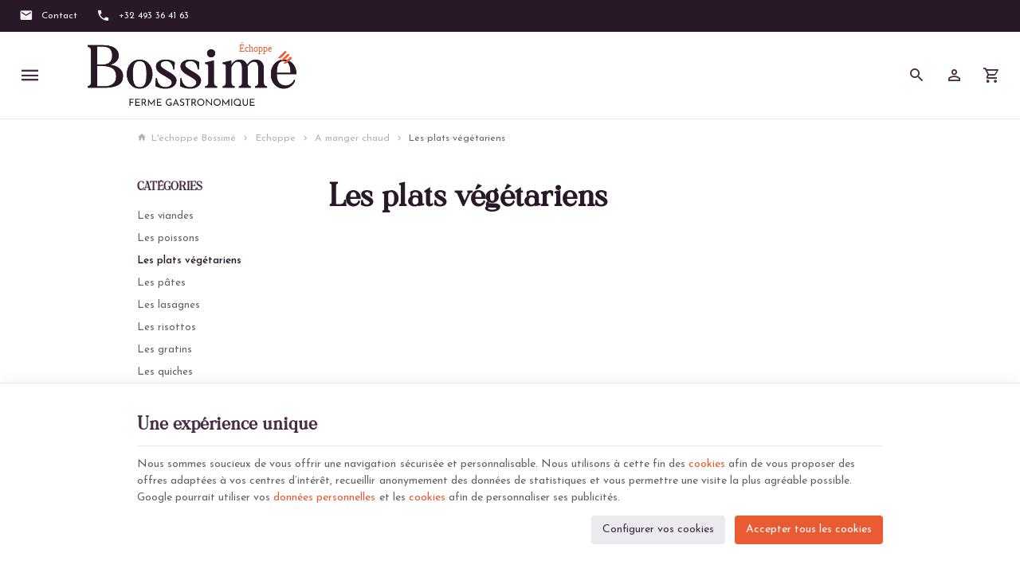

--- FILE ---
content_type: text/html; charset=utf-8
request_url: https://www.echoppe-bossime.be/149-les-plats-vegetariens
body_size: 13754
content:
<!DOCTYPE HTML>
<!--[if lt IE 7]> <html class="no-js lt-ie9 lt-ie8 lt-ie7" lang="fr-fr"><![endif]-->
<!--[if IE 7]><html class="no-js lt-ie9 lt-ie8 ie7" lang="fr-fr"><![endif]-->
<!--[if IE 8]><html class="no-js lt-ie9 ie8" lang="fr-fr"><![endif]-->
<!--[if gt IE 8]> <html class="no-js ie9" lang="fr-fr"><![endif]-->
<html lang="fr-fr">
	<head>
		<meta charset="utf-8" />
		
		<title>
					Les plats végétariens
				</title>

						<meta name="generator" content="PrestaShop" />
		<meta name="robots" content="index,follow" />
		<meta name="viewport" content="width=device-width, minimum-scale=0.25, maximum-scale=2.0, initial-scale=1.0" />
		<meta name="apple-mobile-web-app-capable" content="yes" />
														<link rel="stylesheet" href="/themes/enetb-base/css/global.css" type="text/css" media="all" />
																<link rel="stylesheet" href="/themes/enetb-base/css/autoload/uniform.default.css" type="text/css" media="all" />
																<link rel="stylesheet" href="/js/jquery/plugins/fancybox/jquery.fancybox.css" type="text/css" media="all" />
																<link rel="stylesheet" href="/themes/enetb-base/css/vendor/lightslider/lightslider.css" type="text/css" media="all" />
																<link rel="stylesheet" href="/themes/enetb-base/css/product-list-layout-base.css" type="text/css" media="all" />
																<link rel="stylesheet" href="/themes/enetb-base/css/product-list-layout-1.css" type="text/css" media="all" />
																<link rel="stylesheet" href="/themes/enetb-base/css/category.css" type="text/css" media="all" />
																<link rel="stylesheet" href="/themes/enetb-base/css/scenes.css" type="text/css" media="all" />
																<link rel="stylesheet" href="/themes/enetb-base/css/modules/blockcart/blockcart.css" type="text/css" media="all" />
																<link rel="stylesheet" href="/themes/enetb-base/css/modules/blocksocial/views/css/blocksocial.css" type="text/css" media="all" />
																<link rel="stylesheet" href="/themes/enetb-base/css/modules/blockcategories/blockcategories.css" type="text/css" media="all" />
																<link rel="stylesheet" href="/themes/enetb-base/css/modules/enetenhancedfeatures/views/css/front.css" type="text/css" media="all" />
																<link rel="stylesheet" href="/themes/enetb-base/css/modules/blockcontact/blockcontact.css" type="text/css" media="all" />
																<link rel="stylesheet" href="/themes/enetb-base/css/modules/blockmyaccountfooter/blockmyaccount.css" type="text/css" media="all" />
																<link rel="stylesheet" href="/themes/enetb-base/css/modules/blocknewsletter/blocknewsletter.css" type="text/css" media="all" />
																<link rel="stylesheet" href="/themes/enetb-base/css/modules/blocksearch/blocksearch.css" type="text/css" media="all" />
																<link rel="stylesheet" href="/js/jquery/plugins/autocomplete/jquery.autocomplete.css" type="text/css" media="all" />
																<link rel="stylesheet" href="/themes/enetb-base/css/product_list.css" type="text/css" media="all" />
																<link rel="stylesheet" href="/themes/enetb-base/css/modules/blockspecials/blockspecials.css" type="text/css" media="all" />
																<link rel="stylesheet" href="/themes/enetb-base/css/modules/blockuserinfo/blockuserinfo.css" type="text/css" media="all" />
																<link rel="stylesheet" href="/themes/enetb-base/css/modules/blockviewed/blockviewed.css" type="text/css" media="all" />
																<link rel="stylesheet" href="/themes/enetb-base/css/product-list-layout-6.css" type="text/css" media="all" />
																<link rel="stylesheet" href="/themes/enetb-base/css/modules/themeconfigurator/hooks.css" type="text/css" media="all" />
																<link rel="stylesheet" href="/modules/powerfulformgenerator/views/css/contact-form-enhanced.css" type="text/css" media="all" />
																<link rel="stylesheet" href="/themes/enetb-base/css/contact-form.css" type="text/css" media="all" />
																<link rel="stylesheet" href="/js/jquery/ui/themes/base/jquery.ui.core.css" type="text/css" media="all" />
																<link rel="stylesheet" href="/js/jquery/ui/themes/base/jquery.ui.datepicker.css" type="text/css" media="all" />
																<link rel="stylesheet" href="/js/jquery/ui/themes/base/jquery.ui.theme.css" type="text/css" media="all" />
																<link rel="stylesheet" href="/themes/enetb-base/css/modules/blocktopmenu/css/blocktopmenu.css" type="text/css" media="all" />
																<link rel="stylesheet" href="/themes/enetb-base/css/modules/seosaproductlabels/views/css/seosaproductlabels.css" type="text/css" media="all" />
																<link rel="stylesheet" href="/modules/layerslider/views/css/layerslider/layerslider.css?v=6.6.9" type="text/css" media="all" />
																<link rel="stylesheet" href="/modules/layerslider/views/lib/font-awesome/css/font-awesome.min.css?v=4.7.0" type="text/css" media="all" />
																<link rel="stylesheet" href="https://fonts.googleapis.com/css?family=Lato:100,300,regular,700,900%7CPoppins:300,regular,500,600,700%7COpen+Sans:regular,800%7CJosefin+Sans:100,200,regular,500&amp;subset=latin%2Clatin-ext" type="text/css" media="all" />
																<link rel="stylesheet" href="/themes/enetb-base/css/modules/ndk_steppingpack/views/css/front.css" type="text/css" media="all" />
																<link rel="stylesheet" href="/themes/enetb-base/css/modules/enetgdprcompliance/views/css/front.css" type="text/css" media="all" />
													    <meta property="og:site_name" content="L&#039;échoppe Bossimé" module="enetopengraph">
    <meta property="og:title" content="Les plats végétariens" module="enetopengraph">
    <meta property="og:image" content="https://" module="enetopengraph">
    <meta property="og:type" content="product.group" module="enetopengraph">
    <meta property="og:url" content="https://www.echoppe-bossime.be/149-les-plats-vegetariens" module="enetopengraph">
            <style>
            .seosa_product_label_hint_1 {
                display: none;
                position: absolute;
                background: #000000;
                color: white;
                border-radius: 3px;
                font-size:0.9rem;
                line-height:1.25rem;
                top: 0;
                right: -10px;
                margin-right: -150px;
                z-index: 1000;
                opacity: 1;
                width: 150px;
                padding: 5px;
            }
            .seosa_product_label_hint_1:after {
                border-bottom: solid transparent 7px;
                border-top: solid transparent 7px;
                border-right: solid #000000 10px;
                top: 7px;
                content: " ";
                height: 0;
                right: 100%;
                position: absolute;
                width: 0;
            }
        </style>
            <style>
            .seosa_product_label_hint_2 {
                display: none;
                position: absolute;
                background: #000000;
                color: white;
                border-radius: 3px;
                font-size:0.9rem;
                line-height:1.25rem;
                top: 0;
                right: -10px;
                margin-right: -150px;
                z-index: 1000;
                opacity: 1;
                width: 150px;
                padding: 5px;
            }
            .seosa_product_label_hint_2:after {
                border-bottom: solid transparent 7px;
                border-top: solid transparent 7px;
                border-right: solid #000000 10px;
                top: 7px;
                content: " ";
                height: 0;
                right: 100%;
                position: absolute;
                width: 0;
            }
        </style>
            <style>
            .seosa_product_label_hint_3 {
                display: none;
                position: absolute;
                background: #000000;
                color: white;
                border-radius: 3px;
                font-size:0.9rem;
                line-height:1.25rem;
                top: 0;
                right: -10px;
                margin-right: -150px;
                z-index: 1000;
                opacity: 1;
                width: 150px;
                padding: 5px;
            }
            .seosa_product_label_hint_3:after {
                border-bottom: solid transparent 7px;
                border-top: solid transparent 7px;
                border-right: solid #000000 10px;
                top: 7px;
                content: " ";
                height: 0;
                right: 100%;
                position: absolute;
                width: 0;
            }
        </style>
            <style>
            .seosa_product_label_hint_4 {
                display: none;
                position: absolute;
                background: #000000;
                color: white;
                border-radius: 3px;
                font-size:0.9rem;
                line-height:1.25rem;
                top: 0;
                right: -10px;
                margin-right: -150px;
                z-index: 1000;
                opacity: 1;
                width: 150px;
                padding: 5px;
            }
            .seosa_product_label_hint_4:after {
                border-bottom: solid transparent 7px;
                border-top: solid transparent 7px;
                border-right: solid #000000 10px;
                top: 7px;
                content: " ";
                height: 0;
                right: 100%;
                position: absolute;
                width: 0;
            }
        </style>
            <style>
            .seosa_product_label_hint_5 {
                display: none;
                position: absolute;
                background: #000000;
                color: white;
                border-radius: 3px;
                font-size:0.9rem;
                line-height:1.25rem;
                top: 0;
                right: -10px;
                margin-right: -150px;
                z-index: 1000;
                opacity: 1;
                width: 150px;
                padding: 5px;
            }
            .seosa_product_label_hint_5:after {
                border-bottom: solid transparent 7px;
                border-top: solid transparent 7px;
                border-right: solid #000000 10px;
                top: 7px;
                content: " ";
                height: 0;
                right: 100%;
                position: absolute;
                width: 0;
            }
        </style>
            <style>
            .seosa_product_label_hint_6 {
                display: none;
                position: absolute;
                background: #000000;
                color: white;
                border-radius: 3px;
                font-size:0.9rem;
                line-height:1.25rem;
                top: 0;
                right: -10px;
                margin-right: -150px;
                z-index: 1000;
                opacity: 1;
                width: 150px;
                padding: 5px;
            }
            .seosa_product_label_hint_6:after {
                border-bottom: solid transparent 7px;
                border-top: solid transparent 7px;
                border-right: solid #000000 10px;
                top: 7px;
                content: " ";
                height: 0;
                right: 100%;
                position: absolute;
                width: 0;
            }
        </style>
            <style>
            .seosa_product_label_hint_7 {
                display: none;
                position: absolute;
                background: #000000;
                color: white;
                border-radius: 3px;
                font-size:0.9rem;
                line-height:1.25rem;
                top: 0;
                right: -10px;
                margin-right: -150px;
                z-index: 1000;
                opacity: 1;
                width: 150px;
                padding: 5px;
            }
            .seosa_product_label_hint_7:after {
                border-bottom: solid transparent 7px;
                border-top: solid transparent 7px;
                border-right: solid #000000 10px;
                top: 7px;
                content: " ";
                height: 0;
                right: 100%;
                position: absolute;
                width: 0;
            }
        </style>
            <style>
            .seosa_product_label_hint_8 {
                display: none;
                position: absolute;
                background: #000000;
                color: white;
                border-radius: 3px;
                font-size:0.9rem;
                line-height:1.25rem;
                top: 0;
                right: -10px;
                margin-right: -150px;
                z-index: 1000;
                opacity: 1;
                width: 150px;
                padding: 5px;
            }
            .seosa_product_label_hint_8:after {
                border-bottom: solid transparent 7px;
                border-top: solid transparent 7px;
                border-right: solid #000000 10px;
                top: 7px;
                content: " ";
                height: 0;
                right: 100%;
                position: absolute;
                width: 0;
            }
        </style>
            <style>
            .seosa_product_label_hint_9 {
                display: none;
                position: absolute;
                background: #000000;
                color: white;
                border-radius: 3px;
                font-size:0.9rem;
                line-height:1.25rem;
                top: 0;
                right: -10px;
                margin-right: -150px;
                z-index: 1000;
                opacity: 1;
                width: 150px;
                padding: 5px;
            }
            .seosa_product_label_hint_9:after {
                border-bottom: solid transparent 7px;
                border-top: solid transparent 7px;
                border-right: solid #000000 10px;
                top: 7px;
                content: " ";
                height: 0;
                right: 100%;
                position: absolute;
                width: 0;
            }
        </style>
            <style>
            .seosa_product_label_hint_10 {
                display: none;
                position: absolute;
                background: #000000;
                color: white;
                border-radius: 3px;
                font-size:0.9rem;
                line-height:1.25rem;
                top: 0;
                right: -10px;
                margin-right: -150px;
                z-index: 1000;
                opacity: 1;
                width: 150px;
                padding: 5px;
            }
            .seosa_product_label_hint_10:after {
                border-bottom: solid transparent 7px;
                border-top: solid transparent 7px;
                border-right: solid #000000 10px;
                top: 7px;
                content: " ";
                height: 0;
                right: 100%;
                position: absolute;
                width: 0;
            }
        </style>
            <style>
            .seosa_product_label_hint_11 {
                display: none;
                position: absolute;
                background: #000000;
                color: white;
                border-radius: 3px;
                font-size:0.9rem;
                line-height:1.25rem;
                top: 0;
                right: -10px;
                margin-right: -150px;
                z-index: 1000;
                opacity: 1;
                width: 150px;
                padding: 5px;
            }
            .seosa_product_label_hint_11:after {
                border-bottom: solid transparent 7px;
                border-top: solid transparent 7px;
                border-right: solid #000000 10px;
                top: 7px;
                content: " ";
                height: 0;
                right: 100%;
                position: absolute;
                width: 0;
            }
        </style>
            <style>
            .seosa_product_label_hint_12 {
                display: none;
                position: absolute;
                background: #000000;
                color: white;
                border-radius: 3px;
                font-size:0.9rem;
                line-height:1.25rem;
                top: 0;
                right: -10px;
                margin-right: -150px;
                z-index: 1000;
                opacity: 1;
                width: 150px;
                padding: 5px;
            }
            .seosa_product_label_hint_12:after {
                border-bottom: solid transparent 7px;
                border-top: solid transparent 7px;
                border-right: solid #000000 10px;
                top: 7px;
                content: " ";
                height: 0;
                right: 100%;
                position: absolute;
                width: 0;
            }
        </style>
            <style>
            .seosa_product_label_hint_13 {
                display: none;
                position: absolute;
                background: #000000;
                color: white;
                border-radius: 3px;
                font-size:0.9rem;
                line-height:1.25rem;
                top: 0;
                right: -10px;
                margin-right: -150px;
                z-index: 1000;
                opacity: 1;
                width: 150px;
                padding: 5px;
            }
            .seosa_product_label_hint_13:after {
                border-bottom: solid transparent 7px;
                border-top: solid transparent 7px;
                border-right: solid #000000 10px;
                top: 7px;
                content: " ";
                height: 0;
                right: 100%;
                position: absolute;
                width: 0;
            }
        </style>
            <style>
            .seosa_product_label_hint_14 {
                display: none;
                position: absolute;
                background: #000000;
                color: white;
                border-radius: 3px;
                font-size:0.9rem;
                line-height:1.25rem;
                top: 0;
                right: -10px;
                margin-right: -150px;
                z-index: 1000;
                opacity: 1;
                width: 150px;
                padding: 5px;
            }
            .seosa_product_label_hint_14:after {
                border-bottom: solid transparent 7px;
                border-top: solid transparent 7px;
                border-right: solid #000000 10px;
                top: 7px;
                content: " ";
                height: 0;
                right: 100%;
                position: absolute;
                width: 0;
            }
        </style>
            <style>
            .seosa_product_label_hint_15 {
                display: none;
                position: absolute;
                background: #000000;
                color: white;
                border-radius: 3px;
                font-size:0.9rem;
                line-height:1.25rem;
                top: 0;
                right: -10px;
                margin-right: -150px;
                z-index: 1000;
                opacity: 1;
                width: 150px;
                padding: 5px;
            }
            .seosa_product_label_hint_15:after {
                border-bottom: solid transparent 7px;
                border-top: solid transparent 7px;
                border-right: solid #000000 10px;
                top: 7px;
                content: " ";
                height: 0;
                right: 100%;
                position: absolute;
                width: 0;
            }
        </style>
            <style>
            .seosa_product_label_hint_16 {
                display: none;
                position: absolute;
                background: #000000;
                color: white;
                border-radius: 3px;
                font-size:0.9rem;
                line-height:1.25rem;
                top: 0;
                right: -10px;
                margin-right: -150px;
                z-index: 1000;
                opacity: 1;
                width: 150px;
                padding: 5px;
            }
            .seosa_product_label_hint_16:after {
                border-bottom: solid transparent 7px;
                border-top: solid transparent 7px;
                border-right: solid #000000 10px;
                top: 7px;
                content: " ";
                height: 0;
                right: 100%;
                position: absolute;
                width: 0;
            }
        </style>
            <style>
            .seosa_product_label_hint_17 {
                display: none;
                position: absolute;
                background: #000000;
                color: white;
                border-radius: 3px;
                font-size:0.9rem;
                line-height:1.25rem;
                top: 0;
                right: -10px;
                margin-right: -150px;
                z-index: 1000;
                opacity: 1;
                width: 150px;
                padding: 5px;
            }
            .seosa_product_label_hint_17:after {
                border-bottom: solid transparent 7px;
                border-top: solid transparent 7px;
                border-right: solid #000000 10px;
                top: 7px;
                content: " ";
                height: 0;
                right: 100%;
                position: absolute;
                width: 0;
            }
        </style>
            <style>
            .seosa_product_label_hint_18 {
                display: none;
                position: absolute;
                background: #000000;
                color: white;
                border-radius: 3px;
                font-size:0.9rem;
                line-height:1.25rem;
                top: 0;
                right: -10px;
                margin-right: -150px;
                z-index: 1000;
                opacity: 1;
                width: 150px;
                padding: 5px;
            }
            .seosa_product_label_hint_18:after {
                border-bottom: solid transparent 7px;
                border-top: solid transparent 7px;
                border-right: solid #000000 10px;
                top: 7px;
                content: " ";
                height: 0;
                right: 100%;
                position: absolute;
                width: 0;
            }
        </style>
            <style>
            .seosa_product_label_hint_19 {
                display: none;
                position: absolute;
                background: #000000;
                color: white;
                border-radius: 3px;
                font-size:0.9rem;
                line-height:1.25rem;
                top: 0;
                right: -10px;
                margin-right: -150px;
                z-index: 1000;
                opacity: 1;
                width: 150px;
                padding: 5px;
            }
            .seosa_product_label_hint_19:after {
                border-bottom: solid transparent 7px;
                border-top: solid transparent 7px;
                border-right: solid #000000 10px;
                top: 7px;
                content: " ";
                height: 0;
                right: 100%;
                position: absolute;
                width: 0;
            }
        </style>
            <style>
            .seosa_product_label_hint_20 {
                display: none;
                position: absolute;
                background: #000000;
                color: white;
                border-radius: 3px;
                font-size:0.9rem;
                line-height:1.25rem;
                top: 0;
                right: -10px;
                margin-right: -150px;
                z-index: 1000;
                opacity: 1;
                width: 150px;
                padding: 5px;
            }
            .seosa_product_label_hint_20:after {
                border-bottom: solid transparent 7px;
                border-top: solid transparent 7px;
                border-right: solid #000000 10px;
                top: 7px;
                content: " ";
                height: 0;
                right: 100%;
                position: absolute;
                width: 0;
            }
        </style>
            <style>
            .seosa_product_label_hint_21 {
                display: none;
                position: absolute;
                background: #000000;
                color: white;
                border-radius: 3px;
                font-size:0.9rem;
                line-height:1.25rem;
                top: 0;
                right: -10px;
                margin-right: -150px;
                z-index: 1000;
                opacity: 1;
                width: 150px;
                padding: 5px;
            }
            .seosa_product_label_hint_21:after {
                border-bottom: solid transparent 7px;
                border-top: solid transparent 7px;
                border-right: solid #000000 10px;
                top: 7px;
                content: " ";
                height: 0;
                right: 100%;
                position: absolute;
                width: 0;
            }
        </style>
            <style>
            .seosa_product_label_hint_22 {
                display: none;
                position: absolute;
                background: #000000;
                color: white;
                border-radius: 3px;
                font-size:0.9rem;
                line-height:1.25rem;
                top: 0;
                right: -10px;
                margin-right: -150px;
                z-index: 1000;
                opacity: 1;
                width: 150px;
                padding: 5px;
            }
            .seosa_product_label_hint_22:after {
                border-bottom: solid transparent 7px;
                border-top: solid transparent 7px;
                border-right: solid #000000 10px;
                top: 7px;
                content: " ";
                height: 0;
                right: 100%;
                position: absolute;
                width: 0;
            }
        </style>
            <style>
            .seosa_product_label_hint_23 {
                display: none;
                position: absolute;
                background: #000000;
                color: white;
                border-radius: 3px;
                font-size:0.9rem;
                line-height:1.25rem;
                top: 0;
                right: -10px;
                margin-right: -150px;
                z-index: 1000;
                opacity: 1;
                width: 150px;
                padding: 5px;
            }
            .seosa_product_label_hint_23:after {
                border-bottom: solid transparent 7px;
                border-top: solid transparent 7px;
                border-right: solid #000000 10px;
                top: 7px;
                content: " ";
                height: 0;
                right: 100%;
                position: absolute;
                width: 0;
            }
        </style>
            <style>
            .seosa_product_label_hint_24 {
                display: none;
                position: absolute;
                background: #ff0000;
                color: white;
                border-radius: 3px;
                font-size:0.9rem;
                line-height:1.25rem;
                top: 0;
                right: -10px;
                margin-right: -150px;
                z-index: 1000;
                opacity: 1;
                width: 150px;
                padding: 5px;
            }
            .seosa_product_label_hint_24:after {
                border-bottom: solid transparent 7px;
                border-top: solid transparent 7px;
                border-right: solid #ff0000 10px;
                top: 7px;
                content: " ";
                height: 0;
                right: 100%;
                position: absolute;
                width: 0;
            }
        </style>
            <style>
            .seosa_product_label_hint_25 {
                display: none;
                position: absolute;
                background: #000000;
                color: white;
                border-radius: 3px;
                font-size:0.9rem;
                line-height:1.25rem;
                top: 0;
                right: -10px;
                margin-right: -150px;
                z-index: 1000;
                opacity: 1;
                width: 150px;
                padding: 5px;
            }
            .seosa_product_label_hint_25:after {
                border-bottom: solid transparent 7px;
                border-top: solid transparent 7px;
                border-right: solid #000000 10px;
                top: 7px;
                content: " ";
                height: 0;
                right: 100%;
                position: absolute;
                width: 0;
            }
        </style>
    <meta name="generator" content="Powered by Creative Slider 6.6.9 - Multi-Purpose, Responsive, Parallax, Mobile-Friendly Slider Module for PrestaShop." />

      





<!-- Global site tag (gtag.js) - Google Analytics -->

<script async src="https://www.googletagmanager.com/gtag/js?id=G-DMGWPQ1YFB" data-keepinline="true"></script>
<script data-keepinline="true">
    window.dataLayer = window.dataLayer || [];
    
    function gtag(){dataLayer.push(arguments);}
    
    gtag('js', new Date());


    gtag('config', 'G-DMGWPQ1YFB', {
        'client_id': 'dbe73ou176f43t28dr4r4v5fob',
        'session_id': 'dbe73ou176f43t28dr4r4v5fob',
    });
</script><meta name="application-name" content="L'échoppe Bossimé" /><meta name="apple-mobile-web-app-capable" content="yes" /><meta name="apple-mobile-web-app-title" content="L'échoppe Bossimé" /><meta name="msapplication-TileColor" content="#FFF" /><meta name="theme-color" content="#FFF" /><meta name="apple-mobile-web-app-status-bar-style" content="#FFF" /><link rel="icon" sizes="any" href="/img/favicon/favicon.svg?v=291225111232" type="image/svg+xml"/><link rel="canonical" href="https://www.echoppe-bossime.be/149-les-plats-vegetariens">
<link rel="alternate" href="https://www.echoppe-bossime.be/149-les-plats-vegetariens" hreflang="fr-fr">
<link rel="alternate" href="https://www.echoppe-bossime.be/149-les-plats-vegetariens" hreflang="x-default">

		<!--[if IE 8]>
		
<script src="https://oss.maxcdn.com/libs/html5shiv/3.7.0/html5shiv.js"></script>
		
<script src="https://oss.maxcdn.com/libs/respond.js/1.3.0/respond.min.js"></script>
		<![endif]-->
		<link rel="preconnect" href="https://fonts.googleapis.com">
		<link rel="preconnect" href="https://fonts.gstatic.com" crossorigin>
		<link href="https://fonts.googleapis.com/css2?family=Josefin+Sans:wght@100;200;400;600&display=swap" rel="stylesheet">
		<!-- Hotjar Tracking Code for https://www.echoppe-bossime.be/ -->
		
		
		
	</head>
	<body id="category" class="category category-149 category-les-plats-vegetariens show-left-column hide-right-column lang_fr">

	
		
	
					<div id="page">
			<header id="header">
																					<nav id="header_nav">
						<div id="contact-link" class="contact-link header_link ">
	<a aria-label="Contact" href="https://www.echoppe-bossime.be/nous-contacter" title="Contact" class="header_link_block">
		<span class="header_link_label">Contact</span>
	</a>
</div>
	<span id="shop-phone" class="shop-phone header_link">
		<a aria-label="+32 493 36 41 63" href='tel:+32493364163' class="header_link_block phone-call">
			<span class="header_link_label">+32 493 36 41 63</span>
		</a>
		<a aria-label="+32 493 36 41 63" href="https://www.echoppe-bossime.be/nous-contacter" class="header_link_block">
			<span class="header_link_label">+32 493 36 41 63</span>
		</a>
	</span>

					</nav>
								<div id="header_top">
					<div id="sidebar_icon" class="header_link">
						<a href="#" class="sidebar_toggle header_link_block" data-controls="sidebar">
							<span class="header_link_label">Menu</span>
						</a>
					</div>

					<a id="header_logo" class="shop-logo header_link_block" href="https://www.echoppe-bossime.be/" title="L&#039;échoppe Bossimé">
						<img class="img-responsive" src="https://www.echoppe-bossime.be/img/artisans-de-bossime-logo-1638262636.svg" alt="L&#039;échoppe Bossimé" title="L&#039;échoppe Bossimé" width="120" height="29"/>
					</a>

						<!-- Menu -->
	<div id="block_top_menu">
		<ul class="block_top_menu">
			<li class="menu_item"><a href="/nous-contacter" title="Contact">Contact</a></li>
<li class="menu_item "><a href="https://www.echoppe-bossime.be/39-nos-actualites" title="Nos dernières News">Nos dernières News</a></li>

					</ul>
	</div>
	<!--/ Menu -->
<!-- Block search module TOP -->
<div id="search_block_top" class="header_link">
	<a href="#" id="searchbox_toggle" class="header_link_block" aria-label="Rechercher">
		<span class="header_link_label">Rechercher</span>
	</a>
	<div id="searchbox" class="header_link_block">
		<form method="get" action="//www.echoppe-bossime.be/recherche" >
			<a href="#" id="searchbox_close" aria-label="Fermer">
				<span>Fermer</span>
			</a>

			<input type="hidden" name="controller" value="search" />
			<input type="hidden" name="orderby" value="position" />
			<input type="hidden" name="orderway" value="desc" />
			<input aria-label="Que recherchez-vous ?" class="search_query form-control" type="text" id="search_query_top" name="search_query" placeholder="Que recherchez-vous ?" value="" />
			
			<button type="submit" aria-label="Rechercher" name="submit_search" id="searchbox_search" class="button-search">
				<span>Rechercher</span>
			</button>
		</form>
	</div>
</div>
<!-- /Block search module TOP --><!-- Block user information module TOP  -->
			<div id="blockuserinfo" class="blockuserinfo-block header_link">
			<a class="header_link_block" href="https://www.echoppe-bossime.be/mon-compte" title="Connectez-vous à votre compte client" rel="nofollow">
				<span class="header_link_label">Mon compte</span>
			</a>
		</div>
	<!-- /Block user information module TOP  --><!-- MODULE Block cart -->
<div id="block_shopping_cart" class="header_link header_dropdown dropdown shopping_cart">
	<a href="https://www.echoppe-bossime.be/commande" title="Voir mon panier" rel="nofollow" class="header_link_block dropdown-toggle" data-hover="dropdown">
		<span id="cart_quantity" class="ajax_cart_quantity header_link_bullet" style="display:none;">0</span>
		<span class="header_link_label">
			<strong>Panier</strong>
			<span class="ajax_cart_quantity" style="display:none;">0</span>
			<span class="ajax_cart_product_txt" style="display:none;">Produit</span>
			<span class="ajax_cart_product_txt_s" style="display:none;">Produits</span>
			<span class="ajax_cart_total" style="display:none;">
							</span>
			<span class="ajax_cart_no_product" >(vide)</span>
		</span>
	</a>
			<div class="cart_block dropdown-menu">
			<!-- block list of products -->
			<div class="block_content cart_block_list">
				<p class="h3">Mon panier</p>
				
				<p class="cart_block_no_products">
					Aucun produit
				</p>

				
								<div class="cart-prices" style="display:none;">
																									<div class="cart-prices-line last-line">
						<span class="price cart_block_total ajax_block_cart_total">
							0,00 €
						</span>
						<span>Total</span>
					</div>
									</div>
				<p class="cart-buttons" style="display:none;">
					<a id="button_order_cart" class="btn btn-primary" href="https://www.echoppe-bossime.be/commande?step=2" title="Passer commande" rel="nofollow">
						<span>Passer commande</span>
						<i class="icon-chevron-right right"></i>
					</a>
					
					<a id="button_goto_cart" class="btn btn-link" href="https://www.echoppe-bossime.be/commande?step=0" title="Passer commande" rel="nofollow">
						<span>Voir mon panier</span>
					</a>
				</p>
			</div>
		</div><!-- .cart_block -->
	</div>

<!-- /MODULE Block cart -->				</div>
			</header>

			<aside id="sidebar" class="sidebar left">
				<div class="sidebar_block">
					<div class="sidebar_header">
						<a id="sidebar_logo" class="shop-logo" href="https://www.echoppe-bossime.be/" title="L&#039;échoppe Bossimé">
							<img class="img-responsive" src="https://www.echoppe-bossime.be/img/artisans-de-bossime-logo-1638262636.svg" alt="L&#039;échoppe Bossimé" title="L&#039;échoppe Bossimé" width="0" height="0"/>
						</a>
					</div>

					<div class="sidebar_body">
						<!-- Menu -->
<div id="block_top_menu_sidebar">
	<ul class="block_top_menu">
		<li class="menu_item"><a href="/nous-contacter" title="Contact">Contact</a></li>
<li class="menu_item "><a href="https://www.echoppe-bossime.be/39-nos-actualites" title="Nos dernières News">Nos dernières News</a></li>
	</ul>
</div>
<!--/ Menu -->

					</div>

															<div class="sidebar_footer">
						<!-- Block user information module TOP  -->
			<div id="blockuserinfo_sidebar" class="blockuserinfo-block header_link">
			<a class="header_link_block" href="https://www.echoppe-bossime.be/mon-compte" title="Connectez-vous à votre compte client" rel="nofollow">
				<span class="header_link_label">Mon compte</span>
			</a>
		</div>
	<!-- /Block user information module TOP  -->
					</div>
									</div>
			</aside>

						
							
<!-- Breadcrumb -->
<nav class="breadcrumb">
	<div class="container">
		<a class="home" href="https://www.echoppe-bossime.be/" title="retour &agrave; Accueil"><i class="icon-home left"></i>L'échoppe Bossimé</a>
					<i class="navigation-pipe">&gt;</i>
						<a href="https://www.echoppe-bossime.be/118-echoppe" title="Echoppe">Echoppe</a><i class="navigation-pipe">></i><a href="https://www.echoppe-bossime.be/120-a-mager-froid" title="A manger chaud">A manger chaud</a><i class="navigation-pipe">></i><span class="navigation-page">Les plats v&eacute;g&eacute;tariens</span>
		
			</div>
</nav>
<!-- /Breadcrumb -->
			
			<div class="columns-container with-column">
				<div id="columns" class="container">
					<div class="row">
													<aside id="left_column" class="column col-xs-12 col-md-3"><!-- Block categories module -->
<div id="categories_block_left" class="block">
	<p class="title_block">
		Catégories
	</p>
	<div class="block_content">
		<ul class="tree list-block auto-open dhtml">
												<li class="category_129">
	<a href="https://www.echoppe-bossime.be/129-viande" title="Les viandes">
		Les viandes
	</a>
	</li>																<li class="category_131">
	<a href="https://www.echoppe-bossime.be/131-poisson" title="Les poissons">
		Les poissons
	</a>
	</li>																<li class="category_149">
	<a href="https://www.echoppe-bossime.be/149-les-plats-vegetariens" class="selected" title="Les plats végétariens">
		Les plats végétariens
	</a>
	</li>																<li class="category_130">
	<a href="https://www.echoppe-bossime.be/130-pates" title="Les pâtes">
		Les pâtes
	</a>
	</li>																<li class="category_146">
	<a href="https://www.echoppe-bossime.be/146-les-lasagnes" title="Les lasagnes">
		Les lasagnes
	</a>
	</li>																<li class="category_150">
	<a href="https://www.echoppe-bossime.be/150-les-risottos" title="Les risottos">
		Les risottos
	</a>
	</li>																<li class="category_133">
	<a href="https://www.echoppe-bossime.be/133-lasagne" title="Les gratins">
		Les gratins
	</a>
	</li>																<li class="category_125">
	<a href="https://www.echoppe-bossime.be/125-quiche" title="Les quiches">
		Les quiches
	</a>
	</li>																<li class="category_132">
	<a href="https://www.echoppe-bossime.be/132-parmentier" title="Les parmentiers">
		Les parmentiers
	</a>
	</li>																<li class="category_135">
	<a href="https://www.echoppe-bossime.be/135-de-saison" title="De saison">
		De saison
	</a>
	</li>																<li class="category_128">
	<a href="https://www.echoppe-bossime.be/128-soupe" title="Les soupes">
		Les soupes
	</a>
	</li>																<li class="category_148 last">
	<a href="https://www.echoppe-bossime.be/148-les-pratiques" title="Les pratiques">
		Les pratiques
	</a>
	</li>									</ul>
				
	</div>
</div>
<!-- /Block categories module -->
</aside>
																																					<main id="center_column" class="center_column col-xs-12 col-md-9">
							
					<!-- Category image -->
		<h1 class="page-heading category-name">
		Les plats végétariens		</h1>

				
		
		

											</main><!-- #center_column -->
												</div><!-- .row -->
					</div><!-- #columns -->
				</div><!-- .columns-container -->

								
								<!-- Footer -->
				<footer id="footer">
					<div class="container">
						<div class="row"><!-- Block Newsletter module-->
<div id="newsletter_block_left" class="footer-block">
	<p class="h4">Newsletter</p>
	<div class="toggle-footer">
		<form action="//www.echoppe-bossime.be/" method="post">
			<div class="form-group" >
				<label for="newsletter-input" class="sr-only">Votre adresse e-mail</label>
				<input aria-label="Votre adresse e-mail" class="inputNew form-control newsletter-input" id="newsletter-input" type="text" name="email" size="18" value="" placeholder="Votre adresse e-mail" />
				<div class="hidden">
					<input style='display: none;' type="text" name="email_bn_2" id="email_bn_2" value="">
					<input type="hidden" name="token" id="token" value="3b3e4d89f59c1a4440fd15389a363658">
				</div>
				<button type="submit" aria-label="Ok" name="submitNewsletter" class="btn btn-default button button-small">
					<span>Ok</span>
				</button>
				<input type="hidden" name="action" value="0" />
			</div>
			
			<p class="notice_data_information" >
	Par l'encodage de vos données et l'envoi du présent formulaire, vous reconnaissez avoir pris connaissance et accepté notre politique de <a href="https://www.echoppe-bossime.be/module/enetgdprcompliance/personaldata?content_only=1" class="iframe" rel="nofollow">protection des données personnelles</a>. Vous pouvez à tout moment exercer vos droits et retirer votre consentement en vous rendant sur la page « contact » du présent site internet.
</p>
		</form>
	</div>
	
</div>
<!-- /Block Newsletter module-->
<div id="social_block" class="footer-block social_block">
	<p class="h4">Suivez-nous</p>
		<div class="toggle-footer">
					<ul>
						<li class="facebook">
				<a class="_blank" aria-label="Facebook" rel="noopener" href="https://www.facebook.com/EchoppedeBossime">
					<i class="icon-facebook"></i>
					<span>Facebook</span>
				</a>
			</li>
																												<li class="instagram">
					<a class="_blank" aria-label="Instagram" rel="noopener" href="https://www.instagram.com/echoppedebossime/">
						<i class="icon-instagram"></i>
						<span>Instagram</span>
					</a>
				</li>
											</ul>
				</div>
	</div>
<!-- MODULE Block contact infos -->
<div id="block_contact_infos" class="footer-block">
	<a class="footer_logo" href="https://www.echoppe-bossime.be/" title="L&#039;échoppe Bossimé">
		<img class="logo img-responsive" src="https://www.echoppe-bossime.be/img/artisans-de-bossime-logo-1638262636.svg" alt="L&#039;échoppe Bossimé" width="140" height="53"/>
	</a>

	<p class="h4">
			Artisans de Bossimé
		</p>

	<ul class="toggle-footer">
					<li>
				<i class="icon-map-marker"></i>Rue Bossimé n°2,<br />
5101 Loyers<br />
Belgique
			</li>
							<li>
				<i class="icon-clock"></i><p><strong>Du lundi au vendredi </strong>: accessible par téléphone et mail de 9h à 18h<br /><strong>Samedi </strong>: 12h à 18H pour le retrait des commandes et dépôts des cautions<br /><strong>Dimanche</strong> : Fermé</p>
			</li>
							<li>
				<i class="icon-phone"></i>
				<a aria-label="+32 (0)493 36 41 63" href='tel:+32493364163' class="phone-call">+32 (0)493 36 41 63</a>
			</li>
							</ul>
</div>
<!-- /MODULE Block contact infos --><!-- Block myaccount module -->
<div id="myaccount_footer_block" class="footer-block">
	<p class="h4">Besoin d'aide ?</p>

	<div class="block_content toggle-footer">
		<ul class="list-block">
							<li>
					<a href="https://www.echoppe-bossime.be/info/effectuer-ou-retourner-une-commande" title="Comment passer ou retourner une commande ?" rel="nofollow">Comment passer ou retourner une commande ?</a>
				</li>
				<li>
					<a href="https://www.echoppe-bossime.be/historique-commandes" title="Visualiser ou suivre mes commandes" rel="nofollow">Visualiser ou suivre mes commandes</a>
				</li>
														<li>
				<a href="https://www.echoppe-bossime.be/adresses" title="Visualiser ou modifier mes adresses" rel="nofollow">Visualiser ou modifier mes adresses</a>
			</li>
			<li>
				<a href="https://www.echoppe-bossime.be/identite" title="Gérer mes informations personnelles" rel="nofollow">Gérer mes informations personnelles</a>
			</li>
			
			
           
         		</ul>
	</div>
</div>
<!-- /Block myaccount module -->
<!-- Block categories module -->
<div id="blockcategories_footer" class="blockcategories_footer footer-block">
	<p class="h4">Nos produits</p>

	<div class="toggle-footer">
		<div class="category_footer list">
			<ul class="list-block tree dhtml">
																		<li class="category_39">
	<a href="https://www.echoppe-bossime.be/39-nos-actualites" title="Nos dernières News">
		Nos dernières News
	</a>
	</li>				
													
																<li class="category_37">
	<a href="https://www.echoppe-bossime.be/37-nos-services-en-ligne" title="Nos services en ligne">
		Nos services en ligne
	</a>
	</li>				
													
																<li class="category_118">
	<a href="https://www.echoppe-bossime.be/118-echoppe" title="Echoppe">
		Echoppe
	</a>
			<ul>
									<li class="category_120">
	<a href="https://www.echoppe-bossime.be/120-a-mager-froid" title="A manger chaud">
		A manger chaud
	</a>
			<ul>
									<li class="category_129">
	<a href="https://www.echoppe-bossime.be/129-viande" title="Les viandes">
		Les viandes
	</a>
	</li>												<li class="category_131">
	<a href="https://www.echoppe-bossime.be/131-poisson" title="Les poissons">
		Les poissons
	</a>
	</li>												<li class="category_149">
	<a href="https://www.echoppe-bossime.be/149-les-plats-vegetariens" class="selected" title="Les plats végétariens">
		Les plats végétariens
	</a>
	</li>												<li class="category_130">
	<a href="https://www.echoppe-bossime.be/130-pates" title="Les pâtes">
		Les pâtes
	</a>
	</li>												<li class="category_146">
	<a href="https://www.echoppe-bossime.be/146-les-lasagnes" title="Les lasagnes">
		Les lasagnes
	</a>
	</li>												<li class="category_150">
	<a href="https://www.echoppe-bossime.be/150-les-risottos" title="Les risottos">
		Les risottos
	</a>
	</li>												<li class="category_133">
	<a href="https://www.echoppe-bossime.be/133-lasagne" title="Les gratins">
		Les gratins
	</a>
	</li>												<li class="category_125">
	<a href="https://www.echoppe-bossime.be/125-quiche" title="Les quiches">
		Les quiches
	</a>
	</li>												<li class="category_132">
	<a href="https://www.echoppe-bossime.be/132-parmentier" title="Les parmentiers">
		Les parmentiers
	</a>
	</li>												<li class="category_135">
	<a href="https://www.echoppe-bossime.be/135-de-saison" title="De saison">
		De saison
	</a>
	</li>												<li class="category_128">
	<a href="https://www.echoppe-bossime.be/128-soupe" title="Les soupes">
		Les soupes
	</a>
	</li>												<li class="category_148 last">
	<a href="https://www.echoppe-bossime.be/148-les-pratiques" title="Les pratiques">
		Les pratiques
	</a>
	</li>							</ul>
	</li>												<li class="category_123 last">
	<a href="https://www.echoppe-bossime.be/123-le-grade-manger" title="Le garde manger">
		Le garde manger
	</a>
	</li>							</ul>
	</li>				
													
																<li class="category_139 last">
	<a href="https://www.echoppe-bossime.be/139-b-to-b" title="B to B">
		B to B
	</a>
	</li>				
													
										</ul>
		</div> <!-- .category_footer -->
	</div>
</div>
<!-- /Block categories module -->
	<!-- Block CMS module footer -->
	<div id="block_various_links_footer" class="footer-block">
		<p class="h4">Informations</p>
		<div class="toggle-footer">
			<ul class="list-block">
															<li class="item">
							<a href="https://www.echoppe-bossime.be/info/notre-entreprise" title="Notre entreprise">
								Notre entreprise
							</a>
						</li>
																																							<li class="item">
						<a href="https://www.echoppe-bossime.be/magasins" title="Nos magasins">
							Nos magasins
						</a>
					</li>
												<li class="item">
					<a href="https://www.echoppe-bossime.be/nous-contacter" title="Contactez-nous">
						Contactez-nous
					</a>
				</li>
											</ul>
			
			 
		</div>
	</div>
	<!-- /Block CMS module footer -->

			
		    
<!-- Enable Facebook Pixels -->

<!-- End Enable Facebook Pixels -->

<!-- Add To cart Pixel Call -->


<!-- End Add to cart pixel call --><!-- Facebook ViewCategory event tracking -->

<!-- END Facebook ViewCategory event tracking --><!-- Contact Pixel Call -->

<!-- End Contact Pixel Call --><!-- Contact Pixel Call -->

<!-- End Contact Pixel Call -->
<script></script></div>
					</div>
				</footer>
				<!-- #footer -->
				
								<section id="footer_legal-informations">
					<div class="container">
						<div class="row">
							

							<div class="col-xs-12 col-md-7">
								<p>L'échoppe Bossimé | N&deg; d&#039;entreprise : 0767.744.211 | <a href="https://www.echoppe-bossime.be/nous-contacter" rel="nofollow">Mentions l&eacute;gales &amp; Contact</a> | <a href="https://www.echoppe-bossime.be/info/conditions-generales" rel="nofollow">Conditions g&eacute;n&eacute;rales</a></p>

								<p id="legal-information-links">
	<a href="https://www.echoppe-bossime.be/module/enetgdprcompliance/termsofuse" title="Conditions d'utilisation du site web"><span>Conditions d'utilisation du site web</span></a> | 
	<a href="https://www.echoppe-bossime.be/module/enetgdprcompliance/cookies" title="Cookies"><span>Cookies</span></a> | 
	<a href="https://www.echoppe-bossime.be/module/enetgdprcompliance/personaldata" title="Données personnelles"><span>Données personnelles</span></a> | 
	<a href="https://policies.google.com/technologies/partner-sites" target="_blank" title="Traitement de vos données par Google"><span>Traitement de vos données par Google</span></a>
</p>

								<p>© Copyright 2025 - <a href="https://www.e-net-b.be/" rel="noopener" target="_blank">E-net Business</a>, acc&eacute;l&eacute;rateur d&#039;e-commerce pour commer&ccedil;ants, ind&eacute;pendants &amp; PME</p>
							</div>
						</div>
					</div>
				</section>
			</div><!-- #page -->

			<div id="scroll-to-top" class="btn btn-lg btn-info"><i class="icon-chevron-up"></i>Haut de la page</div>
		
			
				<!-- MODULE Block cart -->

	<div id="layer_cart">
		<span class="cross" title="Fermer"></span>
		<div id="layer_cart_content">
			<p class="layer_cart_header page-subheading">
				Produit ajouté au panier
			</p>
			<div class="layer_cart_body">
				<div class="layer_cart_cart">
					<span class="title">
						<!-- Plural Case [both cases are needed because page may be updated in Javascript] -->
						<span class="ajax_cart_product_txt_s" style="display:none;">
							Sous-total de votre panier (<span class="ajax_cart_quantity">0</span> produits)
						</span>
						<!-- Singular Case [both cases are needed because page may be updated in Javascript] -->
						<span class="ajax_cart_product_txt">
							Sous-total de votre panier (1 produit)
						</span>

						  :

						<span class="ajax_block_products_total">
													</span>
					</span>
				</div>

				<div class="layer_cart_product">
					<div class="product-image-container layer_cart_img thumbnail">
					</div>
					<div class="layer_cart_product_info">
						<span id="layer_cart_product_title" class="product-name"></span>
						<span id="layer_cart_product_attributes"></span>
											</div>
				</div>
							
				<div class="layer_cart_buttons button-container">
										<a class="go_to_cart_button btn btn-primary" href="https://www.echoppe-bossime.be/commande?step=0" title="Voir mon panier" rel="nofollow">
						<span>Voir mon panier</span>
						<i class="icon-arrow-right right"></i>
					</a>
					<span class="continue btn btn-link" title="Fermer">
						<i class="icon-arrow-left left"></i>
						<span>Fermer</span>
					</span>
				</div>
			</div>

			<div class="crossseling"></div>
		</div> <!-- #layer_cart -->
	</div>
	<div class="layer_cart_overlay"></div>
<!-- /MODULE Block cart --><div id="cookies-box">
		<div id="cookies-box_intro" class="cookies-box active fixed">
					<div class="container">
				<p class="page-subheading cookies-box_title">Une expérience unique</p>

				<div class="cookies-box_body">
										
					<p>Nous sommes soucieux de vous offrir une navigation sécurisée et personnalisable. Nous utilisons à cette fin des <a href="https://www.echoppe-bossime.be/module/enetgdprcompliance/cookies?content_only=1" class="iframe">cookies</a> afin de vous proposer des offres adaptées à vos centres d’intérêt, recueillir anonymement des données de statistiques et vous permettre une visite la plus agréable possible. Google pourrait utiliser vos <a href="https://www.echoppe-bossime.be/module/enetgdprcompliance/personal-data?content_only=1" class="iframe">données personnelles</a> et les <a href="https://www.echoppe-bossime.be/module/enetgdprcompliance/cookies?content_only=1" class="iframe">cookies</a> afin de personnaliser ses publicités.</p>
				</div>

				<div class="cookies-box_footer">
					<button data-target="cookies-box_manage" class="btn btn-default cookies-box_link_show">Configurer vos cookies</button>
					<button class="btn btn-primary cookies-box_link_accept-all">Accepter tous les cookies</button>
				</div>
			</div>
			</div>
	

	<div id="cookies-box_manage" class="cookies-box modal">
		<div class="cookies-box_modal_bg"></div>
		<div class="cookies-box_modal_content">
		<div class="cookies-box_modal_vcenter">
			<div class="container">
				<p class="page-subheading cookies-box_title">Configurer vos préférences de cookies</p>

				<div class="cookies-box_body">
					<ul class="cookies-box_choice">
						<li>
							<input type="radio" name="cookie_choice" id="cookies-box_choice_standard" value="standard" class="cookies-box_radio not_uniform" checked="checked">
							<label for="cookies-box_choice_standard">
								<i class="cookies-box_choice_icon icon-cogs"></i>
								<p class="cookies-box_choice_title">Formule Standard</p>
								<p class="cookies-box_choice_desc">Cette formule permet le fonctionnement du site Internet avec les fonctionnalités de base, comme par exemple : se souvenir du choix de la langue ou de votre panier d’achat.</p>
							</label>
						</li>

						<li>
							<input type="radio" name="cookie_choice" id="cookies-box_choice_optimized" value="optimized" class="cookies-box_radio not_uniform">
							<label for="cookies-box_choice_optimized">
								<i class="cookies-box_choice_icon icon-thumb-up-outline"></i>
								<p class="cookies-box_choice_title">Formule Optimisée</p>
								<p class="cookies-box_choice_desc">Cette formule permet d’analyser, dans le respect total de votre anonymat, la navigation sur le site Internet afin de voir comment nous pouvons améliorer l’expérience de visite de nos internautes.</p>
							</label>
							<p class="cookies-box_message">Formule conseillée</p>
						</li>

						<li>
							<input type="radio" name="cookie_choice" id="cookies-box_choice_custom" value="custom" class="cookies-box_radio not_uniform">
							<label for="cookies-box_choice_custom">
								<i class="cookies-box_choice_icon icon-wrench-outline"></i>
								<p class="cookies-box_choice_title">Formule personnalisée</p>
								<p class="cookies-box_choice_desc">Cette formule vous permet une expérience sur mesure, en proposant un contenu personnalisé et ciblé, un suivi optimal et des annonces tierces adaptées.</p>
							</label>
						</li>
					</ul>
				</div>

				<div class="cookies-box_footer">
											<button data-target="cookies-box_intro" class="btn btn-default cookies-box_link_show">Annuler</button>
					
					<button class="btn btn-primary cookies-box_link_submit-settings">Soumettre vos préférences</button>

										<a href="https://www.echoppe-bossime.be/module/enetgdprcompliance/cookies?content_only=1" id="" class="btn btn-link iframe pull-left">En savoir plus</a>
									</div>
			</div>
		</div>
		</div>
	</div>
</div>
<script type="text/javascript">/* <![CDATA[ */;var CUSTOMIZE_TEXTFIELD=1;var LS_Meta={"v":"6.6.9"};var PS_CATALOG_MODE=false;var PS_SHOW_PRICES=true;var WhatYouCan='Vous devez compléter cette étape';var WhatYouWant='Que souhaitez-vous faire?';var addedToCart='<span>Ajouté</span>';var ajaxUrl='https://www.echoppe-bossime.be/module/enetgdprcompliance/cookies';var ajaxUrlNdk='https://www.echoppe-bossime.be/modules/ndk_steppingpack/ajaxCheckCart.php';var ajaxUrlProducts='https://www.echoppe-bossime.be/modules/ndk_steppingpack/ajax-getProducts.php';var ajax_allowed=true;var ajaxsearch=true;var baseDir='https://www.echoppe-bossime.be/';var baseUri='https://www.echoppe-bossime.be/';var base_url='http://www.echoppe-bossime.be/';var blocksearch_type='top';var blocksocial_facebook_url='https://www.facebook.com/EchoppedeBossime';var blocksocial_instagram_url='https://www.instagram.com/echoppedebossime/';var buttonBecomesCheckout=false;var checkoutButton='<span class="hidden-xs">Voir le panier</span><span class="visible-xs-inline-block">Panier</span>';var checkoutLink='https://www.echoppe-bossime.be/commande?step=0';var checkoutTitle='Voir mon panier';var contentOnly=false;var continueText='Ajouter un autre produit';var currency={"id":1,"name":"Euro","iso_code":"EUR","iso_code_num":"978","sign":"\u20ac","blank":"1","conversion_rate":"1.000000","deleted":"0","format":"2","decimals":"1","active":"1","auto_format":false,"prefix":"","suffix":" \u20ac","id_lang":null,"id_shop":"1","id_shop_list":null,"force_id":false};var currencyBlank=1;var currencyFormat=2;var currencyISO='EUR';var currencyModes={"USD":false,"EUR":false};var currencyRate=1;var currencySign='€';var customizationIdMessage='Personnalisation';var delete_txt='Supprimer';var displayList=false;var fancyboxErrorTitle='Oops. There has been a problem.';var freeProductTranslation='Offert !';var freeShippingTranslation='Gratuite !';var fullText='Vous avez atteint le nombre maximal de produits dans cette étape';var gdpr_cookie_choice='standard';var generated_date=1767003392;var hasDeliveryAddress=false;var highDPI=false;var id_category='149';var id_lang=1;var img_dir='https://www.echoppe-bossime.be/themes/enetb-base/img/';var inputFiles_buttonHtml='Parcourir';var inputFiles_defaultHtml='Aucun fichier sélectionné';var instantsearch=true;var isGuest=0;var isLogged=0;var isTouchDevice=false;var lang_iso='fr';var language_code='fr-fr';var nextText='Allez à l’étape suivante';var optionnalText='Ajouter un produit optionnel';var orderLink='https://www.echoppe-bossime.be/commande';var orderText='Passez la commande';var page_name='category';var pixel_ids='240665563076663';var placeholder_blocknewsletter='Votre adresse e-mail';var placeholder_prefix='';var pp_custom_add_to_cart=null;var priceDisplayMethod=0;var priceDisplayPrecision=2;var proceedToCheckout='<span>Voir le panier</span>';var ps_version='1.6';var quantity_txt='Quantité';var quickView=true;var randomSentences=[];var removingLinkText='supprimer cet article du panier';var roundMode=2;var search_url='https://www.echoppe-bossime.be/recherche';var shop_name='L&#039;échoppe Bossimé';var showPopup=true;var show_prices=true;var single_event_tracking=0;var static_token='8af11364a7a507fd77aa7166c55f05b7';var toBeDetermined='À définir';var token='b5dd67c3f81dcb74986eeb611a6a7d8e';var useWebp=false;var usingSecureMode=true;var vatnumber_required='0';/* ]]> */</script>
<script type="text/javascript" src="https://www.echoppe-bossime.be/themes/enetb-base/cache/v_319_270c6d473c7f5bcc7223070ccd2b603b_static.js"></script>
<script type="text/javascript" src="https://www.echoppe-bossime.be/themes/enetb-base/cache/v_319_0574bb666830e880c5457090e164ca07_dynamic.js"></script>
<script type="text/javascript">/* <![CDATA[ */;var hiddenPrices=[];var page_name='category';var id_category="149";var show_packs_category='';;(window.gaDevIds=window.gaDevIds||[]).push('d6YPbH');(function(i,s,o,g,r,a,m){i['GoogleAnalyticsObject']=r;i[r]=i[r]||function(){(i[r].q=i[r].q||[]).push(arguments)},i[r].l=1*new Date();a=s.createElement(o),m=s.getElementsByTagName(o)[0];a.async=1;a.src=g;m.parentNode.insertBefore(a,m)})(window,document,'script','//www.google-analytics.com/analytics.js','ga');ga('create','UA-97555279-1',{'clientId':'dbe73ou176f43t28dr4r4v5fob'});ga('require','ec');ga('set','anonymizeIp',true);(function(h,o,t,j,a,r){h.hj=h.hj||function(){(h.hj.q=h.hj.q||[]).push(arguments)};h._hjSettings={hjid:3028246,hjsv:6};a=o.getElementsByTagName('head')[0];r=o.createElement('script');r.async=1;r.src=t+h._hjSettings.hjid+j+h._hjSettings.hjsv;a.appendChild(r);})(window,document,'https://static.hotjar.com/c/hotjar-','.js?sv=');;;$(document).ready(function(){$(".pcb-widget").load("/modules/postcodeblocker/ajax.php?action=renderpcbwidget");});;var parcelshopId=60;var sender=0;var saturdaySenderIsAllowed=0;var saturdaySender=61;var classicSaturdaySender=62;var cookieParcelId="";var dpdMessage="Livrer dans ce point de retrait";var maandag="Lundi";var dinsdag="Mardi";var woensdag="Mercredi";var donderdag="Jeudi";var vrijdag="Vendredi";var zaterdag="Samedi";var zondag="Dimanche";ga('set','dimension1','fr');ga('send','pageview');;var pageview_event_id='';var pp_price_precision=2;var deferred_loading=0;var deferred_seconds=0;var event_time=1767003393;var local_time=new Date().getTime();var consentStatus=true;var pp_aurl='https://www.echoppe-bossime.be/module/facebookconversiontrackingplus/AjaxConversion'.replace(/&amp;/g,"&");function facebookpixelinit(tries){let ud={};if(typeof fbq=='undefined'){initFbqPixels(ud);}else{console.log('Facebook Pixel Already loaded');}
handleConsentAndInitPixels(ud);sendPageViewEvent()}
function initFbqPixels(){!function(f,b,e,v,n,t,s){if(f.fbq)return;n=f.fbq=function(){n.callMethod?n.callMethod.apply(n,arguments):n.queue.push(arguments)};if(!f._fbq)f._fbq=n;n.push=n;n.loaded=!0;n.version='2.0';n.queue=[];t=b.createElement(e);t.async=!0;t.src=v;s=b.getElementsByTagName(e)[0];s.parentNode.insertBefore(t,s)}(window,document,'script','https://connect.facebook.net/en_US/fbevents.js');}
function handleConsentAndInitPixels(ud){if(typeof window.doNotConsentToPixel!=='undefined'&&doNotConsentToPixel){consentStatus=false;}
pixelConsent(consentStatus);fbq('init','240665563076663',ud);}
function sendPageViewEvent(){if(typeof window.fbq_pageview=='undefined'){pageview_event_id=generateEventId(12);ppTrackEvent('PageView',{},pageview_event_id);if(consentStatus){return jQuery.ajax({url:pp_aurl,type:'POST',cache:false,data:{event:'PageView',pageview_event_id:pageview_event_id,source_url:window.location.href}});}
window.fbq_pageview=1;}};;fctp_pageviewcount(20);function fctp_pageviewcount(tries){if(typeof jQuery==='undefined'||typeof fbq!='function'){if(tries>0){setTimeout(function(){fctp_pageviewcount(tries-1)},350);}}else{if(consentStatus){jQuery.ajax({url:pp_aurl,type:'POST',cache:false,data:{event:'Pageviewcount',source_url:location.href,token:'da33ab4005b5400087f3159fcddece0b',}}).done(function(data){if(data!==null&&data.return=='ok'&&typeof data.current_page!=='undefined'){var page=data.current_page==20?'PagesViewedMore'+data.current_page:'PagesViewed'+data.current_page;ppTrackEvent(page,{'currency':'EUR','value':'10000'},pageview_event_id);}}).fail(function(jqXHR,textStatus,errorThrown){});}}};;var pp_cart_adding=false;var qty=1;var button_clicked=false;const reg=new RegExp('^(?:[a-z]+:)?//','i');document.addEventListener("DOMContentLoaded",function(event){init(20);function init(tries){if(typeof jQuery==='undefined'){if(tries>0){setTimeout(()=>{init(tries-1)},250);}else{console.log('PP: Could not initiate the Add To Cart Event Tracking');}
return;}
var selector='.add-to-cart, .ajax_add_to_cart_button, .btn-addtocart, #add_to_cart button, #add_to_cart input[type="submit"], #add_to_cart';if(typeof pp_custom_add_to_cart!=='undefined'&&pp_custom_add_to_cart!=''){selector+=','+pp_custom_add_to_cart;}
$(document).on('click mousedown',selector,function(){if(button_clicked!==false){clearTimeout(button_clicked);}
button_clicked=setTimeout(function(){button_clicked=false;},1500);});setTimeout(function(){init_add_to_cart();},200);function unique(array){return $.grep(array,function(el,index){return index===$.inArray(el,array);});}
window.ajaxsetupcalled=false;function formatedNumberToFloat(price,ci,cp){price=price.replace(ci,'').replace(cp,'');switch(parseInt(currencyFormat)){case 1:price=price.replace(',','').replace(' ','');case 2:case 3:price=price.replace('.','').replace(' ','').replace(',','.');case 4:price=price.replace(',','').replace(' ','');}
return parseFloat(price);}
function init_add_to_cart(){$.ajaxPrefilter(function(options,originalOptions,jqXHR){var urlData=originalOptions.data;if(typeof urlData!=='undefined'&&typeof urlData!=='object'){var checkData=urlData.search('controller=cart');if(typeof originalOptions.data!=='undefined'&&checkData>-1){delete window.content_ids_data;delete window.content_ids_product;delete window.total_products_value;window.pp_atc_event_id=generateEventId(12);if(options.data.indexOf('&pp_atc_event_id')===-1){options.data+='&pp_atc_event_id='+window.pp_atc_event_id;}}}});$(document).ajaxComplete(function(request,jqXHR,settings){if(!button_clicked){return;}
let r='';if(typeof jqXHR.responseJSON!=='undefined'){r=jqXHR.responseJSON;}else if(typeof jqXHR.responseText!=='undefined'){r=JSON.parse(jqXHR.responseText);}else{console.log('can\'t process the response');return;}
if(r!==undefined&&r!==null&&(typeof r.products==='object')&&r.products.length>0){let url_str=settings.url+'&'+settings.data;let url='';if(reg.test(url_str)){url=new URL(url_str);}else{url=new URL(url_str,location.protocol+'//'+location.host);}
let search_params=url.searchParams;let ignore_combi_check=0;var sel_pid=0;var ipa=0;if(search_params.get('id_product')!==null){sel_pid=search_params.get('id_product');ipa=search_params.get('ipa');}else{sel_pid=parseInt($('#product_page_product_id, #id_product').first().val())||0;ipa=parseInt($('#idCombination, #id_product_attribute').first().val())||0;}
var is_delete=search_params.get('delete');if(is_delete==1||is_delete=='true'){console.log("Removing a product from the cart, no event is needed");return;}
if(sel_pid>0){window.content_name='';window.content_category=`Accueil > Echoppe > A Manger Chaud > Les Plats Végétariens`;window.content_value=1;window.content_ids_data=[];window.content_ids_product=[];$.each(r.products,function(key,value){var id_combination='';if((sel_pid==value.id&&value.idCombination==0)||(sel_pid==value.id&&value.idCombination>0&&value.idCombination==ipa)||(sel_pid==value.id&&ignore_combi_check)){content_name=value.name;content_value=formatedNumberToFloat(value.price,window.currencyISO,window.currencySign)/value.quantity;var pid=''+value.id+id_combination;var this_product={'id':pid,'quantity':value.quantity,'item_price':formatedNumberToFloat(value.price,window.currencyIso,window.currencySign)/value.quantity}
content_ids_data.push(this_product);content_ids_product.push(pid);}});window.total_products_value=formatedNumberToFloat(r.total,window.currencyISO,window.currencySign);var cartValues={'content_name':window.content_name,'content_ids':window.content_ids_product,'contents':window.content_ids_data,'content_type':'product','value':content_value,'currency':'EUR'};if(window.content_category!=''){cartValues['content_category']=window.content_category;}
if(cartValues.content_type!=''&&cartValues.contents!=''&&cartValues.content_ids!=''&&cartValues.value!=''&&cartValues.currency!=''){trackAddToCart(cartValues,window.pp_atc_event_id);}else{}}else{}}
button_clicked=false;});}
function customAjaxCall(id_product,id_product_attribute){$.ajax({url:pp_aurl,type:'POST',cache:false,data:{customAjax:true,id_product:id_product,id_product_attribute:id_product_attribute,quantity:qty,event:'AddToCart',rand:Math.floor((Math.random()*100000)+1),token:'8af11364a7a507fd77aa7166c55f05b7',}}).done(function(data){if(data.return=='ok'){trackAddToCart(data.custom_data,data.event_id);}
setTimeout(function(){pp_cart_adding=false;},2000);}).fail(function(jqXHR,textStatus,errorThrown){});}
function trackAddToCart(data,event_id){if(!pp_cart_adding){pp_cart_adding=true;ppTrackEvent('AddToCart',data,event_id);deleteCookie('pp_pixel_event_id');}}}});;if(typeof window.pp_vc==='undefined'){var pp_vc=false;}
var combination='';var content_ids_list=[];fctp_categoryView(10);function fctp_categoryView(max_tries){if(typeof jQuery=='undefined'||typeof fbq!='function'){setTimeout(function(){fctp_categoryView(max_tries-1)},500);}else{var edata={content_name:`Les plats végétariens`,};edata.value=0;edata.currency='EUR';edata.content_type='product';edata.content_category='Les plats végétariens';edata.content_ids=content_ids_list;ppTrackEvent('ViewCategory',edata,ppGetCookie('pp_pixel_viewcategory_event_id'));pp_vc=true;deleteCookie('pp_pixel_viewcategory_event_id');}};;document.addEventListener("DOMContentLoaded",function(event){init_newsletter(10);var fb_pixel_newsletter_event_id='';var FCTP_NEWSLETTER_VALUE='1';var max_tries=0;function init_newsletter(tries)
{if(typeof jQuery==='undefined'||typeof ppGetCookie==='undefined'){if(tries>0){setTimeout(function(){init_newsletter(tries-1);},350);}else{console.log('PP: Could not Initiate the Newsletter Event Tracking');}
return;}
fb_pixel_newsletter_event_id=ppGetCookie('pp_pixel_newsletter_event_id');$('input[name="submitNewsletter"]').click(function(event){if($('input[name="email"]').val()!=''){setTimeout(function(){if(jQuery('.block_newsletter').find(".alert-danger").length==1){console.log('Conversion could not be sent, contact module developer to check the issue');}else{fctp_newsletter(10);}},1000);}});function fctp_newsletter(max_tries,email=""){if(typeof fbq!='undefined'&&typeof jQuery!='undefined'){jQuery.ajax({url:pp_aurl,type:'POST',cache:false,data:{event:'Newsletter',rand:Math.floor((Math.random()*100000)+1),source_url:window.location.href}}).done(function(data){if(data.return=='ok'){trackNewsletter(email);}}).fail(function(jqXHR,textStatus,errorThrown){console.log('Conversion could not be sent, as the email is already registered');});}else{if(tries>0){setTimeout(function(){fctp_newsletter(tries-1)},500);}}}
function trackNewsletter(){ppTrackEvent('Newsletter',{'content_name':'Lettre d\'informations',value:FCTP_NEWSLETTER_VALUE,currency:'EUR',},fb_pixel_newsletter_event_id);}}});;document.addEventListener("DOMContentLoaded",function(){init_time_event(10);var time=0;function init_time_event(tries){if(typeof jQuery==='undefined'||typeof fbq==='undefined'){if(tries>0){setTimeout(function(){init_time_event(tries-1)},500);}else{console.log('PP: Could not Initiate the Page Time event');}
return;}
var counter=0;var timer=new IntervalTimer(function(){if(counter<4){time=time+30;if(time==120){time='+120';}
fctp_pagetime(tries-1,time);counter++;}},30000);document.addEventListener("visibilitychange",function(){if(document.visibilityState==='visible'){timer.resume();}else{timer.pause();}});}
function IntervalTimer(callback,interval){var timerId,timeoutId,startTime,remaining=0;var state=0;this.interval=interval;this.pause=function(){if(state!=1&&state!=3)return;remaining=this.interval-(new Date()-startTime);if(state==1)window.clearInterval(timerId);if(state==3)window.clearTimeout(timeoutId);state=2;};this.resume=function(){if(state!=2)return;state=3;timeoutId=window.setTimeout(this.timeoutCallback,remaining);};this.timeoutCallback=function(){if(state!=3)return;callback();startTime=new Date();timerId=window.setInterval(callback,interval);state=1;};startTime=new Date();timerId=window.setInterval(callback,interval);state=1;}
function fctp_pagetime(tries)
{jQuery.ajax({url:pp_aurl,type:'POST',cache:false,data:{event:'Pagetime',source_url:location.href,time:time,rand:Math.floor((Math.random()*100000)+1)}}).done(function(data){if(data.return=='ok'){trackPageTime(data);}}).fail(function(jqXHR,textStatus,errorThrown){console.log('Conversion could not be sent, contact module developer to check the issue');});}
function trackPageTime(data)
{if(!validateTime(time)){return false;}
var eventName=time==0?'Pagetime':'Time'+time+'s';ppTrackEvent(eventName,{'content_name':'PageTime',value:1,currency:'EUR',status:true,time:time+'s',},data.event_id);}
function validateTime(time){let tmpTime=time.toString().replace('+','');return!isNaN(tmpTime)&&parseInt(tmpTime)>0;}});/* ]]> */</script>
</body></html>

--- FILE ---
content_type: text/css
request_url: https://www.echoppe-bossime.be/themes/enetb-base/css/product-list-layout-base.css
body_size: 58
content:


/*# sourceMappingURL=product-list-layout-base.css.map */

--- FILE ---
content_type: text/css
request_url: https://www.echoppe-bossime.be/themes/enetb-base/css/product-list-layout-1.css
body_size: 2141
content:
.layout_1{margin:var(--grid-gap-half) calc(-1 * var(--grid-gap-half));clear:both;display:-webkit-box;display:-ms-flexbox;display:flex;-ms-flex-wrap:wrap;flex-wrap:wrap;-webkit-box-align:stretch;-ms-flex-align:stretch;align-items:stretch}.layout_1:before,.layout_1:after{content:" ";display:table}.layout_1:after{clear:both}.layout_1:before,.layout_1:after{content:none}.layout_1>*{padding:var(--grid-gap-half);width:100%}.layout_1>*>*:first-child{height:100%}@media (min-width: 420px){.layout_1>*{width:50%}}@media (min-width: 984px){.layout_1>*{width:33.33334%}}@media (min-width: 1344px){.layout_1>*{width:25%}}@media (min-width: 984px){.with-column .layout_1>*{width:50%}}@media (min-width: 1344px){.with-column .layout_1>*{width:33.33334%}}.layout_1{--product-list-gap:20px;margin-top:var(--grid-gap-half);margin-bottom:var(--grid-gap-half)}@media (max-width: 713.98px){.layout_1{--product-list-gap:16px}}.layout_1>li .product-container{-webkit-box-shadow:0 0px 12px 0 #e5e7e8,0 1px 3px 0 #e5e7e8;box-shadow:0 0px 12px 0 #e5e7e8,0 1px 3px 0 #e5e7e8;border-radius:12px}.layout_1>li .product-container .product-image{border-bottom:1px solid #e5e7e8;border-radius:12px 12px 0 0}.layout_1>li .product-container .product-image .product_image_image{border-radius:12px 12px 0 0}.layout_1>li .product-container .product-infos{padding:var(--grid-gap)}.layout_1>li .product-container .product-infos_price{display:-webkit-box;display:-ms-flexbox;display:flex;-ms-flex-wrap:wrap;flex-wrap:wrap;-webkit-box-pack:justify;-ms-flex-pack:justify;justify-content:space-between;-webkit-box-align:end;-ms-flex-align:end;align-items:flex-end;margin-top:auto}.layout_1>li.type-article .product-image,.layout_1>li.type-link .product-image{position:relative;display:block}.layout_1>li.type-article .product-image:before,.layout_1>li.type-link .product-image:before{content:'';display:block;width:100%;height:0;padding:0 0 62%}.layout_1>li.type-article .product-image .product_image_image,.layout_1>li.type-link .product-image .product_image_image{margin:0;position:absolute;top:0;left:0;width:100%}.layout_1>li.type-product .product-image{position:relative;display:block}.layout_1>li.type-product .product-image:before{content:'';display:block;width:100%;height:0;padding:0 0 100%}.layout_1>li.type-product .product-image .product_image_image{margin:0;position:absolute;top:0;left:0;width:100%}.layout_1>li .product-infos{padding:var(--grid-gap)}.layout_1>li .comments_note,.layout_1>li .content_price{margin-top:4px;line-height:var(--product-list-gap)}.layout_1>li .content_price{margin:var(--grid-gap-half) 0 calc(var(--grid-gap-half)/2) 0;text-align:right}.layout_1>li .content_price .price{display:inline-block;vertical-align:top;font-size:1.2rem}.layout_1>li .content_price .old-price{font-size:1rem}.layout_1>li .product-name{margin:0}.layout_1>li .product-name a{display:block}.layout_1>li .product-desc{color:#636465;margin:var(--grid-gap-half) 0 0;font-size:.93333rem;max-height:calc(var(--product-list-gap) * 4);line-height:var(--product-list-gap);overflow:hidden;display:-webkit-box;text-overflow:ellipsis;-webkit-line-clamp:4;-webkit-box-orient:vertical;max-height:calc(var(--product-list-gap) * 5)}.layout_1>li .product-desc h2,.layout_1>li .product-desc h3{margin:0;padding-bottom:10px}.layout_1>li .button-container{margin-top:var(--product-list-gap)}.layout_1>li .product-container{background:#fff;position:relative}@media (min-width: 984px){.layout_1>li .product-container:hover .color-list-container,.layout_1>li .product-container:hover .product-buttons-functional{opacity:1}}.layout_1>li .product-buttons-functional{position:absolute;top:8px;right:8px;z-index:30}@media (max-width: 419.98px){.layout_1>li .product-buttons-functional{display:none}}.layout_1>li .product-buttons-functional>*{float:left}.layout_1>li .product-buttons-functional>*+*{margin-left:4px}.layout_1>li .product-buttons-functional .btn{display:block;font-size:16px;padding:0;width:36px;line-height:36px;color:#492c47;background:#e9ebef;border-color:transparent;-webkit-transition:background .4s cubic-bezier(0.23, 1, 0.32, 1);transition:background .4s cubic-bezier(0.23, 1, 0.32, 1)}.layout_1>li .product-buttons-functional .btn:hover,.layout_1>li .product-buttons-functional .btn:focus{color:#492c47;background-color:#d7dbe2;border-color:transparent}.layout_1>li .product-buttons-functional .btn:active,.layout_1>li .product-buttons-functional .btn.active,.open .layout_1>li .product-buttons-functional .btn.dropdown-toggle{color:#492c47;background-color:#c6cbd5;border-color:transparent;background-image:none}.layout_1>li .product-buttons-functional .btn.disabled,.layout_1>li .product-buttons-functional .btn.disabled:hover,.layout_1>li .product-buttons-functional .btn.disabled:focus,.layout_1>li .product-buttons-functional .btn.disabled:active,.layout_1>li .product-buttons-functional .btn.disabled.active,.layout_1>li .product-buttons-functional .btn[disabled],.layout_1>li .product-buttons-functional .btn[disabled]:hover,.layout_1>li .product-buttons-functional .btn[disabled]:focus,.layout_1>li .product-buttons-functional .btn[disabled]:active,.layout_1>li .product-buttons-functional .btn[disabled].active,fieldset[disabled] .layout_1>li .product-buttons-functional .btn,fieldset[disabled] .layout_1>li .product-buttons-functional .btn:hover,fieldset[disabled] .layout_1>li .product-buttons-functional .btn:focus,fieldset[disabled] .layout_1>li .product-buttons-functional .btn:active,fieldset[disabled] .layout_1>li .product-buttons-functional .btn.active{background:#e9ebef;border-color:transparent}.layout_1>li .product-buttons-functional .btn span{display:none}.layout_1>li .product-buttons-functional .btn:hover{background:#f0f2f5}.layout_1>li .product-buttons-functional .btn:before{font-weight:normal;display:inline-block;vertical-align:top;font-family:"Material Design Icons"}.layout_1>li .product-buttons-functional .compare>a:before{content:"\F05D1"}.layout_1>li .product-buttons-functional .compare>a.checked{position:relative}.layout_1>li .product-buttons-functional .compare>a.checked:after{content:"\F012C";font-family:"Material Design Icons";position:absolute;top:-1px;left:50%;margin-left:5px;color:#7e757d;background:#291928;border-radius:50%;font-size:9px;width:16px;line-height:16px}.layout_1>li .product-buttons-functional .wishlist>a:before{content:"\F02D5"}.layout_1>li .product-buttons-functional .wishlist>a.checked:before{content:"\F02D1"}.layout_1>li .product-buttons-functional .dropdown-menu{right:0;left:auto}.layout_1>li .color-list-container{text-align:center;position:absolute;z-index:30;bottom:0;left:0;width:100%;padding:8px 6px;background:#fff;opacity:0;-webkit-transition:opacity .4s cubic-bezier(0.23, 1, 0.32, 1);transition:opacity .4s cubic-bezier(0.23, 1, 0.32, 1)}.layout_1>li .color-list-container li{width:20px;height:20px;padding:0;border-radius:50%;display:inline-block;vertical-align:top;background:#fff}.layout_1>li .color-list-container li .color_pick{display:block;height:100%;width:100%;border-radius:50%;cursor:pointer;position:relative}.layout_1>li .color-list-container li .color_pick:after{content:'';position:absolute;top:0;left:0;right:0;bottom:0;border-radius:50%;pointer-events:none;border:2px solid transparent;-webkit-box-shadow:none;box-shadow:none;-webkit-transition:all .4s cubic-bezier(0.23, 1, 0.32, 1);transition:all .4s cubic-bezier(0.23, 1, 0.32, 1)}.layout_1>li .color-list-container li .isWhite:after{border-color:#b1b1b1}.layout_1>li .color-list-container li .color_pick:hover:after{border-color:#636465;-webkit-box-shadow:inset 0 0 0 3px #fff;box-shadow:inset 0 0 0 3px #fff}.layout_1>li .color-list-container li.link_plus_product{width:auto}.layout_1>li .color-list-container li.link_plus_product a{font-size:13px;font-family:"Collina",Arial,Helvetica,sans-serif;font-weight:400;color:#b1b1b1}@media (max-width: 419.98px){.layout_1>li .color-list-container{display:none}}.layout_1>li .color-list-container,.layout_1>li .product-buttons-functional{opacity:0;-webkit-transition:opacity .4s cubic-bezier(0.23, 1, 0.32, 1);transition:opacity .4s cubic-bezier(0.23, 1, 0.32, 1)}.layout_1>li .enetenhancedfeatures_container ul li{display:none}.layout_1>li .enetenhancedfeatures_container ul li.feature_17,.layout_1>li .enetenhancedfeatures_container ul li.feature_25,.layout_1>li .enetenhancedfeatures_container ul li.feature_27{position:relative;display:inherit;font-size:14px;padding-left:40px;margin-bottom:10px}@media (max-width: 713.98px){.layout_1>li .enetenhancedfeatures_container ul li.feature_17,.layout_1>li .enetenhancedfeatures_container ul li.feature_25,.layout_1>li .enetenhancedfeatures_container ul li.feature_27{padding-left:36px}}.layout_1>li .enetenhancedfeatures_container ul li.feature_17:before,.layout_1>li .enetenhancedfeatures_container ul li.feature_25:before,.layout_1>li .enetenhancedfeatures_container ul li.feature_27:before{content:'\F00ED';font-family:"Material Design Icons";font-size:24px;color:#291928;position:absolute;top:50%;left:0;-webkit-transform:translateY(-50%);transform:translateY(-50%)}.layout_1>li .enetenhancedfeatures_container ul li.feature_17 .feature_name,.layout_1>li .enetenhancedfeatures_container ul li.feature_25 .feature_name,.layout_1>li .enetenhancedfeatures_container ul li.feature_27 .feature_name{font-weight:800;display:inline}.layout_1>li .enetenhancedfeatures_container ul li.feature_17 .feature_name:after,.layout_1>li .enetenhancedfeatures_container ul li.feature_25 .feature_name:after,.layout_1>li .enetenhancedfeatures_container ul li.feature_27 .feature_name:after{content:' : ';font-size:16px}.layout_1>li .enetenhancedfeatures_container ul li.feature_17 .feature_value,.layout_1>li .enetenhancedfeatures_container ul li.feature_25 .feature_value,.layout_1>li .enetenhancedfeatures_container ul li.feature_27 .feature_value{display:inline}.layout_1>li .enetenhancedfeatures_container ul li.feature_17 img,.layout_1>li .enetenhancedfeatures_container ul li.feature_25 img,.layout_1>li .enetenhancedfeatures_container ul li.feature_27 img{display:none}@media (max-width: 419.98px){.layout_1>li .btn{padding:2px 8px;font-size:.93333rem;line-height:20px;border-radius:2px;font-weight:400}}.layout_1 .product-qty{display:block;width:-webkit-fit-content;width:-moz-fit-content;width:fit-content;margin:20px auto}.layout_1>li .product-infos{padding:var(--grid-gap) 0;-webkit-box-flex:1;-ms-flex-positive:1;flex-grow:1;display:-webkit-box;display:-ms-flexbox;display:flex;-webkit-box-orient:vertical;-webkit-box-direction:normal;-ms-flex-direction:column;flex-direction:column}.layout_1>li .product-name{margin:0;font-weight:500;max-height:calc(var(--product-line-height) * 2);line-height:var(--product-line-height);overflow:hidden;display:-webkit-box;text-overflow:ellipsis;-webkit-line-clamp:2;-webkit-box-orient:vertical}@media (max-width: 713.98px){.layout_1>li .product-name a{font-size:18px}}.layout_1>li .product-name a{display:block;text-transform:none}.layout_1>li .button-container{margin-top:auto;padding-top:var(--product-list-gap);text-align:center}.layout_1>li .product-container{display:-webkit-box;display:-ms-flexbox;display:flex;-webkit-box-orient:vertical;-webkit-box-direction:normal;-ms-flex-direction:column;flex-direction:column}

/*# sourceMappingURL=product-list-layout-1.css.map */

--- FILE ---
content_type: text/css
request_url: https://www.echoppe-bossime.be/themes/enetb-base/css/category.css
body_size: 1144
content:
.content_cat{overflow:hidden}.content_cat h1.category-name{font:800 25px "Collina",Arial,Helvetica,sans-serif;line-height:30px;color:#291928;margin-bottom:12px;margin-top:0}@media (min-width: 984px){.content_cat h1.category-name{font-size:2.2rem;line-height:1.25}}.content_cat p{margin-bottom:0}.content_cat .cat_desc.col-xs-12{padding:0}@media (min-width: 984px){.content_cat .cat_desc.col-xs-12{padding:0 0 0 24px}}@media (max-width: 983.98px){.content_cat .cat_desc #category_description_short{font-size:1rem;line-height:20px}}.content_cat .cat_desc #link_to_description{margin-top:12px}.content_cat #content_cat_image{padding:0}.content_cat #content_cat_image img{width:100%;-webkit-box-shadow:0 4px 8px 0 #e5e7e8;box-shadow:0 4px 8px 0 #e5e7e8;border-radius:12px}@media (max-width: 983.98px){.content_cat #content_cat_image{display:none}}#category_description{margin-top:4rem}#subcategories{margin-top:12px;position:relative;z-index:0}#subcategories p.subcategory-heading{font-weight:bold;font-family:"Collina",Arial,Helvetica,sans-serif;color:#492c47;font-size:16px;margin:0 0 12px}#subcategories ul{margin:var(--grid-gap-half) calc(-1 * var(--grid-gap-half));clear:both;display:-webkit-box;display:-ms-flexbox;display:flex;-ms-flex-wrap:wrap;flex-wrap:wrap;-webkit-box-align:stretch;-ms-flex-align:stretch;align-items:stretch;padding-bottom:25px}#subcategories ul:before,#subcategories ul:after{content:" ";display:table}#subcategories ul:after{clear:both}#subcategories ul:before,#subcategories ul:after{content:none}#subcategories ul>*{padding:var(--grid-gap-half);width:33.33334%}#subcategories ul>*>*:first-child{height:100%}@media (min-width: 420px){#subcategories ul>*{width:25%}}@media (min-width: 714px){#subcategories ul>*{width:20%}}@media (min-width: 984px){#subcategories ul>*{width:14.28572%}}@media (min-width: 1344px){#subcategories ul>*{width:11.11112%}}@media (min-width: 984px){.with-column #subcategories ul>*{width:20%}}@media (min-width: 1344px){.with-column #subcategories ul>*{width:14.28572%}}#subcategories ul:after{content:'';width:100%;height:1px;background-color:#e5e7e8;position:absolute;bottom:0;left:0}#subcategories ul .subcategory_container{position:relative;color:#492c47;-webkit-transition:all .4s cubic-bezier(0.23, 1, 0.32, 1);transition:all .4s cubic-bezier(0.23, 1, 0.32, 1)}#subcategories ul .subcategory_container:hover{background:#fff;color:#291928}#subcategories ul .subcategory_image{padding:0;width:100%;margin:0 auto;border-radius:50%;-webkit-box-shadow:0 4px 8px 0 #e5e7e8;box-shadow:0 4px 8px 0 #e5e7e8}#subcategories ul .subcategory_image:hover{-webkit-box-shadow:0 4px 8px 0 #d5d7d8;box-shadow:0 4px 8px 0 #d5d7d8;-webkit-transition:box-shadow .4s cubic-bezier(0.23, 1, 0.32, 1);-webkit-transition:-webkit-box-shadow .4s cubic-bezier(0.23, 1, 0.32, 1);transition:-webkit-box-shadow .4s cubic-bezier(0.23, 1, 0.32, 1);transition:box-shadow .4s cubic-bezier(0.23, 1, 0.32, 1);transition:box-shadow .4s cubic-bezier(0.23, 1, 0.32, 1), -webkit-box-shadow .4s cubic-bezier(0.23, 1, 0.32, 1)}#subcategories ul .subcategory_image a{display:block}#subcategories ul .subcategory_image a img{display:block;width:100%;height:auto;border-radius:50%}#subcategories ul .subcategory_name{margin:var(--grid-gap-half) 0 0;max-height:calc(20px * 2);line-height:20px;overflow:hidden;display:-webkit-box;text-overflow:ellipsis;-webkit-line-clamp:2;-webkit-box-orient:vertical;text-align:center}#subcategories ul .subcategory_name a{display:block;font-weight:500;font-family:"Collina",Arial,Helvetica,sans-serif;font-size:.93333rem;line-height:1.25;color:inherit}@media (max-width: 983.98px){#left_column .block,#left_column .link_block{display:none}#left_column #categories_block_left,#left_column #layered_block_left,#left_column #special_block_right{display:block}}.button-container-gotop{padding:20px 0;border-top:1px solid #ea5b33}.button-container-gotop .btn-gotop{margin:auto;display:block;width:-webkit-fit-content;width:-moz-fit-content;width:fit-content}

/*# sourceMappingURL=category.css.map */

--- FILE ---
content_type: text/css
request_url: https://www.echoppe-bossime.be/themes/enetb-base/css/modules/blockcart/blockcart.css
body_size: 2570
content:
#block_shopping_cart{text-align:left}@media (max-width: 713.98px){#block_shopping_cart{position:static}}#block_shopping_cart .header_link_block *{vertical-align:top}#block_shopping_cart .header_link_block .header_link_label{color:inherit}#block_shopping_cart .header_link_block .header_link_label strong{font-weight:400}#block_shopping_cart .header_link_block:before{content:"\F0111";z-index:1}#block_shopping_cart .header_link_block.trigger-cart:before{-webkit-animation:0.6s ease 0s triggerCartBefore;animation:0.6s ease 0s triggerCartBefore}#block_shopping_cart .header_link_block.trigger-cart:after{content:'';background-color:#f0f2f5;height:48px;width:48px;border-radius:24px;position:absolute;z-index:0;opacity:0;-webkit-animation:0.6s ease 0s triggerCartAfter;animation:0.6s ease 0s triggerCartAfter}@-webkit-keyframes triggerCartBefore{0%{-webkit-transform:rotate(0deg) scale(1);transform:rotate(0deg) scale(1);color:#636465}50%{-webkit-transform:rotate(22.5deg) scale(1.1);transform:rotate(22.5deg) scale(1.1);color:#A5CE33}100%{-webkit-transform:rotate(0deg) scale(1);transform:rotate(0deg) scale(1);color:#636465}}@keyframes triggerCartBefore{0%{-webkit-transform:rotate(0deg) scale(1);transform:rotate(0deg) scale(1);color:#636465}50%{-webkit-transform:rotate(22.5deg) scale(1.1);transform:rotate(22.5deg) scale(1.1);color:#A5CE33}100%{-webkit-transform:rotate(0deg) scale(1);transform:rotate(0deg) scale(1);color:#636465}}#block_shopping_cart .header_link_block #cart_quantity{position:absolute;top:22.5%;right:calc(50% - 17.25px);width:15px;height:15px;line-height:15px;font-size:10px;border-radius:50%;background:#ea5b33;color:#fff;z-index:1}@media (max-width: 983.98px){#block_shopping_cart .header_link_block #cart_quantity{top:10%;right:calc(50% - 17.25px)}}@media (max-width: 419.98px){#block_shopping_cart .header_link_block #cart_quantity{top:10%;right:10%;width:12px;height:12px;line-height:12px;font-size:9px}}#block_shopping_cart .header_link_block .ajax_cart_quantity{display:inline-block;font-size:.86667rem;text-align:center}@media (max-width: 419.98px){#block_shopping_cart .header_link_block .ajax_cart_quantity{line-height:1;position:absolute;right:3px;top:8px}}#block_shopping_cart .ajax_cart_no_product,#block_shopping_cart .ajax_cart_product_txt,#block_shopping_cart .ajax_cart_product_txt_s,#block_shopping_cart .ajax_cart_total{display:none !important}.cart_block .cart_block_list .remove_link{padding-top:0;line-height:20px;display:block;clear:both}.cart_block .cart_block_list .remove_link a{color:#b1b1b1}.cart_block .cart-images{z-index:1;position:absolute;left:0;top:12px;max-width:72px}@media (max-width: 713.98px){.cart_block .cart-images{max-width:56px}}.cart_block .cart-images img{width:auto;max-width:100%}.cart_block .cart-info{position:relative;overflow:hidden}.cart_block .cart-info .product-name{margin-bottom:4px;font-size:.93333rem}.cart_block .cart-info .product-name a{display:block;line-height:inherit}.cart_block .cart-info .quantity-formated{float:left;color:#636465;line-height:20px;font-size:11px}.cart_block .cart-info .quantity-formated .quantity{display:inline-block;line-height:inherit;font-weight:700}.cart_block dl{padding:0 18px;margin:0 -18px;overflow-y:auto;overflow-x:hidden;max-height:256px}.isNotTouch .cart_block dl{scrollbar-width:thin;scrollbar-color:#b1b1b1 #f0f2f5}.isNotTouch .cart_block dl::-webkit-scrollbar{width:4px;background-color:#f0f2f5}.isNotTouch .cart_block dl::-webkit-scrollbar-thumb{background-color:#b1b1b1}@media (min-width: 714px){.cart_block dl{padding:0 36px;margin:0 -36px}}.cart_block dt{font-weight:normal;overflow:hidden;padding:12px 0 12px 80px;position:relative}@media (min-width: 714px){.cart_block dt{padding-left:88px}}.cart_block dd{position:relative}.cart_block dd .cart_block_customizations li{padding:0 20px 10px}.cart_block dd .cart_block_customizations li .deleteCustomizableProduct{position:relative;text-align:right;margin-right:-20px;margin-left:-20px;border-bottom:1px dashed black;padding-bottom:10px;font-size:12px;margin-bottom:6px}.cart_block dd+dt{border-top:1px solid #e5e7e8}.cart_block .cart_block_no_products{margin:0;padding:10px 0;text-align:center}.cart_block .cart-prices{border-top:1px solid #d6d4d4;font-weight:bold;padding:8px 0}.cart_block .cart-prices .cart-prices-line{overflow:hidden;padding:4px 0;font-size:.93333rem}.cart_block .cart-prices .cart-prices-line.last-line{border:none}.cart_block .cart-prices table{width:100%}.cart_block .cart-buttons{overflow:hidden;padding:0;margin:0;text-align:center}.cart_block .cart-buttons a#button_goto_cart{text-transform:none}.cart_block .cart-buttons a#button_order_cart{width:100%}#header .cart_block{right:-8px;left:auto;padding:0}@media (max-width: 713.98px){#header .cart_block{right:8px}}#header .cart_block .block_content{color:#492c47;padding:12px 16px;width:280px}@media (min-width: 714px){#header .cart_block .block_content{padding:24px 36px;width:320px}}#header .cart_block .cart_block_list .h3{display:block !important;text-align:center;font-size:20px;margin-top:0}#header .cart_block .cart_block_list .remove_link a{font-size:11px;outline:none;text-decoration:none;display:inline-block;vertical-align:top}#header .cart_block .cart_block_list .remove_link a:hover{text-decoration:underline}#header .cart_block .cart_block_list .remove_link a span{display:inline !important}#header .cart_block .price{display:block;line-height:20px;font-size:1rem;float:right}#header .cart_block .price .hookDisplayProductPriceBlock-price{display:none;font-size:0.6em;opacity:0.7;line-height:14px;color:#636465}#header .cart_block .product-attributes{margin-bottom:4px;font-size:11px;line-height:14px}#header .cart_block .product-attributes a{color:#636465;opacity:.7}#header .cart_block .product-attributes a:hover{opacity:1}#header .cart_block .cart-prices{border:none}.cart_block #cart_block_summary,.cart_block .title_block span{display:none}#header .cart_block h4,#header .cart_block .title_block,#header .cart_block h4{display:none}.cart_block .cart_block_shipping_cost,.cart_block .cart_block_tax_cost,.cart_block .cart_block_total,.cart_block .cart_block_wrapping_cost{float:right}.cart_block table.vouchers{clear:both;width:100%;margin:0 auto;padding:12px 0 0;display:block}.cart_block table.vouchers tbody{width:100%;display:block}.cart_block table.vouchers tr{width:100%;display:table}.cart_block table.vouchers tr td{line-height:20px}.cart_block table.vouchers tr td.name{padding-right:12px;font-size:.93333rem}.cart_block table.vouchers tr td.quantity{margin-right:5px;min-width:18px}.cart_block table.vouchers tr td.delete{padding-left:0;padding-right:0;text-align:right;width:15px}.layer_cart_overlay{background-color:#000;display:none;height:100%;left:0;position:fixed;top:0;width:100%;z-index:1040;filter:progid:DXImageTransform.Microsoft.Alpha(Opacity=20);opacity:0.2}* html .layer_cart_overlay{position:absolute;left:0;margin-left:-160px;filter:progid:DXImageTransform.Microsoft.Alpha(Opacity=20);opacity:0.2}#layer_cart{position:absolute;display:none;z-index:1050;width:100%;font-size:1rem;left:50%;text-align:left;-webkit-transform:translate(-50%, 0);transform:translate(-50%, 0);max-width:960px;padding:12px}#layer_cart #layer_cart_content{background-color:#fff;position:relative;overflow-y:auto;overflow-x:hidden;max-height:100%}.isNotTouch #layer_cart #layer_cart_content{scrollbar-width:thin;scrollbar-color:#b1b1b1 #f0f2f5}.isNotTouch #layer_cart #layer_cart_content::-webkit-scrollbar{width:4px;background-color:#f0f2f5}.isNotTouch #layer_cart #layer_cart_content::-webkit-scrollbar-thumb{background-color:#b1b1b1}#layer_cart .layer_cart_product{overflow:hidden}#layer_cart .layer_cart_product .title{display:block;font:400 23px/29px "Collina",Arial,Helvetica,sans-serif;color:#636465;margin-bottom:22px}#layer_cart .layer_cart_product .title i{font-size:30px;line-height:30px;float:left;padding-right:8px}#layer_cart .layer_cart_product .product-image-container{max-width:120px;border:1px solid #e5e7e8;padding:5px;float:left}@media (max-width: 713.98px){#layer_cart .layer_cart_product .product-image-container{max-width:120px}}@media (max-width: 419.98px){#layer_cart .layer_cart_product .product-image-container{max-width:96px}}#layer_cart .layer_cart_product .layer_cart_product_info{padding:0 0 0 132px}@media (max-width: 419.98px){#layer_cart .layer_cart_product .layer_cart_product_info{padding:0 0 0 108px}}#layer_cart .layer_cart_product .layer_cart_product_info #layer_cart_product_title{display:block;font-weight:700;line-height:1.33;padding-bottom:8px}@media (max-width: 419.98px){#layer_cart .layer_cart_product .layer_cart_product_info #layer_cart_product_title{font-size:.93333rem}}#layer_cart .layer_cart_cart .title{display:block;font:700 1.1rem/24px "Collina",Arial,Helvetica,sans-serif;color:#492c47;margin-bottom:12px}#layer_cart .layer_cart_row{margin-top:8px;line-height:20px}#layer_cart .layer_cart_row strong{padding-right:8px}#layer_cart .cross{position:absolute;right:0;top:0;width:36px;height:36px;line-height:36px;text-align:center;cursor:pointer;color:#fff;background:#492c47;z-index:2}#layer_cart .cross:before{content:"\F0156";display:block;font-family:"Material Design Icons";font-size:20px}#layer_cart .cross:hover{background:#3e5469}#layer_cart .button-container{padding:0;margin-top:12px;overflow:hidden;line-height:40px;text-align:right}#layer_cart .button-container>*{margin-top:8px;display:inline-block;vertical-align:top}#layer_cart .button-container .go_to_order_button{float:right;margin-left:16px}#layer_cart .button-container .continue{cursor:pointer;float:left}#layer_cart .button-container span.exclusive-medium{margin-right:5px}#layer_cart .button-container span.exclusive-medium i{padding-right:5px;color:#777777}#layer_cart .layer_cart_header{padding:24px 24px 0;margin:0}#layer_cart .layer_cart_body{padding:24px}#layer_cart .crossseling{border-top:1px solid #e5e7e8}#layer_cart .crossseling .crossseling-content{position:relative}#blockcart_carousel{margin:var(--grid-gap-half) calc(-1 * var(--grid-gap-half));clear:both;display:-webkit-box;display:-ms-flexbox;display:flex;-ms-flex-wrap:wrap;flex-wrap:wrap;-webkit-box-align:stretch;-ms-flex-align:stretch;align-items:stretch;margin-top:-12px !important;margin-bottom:-12px !important}#blockcart_carousel:before,#blockcart_carousel:after{content:" ";display:table}#blockcart_carousel:after{clear:both}#blockcart_carousel:before,#blockcart_carousel:after{content:none}#blockcart_carousel>*{padding:var(--grid-gap-half);width:50%}#blockcart_carousel>*>*:first-child{height:100%}@media (min-width: 714px){#blockcart_carousel>*{width:33.33334%}}@media (min-width: 1344px){#blockcart_carousel>*{width:25%}}

/*# sourceMappingURL=blockcart.css.map */

/*********  START MASS UPDATE *********/
.crossseling .button-container {
	display: none;
}
/**********  END MASS UPDATE **********/

--- FILE ---
content_type: text/css
request_url: https://www.echoppe-bossime.be/themes/enetb-base/css/modules/blocksocial/views/css/blocksocial.css
body_size: 334
content:
#social_block ul{font-size:0}#social_block li{display:inline-block;padding-bottom:0;font-size:1rem;margin-right:16px;text-align:center;width:44px;line-height:44px}#social_block li a{display:block;background:#f8f0e3;color:#291928;font-size:24px;border-radius:4px;-webkit-transition:all .4s cubic-bezier(0.23, 1, 0.32, 1);transition:all .4s cubic-bezier(0.23, 1, 0.32, 1)}#social_block li a i{color:inherit;line-height:inherit;vertical-align:top}#social_block li a span{display:none}#social_block li a:hover{color:#ea5b33;text-decoration:none;-webkit-transition:all .4s cubic-bezier(0.23, 1, 0.32, 1);transition:all .4s cubic-bezier(0.23, 1, 0.32, 1)}

/*# sourceMappingURL=blocksocial.css.map */

--- FILE ---
content_type: text/css
request_url: https://www.echoppe-bossime.be/themes/enetb-base/css/modules/enetenhancedfeatures/views/css/front.css
body_size: 113
content:
#enetenhancedfeatures_container .tooltip:hover{cursor:help}

/*# sourceMappingURL=front.css.map */

--- FILE ---
content_type: text/css
request_url: https://www.echoppe-bossime.be/themes/enetb-base/css/modules/blockcontact/blockcontact.css
body_size: 271
content:
.shop-phone .phone-call{display:none !important}.shop-phone .header_link_block:before{content:"\F03F2"}@media (max-width: 713.98px){.shop-phone .header_link_block{display:none !important}.shop-phone .phone-call{display:-webkit-box !important;display:-ms-flexbox !important;display:flex !important}}#shop-phone{margin-right:auto}#shop-phone_sidebar .header_link_block{background:#ea5b33;color:#ef8061}.contact-link .header_link_block:before{content:"\F01EE"}

/*# sourceMappingURL=blockcontact.css.map */

--- FILE ---
content_type: text/css
request_url: https://www.echoppe-bossime.be/themes/enetb-base/css/modules/blocknewsletter/blocknewsletter.css
body_size: 610
content:
#columns #newsletter_block_left .form-group{margin-bottom:0}#columns #newsletter_block_left .form-group .form-control{max-width:222px;display:inline-block}#columns #newsletter_block_left .success_inline,#columns #newsletter_block_left .warning_inline{text-align:left;padding:1px 0 0 0;margin-bottom:-19px}#columns #newsletter_block_left .success_inline{color:#418B19}#columns #newsletter_block_left .warning_inline{color:#f13340}#footer #newsletter_block_left .form-group{margin-bottom:0;position:relative}#footer #newsletter_block_left .form-group .form-control{display:block;height:48px;max-width:100%;padding:10px 60px 10px 15px;background-color:#f8f0e3;-webkit-box-shadow:inset 0 0 0 1px #ea5b33;box-shadow:inset 0 0 0 1px #ea5b33}#footer #newsletter_block_left .form-group .form-control::-webkit-input-placeholder{color:#7e757d}#footer #newsletter_block_left .form-group .form-control:-ms-input-placeholder{color:#7e757d}#footer #newsletter_block_left .form-group .form-control::-ms-input-placeholder{color:#7e757d}#footer #newsletter_block_left .form-group .form-control::placeholder{color:#7e757d}#footer #newsletter_block_left .form-group .btn{position:absolute;top:0;right:0;border:none;background:none;text-align:center;color:#ea5b33;width:48px;height:48px;line-height:48px;padding:0}#footer #newsletter_block_left .form-group .btn:before{content:"\F048A";font-family:"Material Design Icons";font-size:20px;line-height:48px}#footer #newsletter_block_left .form-group .btn:hover{color:#bd3913}#footer #newsletter_block_left .form-group .btn span{display:none}#footer #newsletter_block_left .notice_data_information{margin-bottom:0;color:#7e757d}#footer #newsletter_block_left .warning_inline{display:block;color:#f13340;font-size:13px;line-height:26px;clear:both}@media (min-width: 1344px){#footer #newsletter_block_left .warning_inline{display:inline-block;position:relative;top:-35px;margin-bottom:-35px;left:15px;clear:none}}

/*# sourceMappingURL=blocknewsletter.css.map */

--- FILE ---
content_type: text/css
request_url: https://www.echoppe-bossime.be/themes/enetb-base/css/modules/blocksearch/blocksearch.css
body_size: 963
content:
@media (min-width: 714px){#search_block_top{position:relative}}#search_block_top #search_query_top{display:block;padding:12px 40px;height:40px;background:#fff;font-family:"Collina",Arial,Helvetica,sans-serif;color:#492c47;border:none;-webkit-box-shadow:inset 0 0 0 1px #eaeaea;box-shadow:inset 0 0 0 1px #eaeaea}#search_block_top #search_query_top:-moz-placeholder{color:#b1b1b1}#search_block_top #search_query_top::-moz-placeholder{color:#b1b1b1}#search_block_top #search_query_top:-ms-input-placeholder{color:#b1b1b1}#search_block_top #search_query_top::-webkit-input-placeholder{color:#b1b1b1}@media (min-width: 714px){#search_block_top #search_query_top{padding:12px 48px;height:48px}}#search_block_top #searchbox_toggle:before{content:"\F0349"}#searchbox{position:absolute;top:0;right:0;padding:4px;width:100%;height:100%;display:-webkit-box;display:-ms-flexbox;display:flex;-webkit-box-orient:vertical;-webkit-box-direction:normal;-ms-flex-direction:column;flex-direction:column;-webkit-box-pack:center;-ms-flex-pack:center;justify-content:center;visibility:hidden;opacity:0;z-index:-1;-webkit-transition:opacity .4s cubic-bezier(0.23, 1, 0.32, 1) 0s,visibility 0s linear .4s,z-index 0s linear .4s;transition:opacity .4s cubic-bezier(0.23, 1, 0.32, 1) 0s,visibility 0s linear .4s,z-index 0s linear .4s}@media (min-width: 714px){#searchbox{width:320px}}@media (min-width: 984px){#searchbox{width:360px}}#searchbox form{width:100%;position:relative}#searchbox.showed{visibility:visible;opacity:1;z-index:40;-webkit-transition-delay:0s,0s,0s;transition-delay:0s,0s,0s}#searchbox #search_query_top{display:block}#searchbox #searchbox_search,#searchbox #searchbox_close{position:absolute;top:0;display:block;padding:0;border:none;border-radius:0;text-align:center;background:transparent;width:40px;line-height:40px}@media (min-width: 714px){#searchbox #searchbox_search,#searchbox #searchbox_close{width:48px;line-height:48px}}#searchbox #searchbox_search:before,#searchbox #searchbox_close:before{content:"\F0349";font-size:1.4rem;font-family:"Material Design Icons";text-align:center;display:inline-block;vertical-align:top}#searchbox #searchbox_search span,#searchbox #searchbox_close span{display:none}#searchbox #searchbox_search{left:0;color:#492c47}#searchbox #searchbox_search:hover{color:#ef8061}#searchbox #searchbox_close{right:0;color:#b1b1b1}#searchbox #searchbox_close:before{content:"\F0156";font-size:1.4rem}#searchbox #searchbox_close:hover{color:#636465}.ac_results{background:#fff;border:none !important;padding:8px 0 !important;margin-top:-1px;-webkit-box-shadow:0 2px 17px rgba(0,0,0,0.3);box-shadow:0 2px 17px rgba(0,0,0,0.3)}.ac_results ul li{padding:6px 12px;font-weight:normal;color:#636465;font-size:.93333rem;line-height:1.33;cursor:pointer;font-family:"Josefin Sans",Arial,Helvetica,sans-serif}.ac_results ul li.ac_odd{background:transparent}.ac_results ul li:hover,.ac_results ul li.ac_over{background:#291928;color:white}

/*# sourceMappingURL=blocksearch.css.map */

--- FILE ---
content_type: text/css
request_url: https://www.echoppe-bossime.be/themes/enetb-base/css/product_list.css
body_size: 2217
content:
.product_list_default{margin:var(--grid-gap-half) calc(-1 * var(--grid-gap-half));clear:both;display:-webkit-box;display:-ms-flexbox;display:flex;-ms-flex-wrap:wrap;flex-wrap:wrap;-webkit-box-align:stretch;-ms-flex-align:stretch;align-items:stretch}.product_list_default:before,.product_list_default:after{content:" ";display:table}.product_list_default:after{clear:both}.product_list_default:before,.product_list_default:after{content:none}.product_list_default>*{padding:var(--grid-gap-half);width:100%}.product_list_default>*>*:first-child{height:100%}@media (min-width: 420px){.product_list_default>*{width:50%}}@media (min-width: 984px){.product_list_default>*{width:33.33334%}}@media (min-width: 1344px){.product_list_default>*{width:25%}}@media (min-width: 984px){.with-column .product_list_default>*{width:50%}}@media (min-width: 1344px){.with-column .product_list_default>*{width:33.33334%}}.product_list_default{--product-list-gap:20px;margin-top:var(--grid-gap-half);margin-bottom:var(--grid-gap-half)}@media (max-width: 713.98px){.product_list_default{--product-list-gap:16px}}.product_list_default>li .product-container{-webkit-box-shadow:0 0px 12px 0 #e5e7e8,0 1px 3px 0 #e5e7e8;box-shadow:0 0px 12px 0 #e5e7e8,0 1px 3px 0 #e5e7e8;border-radius:12px}.product_list_default>li .product-container .product-image{border-bottom:1px solid #e5e7e8;border-radius:12px 12px 0 0}.product_list_default>li .product-container .product-image .product_image_image{border-radius:12px 12px 0 0}.product_list_default>li .product-container .product-infos{padding:var(--grid-gap)}.product_list_default>li .product-container .product-infos_price{display:-webkit-box;display:-ms-flexbox;display:flex;-ms-flex-wrap:wrap;flex-wrap:wrap;-webkit-box-pack:justify;-ms-flex-pack:justify;justify-content:space-between;-webkit-box-align:end;-ms-flex-align:end;align-items:flex-end;margin-top:auto}.product_list_default>li.type-article .product-image,.product_list_default>li.type-link .product-image{position:relative;display:block}.product_list_default>li.type-article .product-image:before,.product_list_default>li.type-link .product-image:before{content:'';display:block;width:100%;height:0;padding:0 0 62%}.product_list_default>li.type-article .product-image .product_image_image,.product_list_default>li.type-link .product-image .product_image_image{margin:0;position:absolute;top:0;left:0;width:100%}.product_list_default>li.type-product .product-image{position:relative;display:block}.product_list_default>li.type-product .product-image:before{content:'';display:block;width:100%;height:0;padding:0 0 100%}.product_list_default>li.type-product .product-image .product_image_image{margin:0;position:absolute;top:0;left:0;width:100%}.product_list_default>li .product-infos{padding:var(--grid-gap)}.product_list_default>li .comments_note,.product_list_default>li .content_price{margin-top:4px;line-height:var(--product-list-gap)}.product_list_default>li .content_price{margin:var(--grid-gap-half) 0 calc(var(--grid-gap-half)/2) 0;text-align:right}.product_list_default>li .content_price .price{display:inline-block;vertical-align:top;font-size:1.2rem}.product_list_default>li .content_price .old-price{font-size:1rem}.product_list_default>li .product-name{margin:0}.product_list_default>li .product-name a{display:block}.product_list_default>li .product-desc{color:#636465;margin:var(--grid-gap-half) 0 0;font-size:.93333rem;max-height:calc(var(--product-list-gap) * 4);line-height:var(--product-list-gap);overflow:hidden;display:-webkit-box;text-overflow:ellipsis;-webkit-line-clamp:4;-webkit-box-orient:vertical;max-height:calc(var(--product-list-gap) * 5)}.product_list_default>li .product-desc h2,.product_list_default>li .product-desc h3{margin:0;padding-bottom:10px}.product_list_default>li .button-container{margin-top:var(--product-list-gap)}.product_list_default>li .product-container{background:#fff;position:relative}@media (min-width: 984px){.product_list_default>li .product-container:hover .color-list-container,.product_list_default>li .product-container:hover .product-buttons-functional{opacity:1}}.product_list_default>li .product-buttons-functional{position:absolute;top:8px;right:8px;z-index:30}@media (max-width: 419.98px){.product_list_default>li .product-buttons-functional{display:none}}.product_list_default>li .product-buttons-functional>*{float:left}.product_list_default>li .product-buttons-functional>*+*{margin-left:4px}.product_list_default>li .product-buttons-functional .btn{display:block;font-size:16px;padding:0;width:36px;line-height:36px;color:#492c47;background:#e9ebef;border-color:transparent;-webkit-transition:background .4s cubic-bezier(0.23, 1, 0.32, 1);transition:background .4s cubic-bezier(0.23, 1, 0.32, 1)}.product_list_default>li .product-buttons-functional .btn:hover,.product_list_default>li .product-buttons-functional .btn:focus{color:#492c47;background-color:#d7dbe2;border-color:transparent}.product_list_default>li .product-buttons-functional .btn:active,.product_list_default>li .product-buttons-functional .btn.active,.open .product_list_default>li .product-buttons-functional .btn.dropdown-toggle{color:#492c47;background-color:#c6cbd5;border-color:transparent;background-image:none}.product_list_default>li .product-buttons-functional .btn.disabled,.product_list_default>li .product-buttons-functional .btn.disabled:hover,.product_list_default>li .product-buttons-functional .btn.disabled:focus,.product_list_default>li .product-buttons-functional .btn.disabled:active,.product_list_default>li .product-buttons-functional .btn.disabled.active,.product_list_default>li .product-buttons-functional .btn[disabled],.product_list_default>li .product-buttons-functional .btn[disabled]:hover,.product_list_default>li .product-buttons-functional .btn[disabled]:focus,.product_list_default>li .product-buttons-functional .btn[disabled]:active,.product_list_default>li .product-buttons-functional .btn[disabled].active,fieldset[disabled] .product_list_default>li .product-buttons-functional .btn,fieldset[disabled] .product_list_default>li .product-buttons-functional .btn:hover,fieldset[disabled] .product_list_default>li .product-buttons-functional .btn:focus,fieldset[disabled] .product_list_default>li .product-buttons-functional .btn:active,fieldset[disabled] .product_list_default>li .product-buttons-functional .btn.active{background:#e9ebef;border-color:transparent}.product_list_default>li .product-buttons-functional .btn span{display:none}.product_list_default>li .product-buttons-functional .btn:hover{background:#f0f2f5}.product_list_default>li .product-buttons-functional .btn:before{font-weight:normal;display:inline-block;vertical-align:top;font-family:"Material Design Icons"}.product_list_default>li .product-buttons-functional .compare>a:before{content:"\F05D1"}.product_list_default>li .product-buttons-functional .compare>a.checked{position:relative}.product_list_default>li .product-buttons-functional .compare>a.checked:after{content:"\F012C";font-family:"Material Design Icons";position:absolute;top:-1px;left:50%;margin-left:5px;color:#7e757d;background:#291928;border-radius:50%;font-size:9px;width:16px;line-height:16px}.product_list_default>li .product-buttons-functional .wishlist>a:before{content:"\F02D5"}.product_list_default>li .product-buttons-functional .wishlist>a.checked:before{content:"\F02D1"}.product_list_default>li .product-buttons-functional .dropdown-menu{right:0;left:auto}.product_list_default>li .color-list-container{text-align:center;position:absolute;z-index:30;bottom:0;left:0;width:100%;padding:8px 6px;background:#fff;opacity:0;-webkit-transition:opacity .4s cubic-bezier(0.23, 1, 0.32, 1);transition:opacity .4s cubic-bezier(0.23, 1, 0.32, 1)}.product_list_default>li .color-list-container li{width:20px;height:20px;padding:0;border-radius:50%;display:inline-block;vertical-align:top;background:#fff}.product_list_default>li .color-list-container li .color_pick{display:block;height:100%;width:100%;border-radius:50%;cursor:pointer;position:relative}.product_list_default>li .color-list-container li .color_pick:after{content:'';position:absolute;top:0;left:0;right:0;bottom:0;border-radius:50%;pointer-events:none;border:2px solid transparent;-webkit-box-shadow:none;box-shadow:none;-webkit-transition:all .4s cubic-bezier(0.23, 1, 0.32, 1);transition:all .4s cubic-bezier(0.23, 1, 0.32, 1)}.product_list_default>li .color-list-container li .isWhite:after{border-color:#b1b1b1}.product_list_default>li .color-list-container li .color_pick:hover:after{border-color:#636465;-webkit-box-shadow:inset 0 0 0 3px #fff;box-shadow:inset 0 0 0 3px #fff}.product_list_default>li .color-list-container li.link_plus_product{width:auto}.product_list_default>li .color-list-container li.link_plus_product a{font-size:13px;font-family:"Collina",Arial,Helvetica,sans-serif;font-weight:400;color:#b1b1b1}@media (max-width: 419.98px){.product_list_default>li .color-list-container{display:none}}.product_list_default>li .color-list-container,.product_list_default>li .product-buttons-functional{opacity:0;-webkit-transition:opacity .4s cubic-bezier(0.23, 1, 0.32, 1);transition:opacity .4s cubic-bezier(0.23, 1, 0.32, 1)}.product_list_default>li .enetenhancedfeatures_container ul li{display:none}.product_list_default>li .enetenhancedfeatures_container ul li.feature_17,.product_list_default>li .enetenhancedfeatures_container ul li.feature_25,.product_list_default>li .enetenhancedfeatures_container ul li.feature_27{position:relative;display:inherit;font-size:14px;padding-left:40px;margin-bottom:10px}@media (max-width: 713.98px){.product_list_default>li .enetenhancedfeatures_container ul li.feature_17,.product_list_default>li .enetenhancedfeatures_container ul li.feature_25,.product_list_default>li .enetenhancedfeatures_container ul li.feature_27{padding-left:36px}}.product_list_default>li .enetenhancedfeatures_container ul li.feature_17:before,.product_list_default>li .enetenhancedfeatures_container ul li.feature_25:before,.product_list_default>li .enetenhancedfeatures_container ul li.feature_27:before{content:'\F00ED';font-family:"Material Design Icons";font-size:24px;color:#291928;position:absolute;top:50%;left:0;-webkit-transform:translateY(-50%);transform:translateY(-50%)}.product_list_default>li .enetenhancedfeatures_container ul li.feature_17 .feature_name,.product_list_default>li .enetenhancedfeatures_container ul li.feature_25 .feature_name,.product_list_default>li .enetenhancedfeatures_container ul li.feature_27 .feature_name{font-weight:800;display:inline}.product_list_default>li .enetenhancedfeatures_container ul li.feature_17 .feature_name:after,.product_list_default>li .enetenhancedfeatures_container ul li.feature_25 .feature_name:after,.product_list_default>li .enetenhancedfeatures_container ul li.feature_27 .feature_name:after{content:' : ';font-size:16px}.product_list_default>li .enetenhancedfeatures_container ul li.feature_17 .feature_value,.product_list_default>li .enetenhancedfeatures_container ul li.feature_25 .feature_value,.product_list_default>li .enetenhancedfeatures_container ul li.feature_27 .feature_value{display:inline}.product_list_default>li .enetenhancedfeatures_container ul li.feature_17 img,.product_list_default>li .enetenhancedfeatures_container ul li.feature_25 img,.product_list_default>li .enetenhancedfeatures_container ul li.feature_27 img{display:none}@media (max-width: 419.98px){.product_list_default>li .btn{padding:2px 8px;font-size:.93333rem;line-height:20px;border-radius:2px;font-weight:400}}.product_list_default .product-qty{display:block;width:-webkit-fit-content;width:-moz-fit-content;width:fit-content;margin:20px auto}.product_list_default>li .product-infos{padding:var(--grid-gap) 0;-webkit-box-flex:1;-ms-flex-positive:1;flex-grow:1;display:-webkit-box;display:-ms-flexbox;display:flex;-webkit-box-orient:vertical;-webkit-box-direction:normal;-ms-flex-direction:column;flex-direction:column}.product_list_default>li .product-name{margin:0;font-weight:500;max-height:calc(var(--product-line-height) * 2);line-height:var(--product-line-height);overflow:hidden;display:-webkit-box;text-overflow:ellipsis;-webkit-line-clamp:2;-webkit-box-orient:vertical}@media (max-width: 713.98px){.product_list_default>li .product-name a{font-size:18px}}.product_list_default>li .product-name a{display:block;text-transform:none}.product_list_default>li .button-container{margin-top:auto;padding-top:var(--product-list-gap);text-align:center}.product_list_default>li .product-container{display:-webkit-box;display:-ms-flexbox;display:flex;-webkit-box-orient:vertical;-webkit-box-direction:normal;-ms-flex-direction:column;flex-direction:column}@media (max-width: 419.98px){.product_list_default>li .btn{line-height:20px;border-radius:3px;font-weight:400}.product_list_default>li .btn.btn-primary{padding:12px 24px;font-size:1.5rem;margin:24px 0 12px}}

/*# sourceMappingURL=product_list.css.map */

--- FILE ---
content_type: text/css
request_url: https://www.echoppe-bossime.be/themes/enetb-base/css/modules/blockuserinfo/blockuserinfo.css
body_size: 593
content:
.blockuserinfo-block .header_link_block:before{content:"\F0013"}.blockuserinfo-block .dropdown-menu>li a i{display:none}.blockuserinfo-block .dropdown-menu .login-pro:before,.blockuserinfo-block .dropdown-menu .login-individual:before{width:24px;font-size:20px;display:inline-block;vertical-align:top;text-align:center;font-family:"Material Design Icons"}.blockuserinfo-block .dropdown-menu .login-pro:before{content:"\F06CA"}.blockuserinfo-block .dropdown-menu .login-individual:before{content:"\F0013"}.blockuserinfo-account-links{min-width:200px}@media (min-width: 420px){.blockuserinfo-account-links{font-size:.93333rem}}#blockuserinfo_sidebar{margin-left:auto}#blockuserinfo_sidebar .header_link_block{color:#fff;background:#291928;border-color:transparent;-webkit-transition:background .4s cubic-bezier(0.23, 1, 0.32, 1);transition:background .4s cubic-bezier(0.23, 1, 0.32, 1)}#blockuserinfo_sidebar .header_link_block:hover,#blockuserinfo_sidebar .header_link_block:focus{color:#fff;background-color:#160d15;border-color:transparent}#blockuserinfo_sidebar .header_link_block:active,#blockuserinfo_sidebar .header_link_block.active,.open #blockuserinfo_sidebar .header_link_block.dropdown-toggle{color:#fff;background-color:#030203;border-color:transparent;background-image:none}#blockuserinfo_sidebar .header_link_block.disabled,#blockuserinfo_sidebar .header_link_block.disabled:hover,#blockuserinfo_sidebar .header_link_block.disabled:focus,#blockuserinfo_sidebar .header_link_block.disabled:active,#blockuserinfo_sidebar .header_link_block.disabled.active,#blockuserinfo_sidebar .header_link_block[disabled],#blockuserinfo_sidebar .header_link_block[disabled]:hover,#blockuserinfo_sidebar .header_link_block[disabled]:focus,#blockuserinfo_sidebar .header_link_block[disabled]:active,#blockuserinfo_sidebar .header_link_block[disabled].active,fieldset[disabled] #blockuserinfo_sidebar .header_link_block,fieldset[disabled] #blockuserinfo_sidebar .header_link_block:hover,fieldset[disabled] #blockuserinfo_sidebar .header_link_block:focus,fieldset[disabled] #blockuserinfo_sidebar .header_link_block:active,fieldset[disabled] #blockuserinfo_sidebar .header_link_block.active{background:#291928;border-color:transparent}#blockuserinfo_sidebar .header_link_block:before{line-height:inherit}#blockuserinfo_sidebar .dropdown-menu{right:0;left:auto}

/*# sourceMappingURL=blockuserinfo.css.map */

--- FILE ---
content_type: text/css
request_url: https://www.echoppe-bossime.be/themes/enetb-base/css/modules/blockviewed/blockviewed.css
body_size: 134
content:
#viewed-products_block_left li.last_item{padding-bottom:0;margin-bottom:0;border-bottom:none}

/*# sourceMappingURL=blockviewed.css.map */

--- FILE ---
content_type: text/css
request_url: https://www.echoppe-bossime.be/themes/enetb-base/css/product-list-layout-6.css
body_size: 211
content:
.layout_6>li .product-desc{color:#636465;max-height:calc(var(--product-list-gap) * 2);line-height:var(--product-list-gap);overflow:hidden;display:-webkit-box;text-overflow:ellipsis;-webkit-line-clamp:2;-webkit-box-orient:vertical}

/*# sourceMappingURL=product-list-layout-6.css.map */

--- FILE ---
content_type: text/css
request_url: https://www.echoppe-bossime.be/themes/enetb-base/css/modules/themeconfigurator/hooks.css
body_size: 1244
content:
#htmlcontent_home .container-maybe,#htmlcontent_top .container-maybe{margin-right:auto;margin-left:auto;padding-left:var(--container-padding);padding-right:var(--container-padding);-webkit-box-sizing:content-box;box-sizing:content-box;max-width:var(--container-width)}#htmlcontent_home .container-maybe:before,#htmlcontent_home .container-maybe:after,#htmlcontent_top .container-maybe:before,#htmlcontent_top .container-maybe:after{content:" ";display:table}#htmlcontent_home .container-maybe:after,#htmlcontent_top .container-maybe:after{clear:both}#htmlcontent_home ul,#htmlcontent_top ul{margin:var(--grid-gap-half) calc(-1 * var(--grid-gap-half));clear:both;display:-webkit-box;display:-ms-flexbox;display:flex;-ms-flex-wrap:wrap;flex-wrap:wrap;-webkit-box-align:stretch;-ms-flex-align:stretch;align-items:stretch}#htmlcontent_home ul:before,#htmlcontent_home ul:after,#htmlcontent_top ul:before,#htmlcontent_top ul:after{content:" ";display:table}#htmlcontent_home ul:after,#htmlcontent_top ul:after{clear:both}#htmlcontent_home ul:before,#htmlcontent_home ul:after,#htmlcontent_top ul:before,#htmlcontent_top ul:after{content:none}#htmlcontent_home ul>*,#htmlcontent_top ul>*{padding:var(--grid-gap-half);width:100%}#htmlcontent_home ul>*>*:first-child,#htmlcontent_top ul>*>*:first-child{height:100%}@media (min-width: 420px){#htmlcontent_home ul>*,#htmlcontent_top ul>*{width:50%}}@media (min-width: 1344px){#htmlcontent_home ul>*,#htmlcontent_top ul>*{width:33.33334%}}@media (min-width: 714px){#htmlcontent_home ul,#htmlcontent_top ul{-webkit-box-shadow:0 4px 12px 0 #e5e7e8;box-shadow:0 4px 12px 0 #e5e7e8;border-radius:18px}}#htmlcontent_home li,#htmlcontent_top li{width:100% !important;padding:0;border-bottom:4px solid #ea5b33;border-radius:12px;margin-bottom:calc(var(--grid-gap)*2);-webkit-box-shadow:0 4px 12px 0 #e5e7e8;box-shadow:0 4px 12px 0 #e5e7e8}#htmlcontent_home li:last-child,#htmlcontent_top li:last-child{margin-bottom:0}@media (min-width: 714px){#htmlcontent_home li,#htmlcontent_top li{width:33.33334% !important;margin-bottom:0;border-radius:0;-webkit-box-shadow:none;box-shadow:none}#htmlcontent_home li:first-child,#htmlcontent_top li:first-child{border-radius:18px 0 0 18px}#htmlcontent_home li:first-child .htmlcontent-container,#htmlcontent_top li:first-child .htmlcontent-container{border-radius:12px 0 0 12px}#htmlcontent_home li:first-child .htmlcontent-container .item-img,#htmlcontent_top li:first-child .htmlcontent-container .item-img{border-radius:12px 0 0 12px}#htmlcontent_home li:last-child,#htmlcontent_top li:last-child{border-radius:0 18px 18px 0}#htmlcontent_home li:last-child .htmlcontent-container,#htmlcontent_top li:last-child .htmlcontent-container{border-radius:0 12px 12px 0}#htmlcontent_home li:last-child .htmlcontent-container .item-img,#htmlcontent_top li:last-child .htmlcontent-container .item-img{border-radius:0 12px 12px 0}}#htmlcontent_home li:hover,#htmlcontent_top li:hover{border-color:#ef8061;-webkit-transition:border-color 0.4s cubic-bezier(0.23, 1, 0.32, 1);transition:border-color 0.4s cubic-bezier(0.23, 1, 0.32, 1)}#htmlcontent_home li .item-img,#htmlcontent_top li .item-img{max-width:100%;height:auto;opacity:0.75;-webkit-transform:scale3d(1, 1, 1);transform:scale3d(1, 1, 1);-webkit-transition:all 0.4s cubic-bezier(0.23, 1, 0.32, 1);transition:all 0.4s cubic-bezier(0.23, 1, 0.32, 1)}#htmlcontent_home li .htmlcontent-container,#htmlcontent_top li .htmlcontent-container{position:relative;width:100%;margin:0 auto;background-color:#291928;overflow:hidden;position:relative;display:block}@media (max-width: 713.98px){#htmlcontent_home li .htmlcontent-container,#htmlcontent_top li .htmlcontent-container{border-radius:9px}}#htmlcontent_home li .htmlcontent-container:before,#htmlcontent_top li .htmlcontent-container:before{content:'';display:block;width:100%;height:0;padding:0 0 66.6666%}#htmlcontent_home li .htmlcontent-container img,#htmlcontent_top li .htmlcontent-container img{margin:0;position:absolute;top:0;left:0;width:100%}#htmlcontent_home li .htmlcontent-container:hover .item-link .item-img,#htmlcontent_top li .htmlcontent-container:hover .item-link .item-img{opacity:1;-webkit-transform:scale3d(1.25, 1.25, 1.25);transform:scale3d(1.25, 1.25, 1.25)}#htmlcontent_home li .item-link,#htmlcontent_top li .item-link{display:block;position:absolute;top:0;left:0;width:100%;height:100%}#htmlcontent_home li .item-title,#htmlcontent_top li .item-title{position:absolute;margin:0;left:0px;bottom:12px;width:100%;padding:12px 16px;color:white;text-align:left;text-transform:uppercase;font-size:1.5rem;letter-spacing:0.05ch}@media (max-width: 1343.98px){#htmlcontent_home li .item-title,#htmlcontent_top li .item-title{font-size:1.25rem}}#htmlcontent_home li>a,#htmlcontent_top li>a{display:block}#htmlcontent_footer .htmlcontent-container{border:3px solid #291928;font-weight:700;font-size:1rem}#htmlcontent_footer .htmlcontent-container a{display:block;position:relative;z-index:1;overflow:hidden;padding:36px}#htmlcontent_footer .htmlcontent-container a:after{content:'';position:absolute;bottom:-30px;left:-7px;z-index:-1;width:150px;height:37px;-webkit-transform:rotate(10deg) translate(0, 0);transform:rotate(10deg) translate(0, 0);-webkit-transition:-webkit-transform .4s cubic-bezier(0.23, 1, 0.32, 1);transition:-webkit-transform .4s cubic-bezier(0.23, 1, 0.32, 1);transition:transform .4s cubic-bezier(0.23, 1, 0.32, 1);transition:transform .4s cubic-bezier(0.23, 1, 0.32, 1), -webkit-transform .4s cubic-bezier(0.23, 1, 0.32, 1);background:#291928}#htmlcontent_footer .htmlcontent-container a:hover:after{-webkit-transform:rotate(10deg) translate(0, 100%);transform:rotate(10deg) translate(0, 100%)}#htmlcontent_footer .htmlcontent-container a span{color:#291928;text-transform:uppercase}

/*# sourceMappingURL=hooks.css.map */

--- FILE ---
content_type: text/css
request_url: https://www.echoppe-bossime.be/modules/powerfulformgenerator/views/css/contact-form-enhanced.css
body_size: 324
content:
.pfg-forms p.radio>label, .pfg-forms p.checkbox>label {
  /* display:inline-block; */
  padding:6px 15px;
  width:150px;/* 180 */
  font-size:12px;
  text-align:right;
  float: left;
  /* vertical-align:top; */
}

.pfg-forms p.radio span {
  display: block;
  margin-left: 180px;
}

.pfg-forms p.radio span>label {
  display: block;
  padding: 2px 0;
}

.pfg-forms p.checkbox label.input {
  display: block;
  padding: 2px 0;
  text-align: left;
  width: auto;
  display: block;
}

.pfg-forms p.radio input, .pfg-forms p.checkbox input {
  padding: 0 5px;
  border:1px solid #ccc;
  font-size: 12px;
  color:#666
}

.pfg-forms p.submit {clear: both;}

.pfg-forms input.form-control {max-width: inherit;}

--- FILE ---
content_type: text/css
request_url: https://www.echoppe-bossime.be/themes/enetb-base/css/contact-form.css
body_size: 1227
content:
#map_interactive{z-index:1}#map_interactive .leaflet-popup-content-wrapper{padding:0;border-radius:12px;overflow:hidden;color:#636465;-webkit-box-shadow:0 0 0 1px #e5e7e8;box-shadow:0 0 0 1px #e5e7e8}#map_interactive .leaflet-popup-content-wrapper a{color:#ea5b33}#map_interactive .leaflet-popup-content-wrapper .btn{color:#492c47}#map_interactive .leaflet-popup-content{margin:0}#map_interactive .leaflet-popup-close-button{color:#636465}#map_interactive .leaflet-popup-scrolled{border:none;overflow-y:auto;overflow-x:hidden}.isNotTouch #map_interactive .leaflet-popup-scrolled{scrollbar-width:thin;scrollbar-color:#b1b1b1 #f0f2f5}.isNotTouch #map_interactive .leaflet-popup-scrolled::-webkit-scrollbar{width:4px;background-color:#f0f2f5}.isNotTouch #map_interactive .leaflet-popup-scrolled::-webkit-scrollbar-thumb{background-color:#b1b1b1}#map_interactive .map_marker_body{padding:15px}#map_interactive .map_marker_image{margin:0}#map_interactive .map_marker_image img{max-width:100%;height:auto}#map_interactive .map_marker_title{margin-top:0;margin-bottom:8px;color:#492c47;font-family:"Collina",Arial,Helvetica,sans-serif;font-size:1.15rem;font-weight:700}#map_interactive .map_marker_block{position:relative;padding-left:24px;margin:4px 0}#map_interactive .map_marker_block i{position:absolute;top:0;left:0;width:16px;line-height:16px;font-size:14px;text-align:center;color:#b1b1b1}#map_interactive .map_marker_hours{margin-top:8px;border-top:1px solid #e5e7e8;padding-top:8px}.contact-title{margin:-8px 0 12px 0;line-height:24px}.contact-title i{font-size:21px;color:#492c47;padding:0 8px 0 0}.contact-form-box{margin:12px auto;max-width:552px}.contact-form-box #desc_contact0{display:none}.contact-form-box label{font-size:1rem}.contact-form-box textarea{resize:none}.contact-form-box .submit{margin-top:16px}#contact_form .contact-form-box{margin-bottom:48px}#secondary-content_contact{margin-top:var(--grid-gap)}#contact_coords #map_interactive{position:relative;z-index:1;width:100%;height:400px;max-height:55vh;margin-bottom:var(--grid-gap-half)}#contact_coords #mapLinkContainer{text-align:center}.panel .page-subheading{margin:0 0 var(--grid-gap-half)}.panel>*:last-child{margin-bottom:0}#contact.customerthread #center_column{max-width:initial}#customer_thread .page-subheading{margin-top:0}#ct_contact_form,#ct_timeline,#ct_data{margin-top:24px}@media (min-width: 420px){#ct_contact_form,#ct_timeline,#ct_data{margin-top:36px}}@media (min-width: 984px){#ct_contact_form,#ct_timeline,#ct_data{margin-top:48px}}@media (min-width: 984px){#ct_contact_form{margin-top:0}}.timeline-item{display:block;text-align:right}.timeline-item+.timeline-item{margin-top:12px}.timeline-item.shop+.shop,.timeline-item.customer+.customer{margin-top:4px}.timeline-caption{max-width:75%;position:relative;padding:12px 16px;min-width:200px;background:#291928;color:#7e757d;border-radius:4px;display:inline-block;vertical-align:top;text-align:left}.timeline-caption .timeline-time{display:block;color:white;opacity:0.75}.timeline-caption:before{content:'';width:10px;height:10px;position:absolute;bottom:12px;right:-5px;background:#291928;-webkit-transform:rotate(45deg);transform:rotate(45deg)}.timeline-item.shop{text-align:left}.timeline-item.shop .timeline-caption{background:#f0f2f5;color:#636465}.timeline-item.shop .timeline-caption .timeline-time{color:#b1b1b1;opacity:1}.timeline-item.shop .timeline-caption:before{background:#f0f2f5;right:auto;left:-5px}.timeline-date{margin:16px 0 8px;text-align:center;color:#b1b1b1;font-size:0.875rem}.timeline-date:first-child{margin-top:0}#last_message .timeline-item{text-align:left}#last_message .timeline-item .timeline-caption{max-width:100%}#last_message .timeline-caption:before{content:none}#ct_timeline #ct_timeline_list{margin-top:24px}#ct_data dd+dt{margin-top:8px}

/*# sourceMappingURL=contact-form.css.map */

--- FILE ---
content_type: text/css
request_url: https://www.echoppe-bossime.be/themes/enetb-base/css/modules/blocktopmenu/css/blocktopmenu.css
body_size: 1186
content:
#block_top_menu{display:inline-block;margin-right:auto;padding:0 12px}@media (max-width: 1343.98px){#block_top_menu{display:none}}#block_top_menu .block_top_menu{font-size:0}#block_top_menu .block_top_menu .menu_item{display:inline-block;vertical-align:middle;font-size:1rem}#block_top_menu .block_top_menu .menu_item>a{display:block;padding:0 12px;color:#291928;font-family:"Josefin Sans",Arial,Helvetica,sans-serif;font-weight:500;font-size:1rem;text-transform:uppercase;line-height:48px;position:relative;-webkit-transition:color .4s cubic-bezier(0.23, 1, 0.32, 1);transition:color .4s cubic-bezier(0.23, 1, 0.32, 1)}#block_top_menu .block_top_menu .menu_item>a:after{content:'';position:absolute;bottom:0;left:0;width:0%;height:1px;background-color:#ef8061;-webkit-transition:width 0.5s ease-in-out;transition:width 0.5s ease-in-out}#block_top_menu .block_top_menu .menu_item.menu_active>a,#block_top_menu .block_top_menu .menu_item.menu_open>a{color:#ea5b33}#block_top_menu .block_top_menu .menu_item.menu_active>a:after,#block_top_menu .block_top_menu .menu_item.menu_open>a:after{width:100%;background-color:#ea5b33;-webkit-transition:color 0.25s ease-in-out;transition:color 0.25s ease-in-out}#block_top_menu .block_top_menu .menu_item>a:hover,#block_top_menu .block_top_menu .menu_item>a:focus{color:#ef8061}#block_top_menu .block_top_menu .menu_item>a:hover:after,#block_top_menu .block_top_menu .menu_item>a:focus:after{width:100%;-webkit-transition:width 0.25s ease-in-out;transition:width 0.25s ease-in-out}#block_top_menu .block_top_menu .level_1{position:absolute;top:100%;left:0;z-index:0;width:100%;overflow:hidden;background-color:#fff;opacity:0;visibility:hidden;-webkit-transition:opacity 0.3s ease-in-out 0s,visibility 0s linear 0.3s,z-index 0s linear 0.3s;transition:opacity 0.3s ease-in-out 0s,visibility 0s linear 0.3s,z-index 0s linear 0.3s;-webkit-box-shadow:inset 0 -1px 0 0 #e5e7e8,0 2px 4px rgba(30,30,30,0.2);box-shadow:inset 0 -1px 0 0 #e5e7e8,0 2px 4px rgba(30,30,30,0.2)}#block_top_menu .block_top_menu .level_1 a{color:#636465;display:block}#block_top_menu .block_top_menu .level_1 .menu_active>a,#block_top_menu .block_top_menu .level_1 a:hover,#block_top_menu .block_top_menu .level_1 a:focus{color:#ea5b33}#block_top_menu .block_top_menu .level_1>ul{text-align:left;padding:36px 18px;max-width:1296px;margin:0 auto;width:100%}#block_top_menu .block_top_menu .level_1>ul>li{padding:var(--grid-gap-half);display:inline-block;vertical-align:top;width:25%}@media (min-width: 984px){#block_top_menu .block_top_menu .level_1>ul>li{width:20%}}@media (min-width: 1344px){#block_top_menu .block_top_menu .level_1>ul>li{width:16.66667%}}#block_top_menu .block_top_menu .level_1>ul>li>a{display:block;color:#492c47;font-weight:800}#block_top_menu .block_top_menu .level_2{margin-top:8px}#block_top_menu .block_top_menu .menu_open .level_1{z-index:10;opacity:1;visibility:visible;-webkit-transition:opacity 0.3s ease-in-out 0s,visibility 0s linear 0s,z-index 0s linear 0s;transition:opacity 0.3s ease-in-out 0s,visibility 0s linear 0s,z-index 0s linear 0s}#block_top_menu_sidebar{clear:both;margin-left:calc(-1 * var(--sidebar-padding-h));margin-right:calc(-1 * var(--sidebar-padding-h))}#block_top_menu_sidebar .block_top_menu a{display:block;color:#636465;line-height:20px}#block_top_menu_sidebar .block_top_menu a:hover{color:#ef8061}#block_top_menu_sidebar .block_top_menu .menu_item>a{padding:8px var(--sidebar-padding-h);color:#492c47;font-size:15px;font-family:"Collina",Arial,Helvetica,sans-serif;font-weight:800}#block_top_menu_sidebar .block_top_menu .menu_parent{position:relative}#block_top_menu_sidebar .block_top_menu .menu_parent>a{padding-right:44px}#block_top_menu_sidebar .block_top_menu .menu_parent>.submenu_grower{position:absolute;top:0;right:8px;width:36px;line-height:36px;color:#636465;text-align:center;cursor:pointer;-webkit-transition:-webkit-transform .4s cubic-bezier(0.23, 1, 0.32, 1);transition:-webkit-transform .4s cubic-bezier(0.23, 1, 0.32, 1);transition:transform .4s cubic-bezier(0.23, 1, 0.32, 1);transition:transform .4s cubic-bezier(0.23, 1, 0.32, 1), -webkit-transform .4s cubic-bezier(0.23, 1, 0.32, 1)}#block_top_menu_sidebar .block_top_menu .menu_parent>.submenu_grower:after{content:"\F0140";font-family:"Material Design Icons";vertical-align:top}#block_top_menu_sidebar .block_top_menu .menu_parent.menu_active>a,#block_top_menu_sidebar .block_top_menu .menu_parent.menu_active>.submenu_grower,#block_top_menu_sidebar .block_top_menu .menu_parent.menu_open>a,#block_top_menu_sidebar .block_top_menu .menu_parent.menu_open>.submenu_grower{color:#291928}#block_top_menu_sidebar .block_top_menu .menu_parent.menu_open>.submenu_grower{-webkit-transform:rotate(180deg);transform:rotate(180deg)}#block_top_menu_sidebar .block_top_menu .menu_parent .submenu{display:none;padding:4px 0}#block_top_menu_sidebar .block_top_menu .menu_parent .submenu li a{padding:4px var(--sidebar-padding-h);font-size:1rem}#block_top_menu_sidebar .block_top_menu .menu_parent .submenu li .submenu_grower{line-height:28px}#block_top_menu_sidebar .block_top_menu .menu_parent .submenu li>ul{display:none}#block_top_menu_sidebar .block_top_menu .menu_active>a{color:#ea5b33}

/*# sourceMappingURL=blocktopmenu.css.map */

--- FILE ---
content_type: text/css
request_url: https://www.echoppe-bossime.be/themes/enetb-base/css/modules/seosaproductlabels/views/css/seosaproductlabels.css
body_size: 753
content:
:root{--stickers-height:48px;--stickers-margin:calc(var(--stickers-height) / 6)}@media (max-width: 713.98px){:root{--stickers-height:36px}}.product-infos>div:nth-child(-n+5){display:block}.seosa_product_label{position:absolute;top:var(--stickers-margin);right:var(--stickers-margin);z-index:auto;width:var(--stickers-height);height:var(--stickers-height);max-width:40%;display:none}.seosa_product_label a,.seosa_product_label img{display:inline-block;width:100% !important;height:auto !important;background:transparent !important}.seosa_product_label div{margin-right:inherit;margin-left:0px;right:0;top:56px !important}.seosa_product_label div:after{right:inherit;right:10%;top:-10px;border-top:inherit !important;border-bottom:solid #000000 10px;border-left:solid transparent 7px;border-right:solid transparent 7px}@media (max-width: 713.98px){.more-stickers{padding-top:50px}}.seosa_product_label:nth-child(0){right:calc((0 * 56px) - 110px + var(--stickers-margin))}#product .seosa_product_label:nth-child(0){right:calc((0 * (var(--stickers-height) * 1.16666)) - (var(--stickers-height) / 1.333333) + var(--stickers-margin));top:28px}@media (max-width: 983.98px){#product .seosa_product_label:nth-child(0){top:22px}}.seosa_product_label:nth-child(1){right:calc((1 * 56px) - 110px + var(--stickers-margin))}#product .seosa_product_label:nth-child(1){right:calc((1 * (var(--stickers-height) * 1.16666)) - (var(--stickers-height) / 1.333333) + var(--stickers-margin));top:28px}@media (max-width: 983.98px){#product .seosa_product_label:nth-child(1){top:22px}}.seosa_product_label:nth-child(2){right:calc((2 * 56px) - 110px + var(--stickers-margin))}#product .seosa_product_label:nth-child(2){right:calc((2 * (var(--stickers-height) * 1.16666)) - (var(--stickers-height) / 1.333333) + var(--stickers-margin));top:28px}@media (max-width: 983.98px){#product .seosa_product_label:nth-child(2){top:22px}}.seosa_product_label:nth-child(3){right:calc((3 * 56px) - 110px + var(--stickers-margin))}#product .seosa_product_label:nth-child(3){right:calc((3 * (var(--stickers-height) * 1.16666)) - (var(--stickers-height) / 1.333333) + var(--stickers-margin));top:28px}@media (max-width: 983.98px){#product .seosa_product_label:nth-child(3){top:22px}}.seosa_product_label:nth-child(4){right:calc((4 * 56px) - 110px + var(--stickers-margin))}#product .seosa_product_label:nth-child(4){right:calc((4 * (var(--stickers-height) * 1.16666)) - (var(--stickers-height) / 1.333333) + var(--stickers-margin));top:28px}@media (max-width: 983.98px){#product .seosa_product_label:nth-child(4){top:22px}}.seosa_product_label:nth-child(5){right:calc((5 * 56px) - 110px + var(--stickers-margin))}#product .seosa_product_label:nth-child(5){right:calc((5 * (var(--stickers-height) * 1.16666)) - (var(--stickers-height) / 1.333333) + var(--stickers-margin));top:28px}@media (max-width: 983.98px){#product .seosa_product_label:nth-child(5){top:22px}}.seosa_product_label:nth-child(6){right:calc((6 - 5) * 56px - 166px + var(--stickers-margin));top:calc(var(--stickers-height) + var(--stickers-margin) + 28px) !important}#product .seosa_product_label:nth-child(6){right:calc(((6 - 5) * (var(--stickers-height) * 1.16666)) - (var(--stickers-height) / 1.333333) + var(--stickers-margin));top:28px}@media (max-width: 983.98px){#product .seosa_product_label:nth-child(6){top:22px}}.seosa_product_label:nth-child(7){right:calc((7 - 5) * 56px - 166px + var(--stickers-margin));top:calc(var(--stickers-height) + var(--stickers-margin) + 28px) !important}#product .seosa_product_label:nth-child(7){right:calc(((7 - 5) * (var(--stickers-height) * 1.16666)) - (var(--stickers-height) / 1.333333) + var(--stickers-margin));top:28px}@media (max-width: 983.98px){#product .seosa_product_label:nth-child(7){top:22px}}.seosa_product_label:nth-child(8){right:calc((8 - 5) * 56px - 166px + var(--stickers-margin));top:calc(var(--stickers-height) + var(--stickers-margin) + 28px) !important}#product .seosa_product_label:nth-child(8){right:calc(((8 - 5) * (var(--stickers-height) * 1.16666)) - (var(--stickers-height) / 1.333333) + var(--stickers-margin));top:28px}@media (max-width: 983.98px){#product .seosa_product_label:nth-child(8){top:22px}}.seosa_product_label:nth-child(9){right:calc((9 - 5) * 56px - 166px + var(--stickers-margin));top:calc(var(--stickers-height) + var(--stickers-margin) + 28px) !important}#product .seosa_product_label:nth-child(9){right:calc(((9 - 5) * (var(--stickers-height) * 1.16666)) - (var(--stickers-height) / 1.333333) + var(--stickers-margin));top:28px}@media (max-width: 983.98px){#product .seosa_product_label:nth-child(9){top:22px}}.seosa_product_label:nth-child(10){right:calc((10 - 5) * 56px - 166px + var(--stickers-margin));top:calc(var(--stickers-height) + var(--stickers-margin) + 28px) !important}#product .seosa_product_label:nth-child(10){right:calc(((10 - 5) * (var(--stickers-height) * 1.16666)) - (var(--stickers-height) / 1.333333) + var(--stickers-margin));top:28px}@media (max-width: 983.98px){#product .seosa_product_label:nth-child(10){top:22px}}.seosa_product_label:nth-child(11){right:calc((11 - 5) * 56px - 166px + var(--stickers-margin));top:calc(var(--stickers-height) + var(--stickers-margin) + 28px) !important}#product .seosa_product_label:nth-child(11){right:calc(((11 - 5) * (var(--stickers-height) * 1.16666)) - (var(--stickers-height) / 1.333333) + var(--stickers-margin));top:28px}@media (max-width: 983.98px){#product .seosa_product_label:nth-child(11){top:22px}}.seosa_product_label:nth-child(12){right:calc((12 - 5) * 56px - 166px + var(--stickers-margin));top:calc(var(--stickers-height) + var(--stickers-margin) + 28px) !important}#product .seosa_product_label:nth-child(12){right:calc(((12 - 5) * (var(--stickers-height) * 1.16666)) - (var(--stickers-height) / 1.333333) + var(--stickers-margin));top:28px}@media (max-width: 983.98px){#product .seosa_product_label:nth-child(12){top:22px}}.seosa_product_label:nth-child(13){right:calc((13 - 5) * 56px - 166px + var(--stickers-margin));top:calc(var(--stickers-height) + var(--stickers-margin) + 28px) !important}#product .seosa_product_label:nth-child(13){right:calc(((13 - 5) * (var(--stickers-height) * 1.16666)) - (var(--stickers-height) / 1.333333) + var(--stickers-margin));top:28px}@media (max-width: 983.98px){#product .seosa_product_label:nth-child(13){top:22px}}.seosa_product_label:nth-child(14){right:calc((14 - 5) * 56px - 166px + var(--stickers-margin));top:calc(var(--stickers-height) + var(--stickers-margin) + 28px) !important}#product .seosa_product_label:nth-child(14){right:calc(((14 - 5) * (var(--stickers-height) * 1.16666)) - (var(--stickers-height) / 1.333333) + var(--stickers-margin));top:28px}@media (max-width: 983.98px){#product .seosa_product_label:nth-child(14){top:22px}}

/*# sourceMappingURL=seosaproductlabels.css.map */

--- FILE ---
content_type: text/css
request_url: https://www.echoppe-bossime.be/themes/enetb-base/css/modules/ndk_steppingpack/views/css/front.css
body_size: 2654
content:
.pack-list{margin-bottom:25px}.pack-list .pack-item{margin-bottom:25px;border:none}.stepnav{margin:var(--grid-gap) 0;padding:var(--grid-gap);display:-webkit-box;display:-ms-flexbox;display:flex;background-color:#fff;border-radius:12px;padding-top:70px;border:1px solid #ea5b33;-webkit-box-shadow:0 1px 8px rgba(0,0,0,0.2);box-shadow:0 1px 8px rgba(0,0,0,0.2)}@media (max-width: 983.98px){.stepnav{display:block;padding-top:var(--grid-gap)}}.stepnav li{font-size:1rem;border-radius:12px;position:relative;background-color:transparent;color:#291928;-webkit-box-flex:1;-ms-flex:auto;flex:auto;text-align:center}.stepnav li:before{content:'';background-color:#ea5b33;height:1px;width:0%;position:absolute;bottom:0px;left:0px;border-radius:3px;-webkit-transition:width 0.3s ease-in-out;transition:width 0.3s ease-in-out}.stepnav li #stepNav_next,.stepnav li #stepNav_next-bottom{background-color:#291928;color:#fff}@media (max-width: 1343.98px){.stepnav li #stepNav_next,.stepnav li #stepNav_next-bottom{margin-top:-60px;margin-bottom:15px}}@media (max-width: 983.98px){.stepnav li #stepNav_next,.stepnav li #stepNav_next-bottom{margin:0}}@media (max-width: 983.98px){.stepnav li{margin-left:45px}.stepnav li:nth-child(2n){width:-webkit-fit-content;width:-moz-fit-content;width:fit-content;-webkit-transform:rotate(90deg);transform:rotate(90deg);left:-26px}.stepnav li:nth-child(2n-1):before{content:'';position:absolute;bottom:-15px;left:0;width:540px;height:1px;background-color:#b1b1b1;opacity:0.5}.stepnav li#stepNav_order,.stepnav li#stepNav_order-bottom{-webkit-box-flex:1;-ms-flex-positive:1;flex-grow:1;text-align:left;margin-left:7px}.stepnav li#stepNav_order:before,.stepnav li#stepNav_order-bottom:before{display:none}}@media (max-width: 713.98px){.stepnav li:nth-child(2n-1):before{width:78vw}}@media (max-width: 713.98px){.stepnav li:nth-child(2n-1):before{width:68vw}}.stepnav li .number{border-radius:50%;background-color:#ea5b33;color:#fff;font-size:1.2rem;width:30px;height:30px;line-height:30px;position:absolute;left:50%;top:-45px;-webkit-transform:translate(-50%);transform:translate(-50%)}@media (max-width: 983.98px){.stepnav li .number{left:-20px;top:2.5px}}.stepnav li>.icon-chevron-right{font-size:1.2rem;vertical-align:bottom;margin:auto;margin-top:10px;color:#291928}.stepnav li>.icon-chevron-right:before{padding-top:9px}.stepnav li:disabled{opacity:0.4}.stepnav li.stepnavButton:hover{color:#ef8061 !important;background-color:inherit !important}.stepnav li.step_done::after{display:none;text-align:center;text-indent:0;margin-left:8px;font-weight:400;content:"\F012C";font-family:"Material Design Icons"}.stepnav li.activeStep,.stepnav li.activeStep-duplicate{color:#ea5b33}.stepnav li.activeStep:before,.stepnav li.activeStep-duplicate:before{width:100%;-webkit-transition:width 0.3s ease-in-out;transition:width 0.3s ease-in-out}p.discount{font-size:18px;color:#55C65E}.step-description{padding-bottom:15px}.counter{clear:both;padding:0;text-align:left;display:-webkit-box;display:-ms-flexbox;display:flex;-webkit-box-orient:vertical;-webkit-box-direction:normal;-ms-flex-direction:column;flex-direction:column}#counter_mark{font-size:14px;display:inline-block}.counterLeft{font-size:20px;font-weight:800;line-height:1;text-align:center}#module-ndk_steppingpack-default .layer_cart_overlay,#module-ndk_steppingpack-default #layer_cart{display:none !important}#module-ndk_steppingpack-default #blockcart-modal,#module-ndk_steppingpack-default .modal-backdrop{display:none !important}#module-ndk_steppingpack-default.modal #module-ndk_steppingpack-default.modal-open{overflow:scroll !important}#module-ndk_steppingpack-default .popupContainer{text-align:center;position:relative}#module-ndk_steppingpack-default .popupContainer h3{color:#492c47;font-size:1.25rem;margin:0 0 var(--grid-gap)}#module-ndk_steppingpack-default .popupContainer .button-container{margin:var(--grid-gap-half) 0 0}#module-ndk_steppingpack-default .popupContainer .button-container .btn+.btn{margin-left:var(--grid-gap)}#module-ndk_steppingpack-default .popover{min-width:200px}#module-ndk_steppingpack-default .popover-title{font-size:.93333rem;line-height:1.25}#module-ndk_steppingpack-default .popover-content{font-size:.86667rem;line-height:1.25}#module-ndk_steppingpack-default h1{display:inline-block;margin-bottom:25px}#module-ndk_steppingpack-default .btn-tuto{margin-top:-18px;margin-left:20px}#module-ndk_steppingpack-default .btn-tuto:after{content:"\F0142";font-family:"Material Design Icons";margin-left:10px}.denyOrder .product_list,.denyOrder .product-miniature{display:none !important}.packIsFull{display:none}.denyOrder .packIsFull{display:block}.block-container{padding-bottom:15px;-webkit-box-shadow:0 0px 12px 0 #e5e7e8,0 1px 3px 0 #e5e7e8;box-shadow:0 0px 12px 0 #e5e7e8,0 1px 3px 0 #e5e7e8;border-radius:12px}.block-container:hover{background:#F5F5F5}.pack-infos-block{text-align:center;padding:0 var(--grid-gap)}.pack-infos-block a{margin-top:var(--grid-gap)}.image-block{text-align:center}.image-block .img-responsive{border-radius:12px 12px 0 0;width:100%}#timeline{background:#fff;bottom:0;left:0;position:fixed;width:100%;z-index:1000;padding:var(--grid-gap-half) var(--grid-gap);border-top:3px solid #ef8061}@media (max-width: 713.98px){#timeline{height:110px}}#resume_pack{--resume-pack-height:72px;display:-webkit-box;display:-ms-flexbox;display:flex;-webkit-box-align:center;-ms-flex-align:center;align-items:center;height:var(--resume-pack-height);overflow-x:auto;overflow-y:hidden}#resume_pack__title{left:var(--grid-gap);padding-right:var(--grid-gap);border-right:1px solid #e5e7e8;margin-right:var(--grid-gap);float:left;height:72px}@media (max-width: 713.98px){#resume_pack__title{border-right:inherit;float:none;height:auto;margin-top:6px}#resume_pack__title h3{display:inline-block}}#resume_pack__title h3{font-size:1.06667rem;color:#492c47;font-weight:800;margin:0 0 8px}#resume_pack .products{text-align:center;margin-bottom:0;margin-top:5px}#resume_pack .products>dt{border:1px solid #ececec;padding-bottom:5px}#resume_pack .product-name{font-size:12px;line-height:16px}#resume_pack .price{display:none}#resume_pack .resume-step{display:-webkit-box;display:-ms-flexbox;display:flex;-webkit-box-align:center;-ms-flex-align:center;align-items:center;margin-right:var(--grid-gap);background-color:#f8f0e3;border-radius:50px}@media (max-width: 713.98px){#resume_pack .resume-step{margin-bottom:var(--grid-gap-half);padding:3px}}#resume_pack .resume-step:before{content:attr(data-index);width:30px;height:30px;line-height:30px;text-align:center;font-size:1.2rem;font-weight:800;background-color:#291928;color:#7e757d;border-radius:50%;margin:var(--grid-gap-half)}.timeline-product-item{position:relative}.timeline-product-item+.timeline-product-item{margin-left:var(--grid-gap-half)}@media (max-width: 713.98px){.timeline-product-item+.timeline-product-item{margin-left:var(--grid-gap)}}.timeline-product-item .quantity-formated{position:absolute;right:2px;top:2px;background-color:#291928;color:#7e757d;font-size:11px;font-weight:400;border-radius:50%;width:18px;text-align:center;line-height:18px;-webkit-transition:opacity .4s cubic-bezier(0.23, 1, 0.32, 1);transition:opacity .4s cubic-bezier(0.23, 1, 0.32, 1)}@media (max-width: 713.98px){.timeline-product-item .quantity-formated{right:-6px;top:15px;-webkit-transform:translate(0, -50%);transform:translate(0, -50%)}}.timeline-product-item .pack-content-img{padding:5px;width:var(--resume-pack-height);height:auto;border-radius:50%}@media (max-width: 983.98px){.timeline-product-item .pack-content-img{width:calc(var(--resume-pack-height) / 1.5)}}@media (max-width: 713.98px){.timeline-product-item .pack-content-img{width:40px;padding:inherit}}.timeline-product-item .cart-info{top:-100%;left:50%;-webkit-transform:translate(-50%, 0);transform:translate(-50%, 0);display:none}.timeline-product-item .remove_link{position:absolute;top:0;left:0;width:100%;height:100%;opacity:0;margin:0;-webkit-transition:opacity .4s cubic-bezier(0.23, 1, 0.32, 1);transition:opacity .4s cubic-bezier(0.23, 1, 0.32, 1)}.timeline-product-item .remove_link .ajax-del-resume{background-color:rgba(41,25,40,0.62);border-radius:50%;color:#7e757d;width:100%;height:100%;display:-webkit-box;display:-ms-flexbox;display:flex;-webkit-box-pack:center;-ms-flex-pack:center;justify-content:center;-webkit-box-align:center;-ms-flex-align:center;align-items:center}@media (max-width: 713.98px){.timeline-product-item .remove_link .ajax-del-resume{width:30px;height:30px}}.timeline-product-item .remove_link .ajax-del-resume i{font-size:18px}.timeline-product-item:hover .remove_link{opacity:1}.timeline-product-item:hover .quantity-formated{opacity:0}.step_products .comments_note{display:none !important}.step_products .button-container{margin-top:0 !important}.step_products .button-container .processing{-webkit-animation-name:processingValidation;animation-name:processingValidation;-webkit-animation-duration:5s;animation-duration:5s;background-color:#ea5b33}.step_products .button-container .btn-primary.disabled,.step_products .button-container .btn-primary[disabled]:hover{opacity:1 !important}@-webkit-keyframes processingValidation{0%{background-color:#ea5b33}50%{background-color:lightgreen}100%{background-color:#ea5b33}}@keyframes processingValidation{0%{background-color:#ea5b33}50%{background-color:lightgreen}100%{background-color:#ea5b33}}.ndk_att_list{margin-top:auto;padding-top:8px}.ndk_attr_group{margin-bottom:8px}.ndk_attr_group select{height:32px}.ndk_attribute_label{text-align:right;display:inline-block;font-size:.86667rem}.ndk_quantity_wanted_p{--quantity-choice-height:32px;display:-webkit-box;display:-ms-flexbox;display:flex;-webkit-box-align:center;-ms-flex-align:center;align-items:center;float:right}.ndk_quantity_wanted_p .ndk_attribute_label{margin:0 12px 0 0}.ndk_quantity_wanted_p .quantity_choice_input{width:64px}.ndksplistbutton-container{display:block;width:100% !important;float:left !important;margin-top:10px;padding-top:10px;border-top:1px solid #DEDEDE;margin-bottom:10px;padding-bottom:10px;border-bottom:1px solid #DEDEDE}#products .thumbnail-container form,.featured-products .thumbnail-container form,.product-accessories .thumbnail-container form,.product-miniature .thumbnail-container form{text-align:center;margin:10px 0 10px 0}#products .thumbnail-container:hover .highlighted-informations,.featured-products .thumbnail-container:hover .highlighted-informations,.product-accessories .thumbnail-container:hover .highlighted-informations,.product-miniature .thumbnail-container:hover .highlighted-informations{bottom:8.625rem}#products .thumbnail-container:hover .highlighted-informations.no-variants,.featured-products .thumbnail-container:hover .highlighted-informations.no-variants,.product-accessories .thumbnail-container:hover .highlighted-informations.no-variants,.product-miniature .thumbnail-container:hover .highlighted-informations.no-variants{bottom:6.375rem}.products.row{margin-left:-20px;margin-right:-20px;padding:0}.title-pack-with-price{display:inline-block;margin-bottom:40px}.pack-price{display:inline-block}.pack-price .price{font-size:2rem;color:#291928;background-color:#f8f0e3;border-radius:12px;padding:5px 15px;margin-left:20px}

/*# sourceMappingURL=front.css.map */

--- FILE ---
content_type: image/svg+xml
request_url: https://www.echoppe-bossime.be/img/artisans-de-bossime-logo-1638262636.svg
body_size: 96006
content:
<?xml version="1.0" encoding="utf-8"?>
<!-- Generator: Adobe Illustrator 26.0.1, SVG Export Plug-In . SVG Version: 6.00 Build 0)  -->
<svg version="1.1" xmlns="http://www.w3.org/2000/svg" xmlns:xlink="http://www.w3.org/1999/xlink" x="0px" y="0px"
	 viewBox="0 0 651.969 283.465" enable-background="new 0 0 651.969 283.465" xml:space="preserve">
<g id="Calque_6">
	<g>
		<g>
			<path fill="#FFFFFF" d="M3907.982,109.043c-1.646-3.642-4.917-5.464-9.805-5.464c-3.495,0-6.613,1.347-9.356,4.042
				c-2.746,2.695-5.314,6.587-7.71,11.677v41.915c0,2.994,0.922,5.441,2.77,7.335c1.846,1.897,3.916,2.844,6.212,2.844v3.742
				h-32.933v-3.742c2.295,0,4.364-0.947,6.212-2.844c1.846-1.894,2.769-4.341,2.769-7.335V118.1c0-3.493-0.748-5.764-2.245-6.811
				c-1.496-1.048-3.645-1.572-6.438-1.572v-3.742l23.652-5.689v11.527c2.793-4.491,6.112-7.908,9.955-10.254
				c3.842-2.344,8.108-3.518,12.8-3.518c4.888,0,9.106,1.272,12.649,3.817c3.542,2.545,6.064,5.964,7.56,10.254
				c2.494-3.593,5.663-6.835,9.506-9.73c3.841-2.893,8.458-4.341,13.847-4.341c6.886,0,12.324,2.122,16.316,6.362
				c3.99,4.243,5.989,9.707,5.989,16.392v40.418c0,2.994,0.922,5.441,2.769,7.335c1.846,1.897,3.915,2.844,6.212,2.844v3.742
				h-32.933v-3.742c2.295,0,4.365-0.947,6.212-2.844c1.846-1.894,2.77-4.341,2.77-7.335v-40.418c0-4.192-0.824-8.107-2.47-11.751
				c-1.647-3.642-4.917-5.464-9.805-5.464c-5.989,0-11.778,4.393-17.365,13.174c0.198,1.796,0.299,3.144,0.299,4.042v40.418
				c0,2.994,0.922,5.441,2.77,7.335c1.845,1.897,3.916,2.844,6.212,2.844v3.742h-32.933v-3.742c2.294,0,4.364-0.947,6.212-2.844
				c1.844-1.894,2.769-4.341,2.769-7.335v-40.418C3910.452,116.603,3909.628,112.687,3907.982,109.043z"/>
		</g>
		<path fill="#FFFFFF" d="M3497.104,158.967V74.538c0-7.684-3.144-11.527-9.431-11.527v-4.641h39.221
			c15.367,0,26.87,2.57,34.505,7.709c7.634,5.141,11.452,11.952,11.452,20.433c0,5.988-1.998,11.204-5.988,15.644
			c-3.993,4.442-9.632,7.761-16.916,9.955c10.677,1.497,19.11,4.94,25.299,10.329c6.187,5.389,9.281,12.476,9.281,21.257
			c0,11.178-4.442,19.213-13.323,24.102c-8.884,4.89-22.256,7.335-40.119,7.335h-43.412v-4.641
			C3493.96,170.494,3497.104,166.653,3497.104,158.967z M3528.839,111.513c17.365,0,26.048-8.332,26.048-25
			c0-8.282-2.171-14.42-6.512-18.412c-4.341-3.99-11.503-5.988-21.481-5.988h-13.023v49.4H3528.839z M3532.132,171.392
			c10.778,0,19.086-2.295,24.925-6.886c5.838-4.589,8.757-11.527,8.757-20.808c0-9.379-3.144-16.467-9.43-21.257
			c-6.287-4.791-16.467-7.186-30.538-7.186h-11.975v56.136H3532.132z"/>
		<path fill="#FFFFFF" d="M3599.568,117.426c3.043-6.037,7.208-10.779,12.5-14.221c5.288-3.443,11.276-5.165,17.964-5.165
			c6.685,0,12.673,1.722,17.963,5.165c5.288,3.442,9.454,8.184,12.5,14.221c3.043,6.039,4.565,12.799,4.565,20.283
			c0,7.485-1.523,14.247-4.565,20.284c-3.046,6.039-7.212,10.778-12.5,14.221c-5.291,3.443-11.279,5.165-17.963,5.165
			c-6.687,0-12.675-1.722-17.964-5.165c-5.291-3.443-9.457-8.182-12.5-14.221c-3.046-6.037-4.565-12.799-4.565-20.284
			C3595.003,130.226,3596.523,123.466,3599.568,117.426z M3615.736,109.941c-3.046,5.441-4.566,14.696-4.566,27.768
			c0,13.076,1.521,22.331,4.566,27.769c3.043,5.441,7.807,8.159,14.296,8.159c6.486,0,11.25-2.718,14.296-8.159
			c3.042-5.438,4.565-14.693,4.565-27.769c0-13.073-1.523-22.328-4.565-27.768c-3.046-5.438-7.81-8.159-14.296-8.159
			C3623.543,101.783,3618.778,104.503,3615.736,109.941z"/>
		<path fill="#FFFFFF" d="M3685.943,175.584c-4.741-1.198-8.958-2.943-12.649-5.24l1.198-21.257h2.994
			c0.398,5.59,1.797,10.231,4.192,13.922c2.395,3.693,5.24,6.388,8.532,8.084c3.294,1.698,6.636,2.545,10.03,2.545
			c3.392,0,6.46-0.599,9.207-1.796c2.743-1.198,4.889-2.769,6.437-4.716c1.546-1.946,2.32-3.866,2.32-5.764
			c0-3.193-1.522-6.062-4.566-8.607c-3.045-2.545-7.709-5.614-13.997-9.206c-5.389-3.092-9.73-5.764-13.024-8.009
			c-3.293-2.245-6.088-4.989-8.383-8.233c-2.297-3.242-3.443-6.86-3.443-10.853c0-5.689,2.47-10.179,7.41-13.473
			c4.94-3.293,11.202-4.94,18.787-4.94c9.678,0,18.062,2.395,25.149,7.186l-1.198,19.46h-2.994
			c-0.599-7.384-2.645-13.047-6.137-16.99c-3.494-3.941-7.934-5.913-13.323-5.913c-4.093,0-7.634,0.8-10.628,2.395
			c-2.994,1.598-4.491,4.143-4.491,7.635c0,2.994,1.546,5.763,4.641,8.308c3.092,2.545,7.833,5.665,14.221,9.356
			c5.288,3.095,9.555,5.74,12.799,7.934c3.242,2.197,6.011,4.791,8.308,7.784c2.295,2.994,3.443,6.287,3.443,9.88
			c0,3.592-1.048,7.087-3.144,10.479c-2.096,3.394-5.441,6.212-10.03,8.458c-4.592,2.245-10.381,3.368-17.365,3.368
			C3695.449,177.38,3690.682,176.781,3685.943,175.584z"/>
		<path fill="#FFFFFF" d="M3753.078,175.584c-4.741-1.198-8.959-2.943-12.65-5.24l1.198-21.257h2.994
			c0.398,5.59,1.796,10.231,4.191,13.922c2.396,3.693,5.24,6.388,8.534,8.084c3.292,1.698,6.636,2.545,10.03,2.545
			c3.392,0,6.46-0.599,9.206-1.796c2.743-1.198,4.888-2.769,6.436-4.716c1.547-1.946,2.321-3.866,2.321-5.764
			c0-3.193-1.523-6.062-4.566-8.607c-3.046-2.545-7.71-5.614-13.996-9.206c-5.39-3.092-9.731-5.764-13.024-8.009
			c-3.294-2.245-6.089-4.989-8.384-8.233c-2.297-3.242-3.443-6.86-3.443-10.853c0-5.689,2.47-10.179,7.41-13.473
			c4.94-3.293,11.201-4.94,18.786-4.94c9.679,0,18.063,2.395,25.15,7.186l-1.198,19.46h-2.994
			c-0.599-7.384-2.646-13.047-6.137-16.99c-3.495-3.941-7.935-5.913-13.324-5.913c-4.093,0-7.635,0.8-10.628,2.395
			c-2.994,1.598-4.491,4.143-4.491,7.635c0,2.994,1.547,5.763,4.641,8.308c3.092,2.545,7.833,5.665,14.221,9.356
			c5.288,3.095,9.554,5.74,12.799,7.934c3.243,2.197,6.011,4.791,8.309,7.784c2.294,2.994,3.442,6.287,3.442,9.88
			c0,3.592-1.048,7.087-3.143,10.479c-2.096,3.394-5.441,6.212-10.03,8.458c-4.592,2.245-10.381,3.368-17.365,3.368
			C3762.583,177.38,3757.816,176.781,3753.078,175.584z"/>
		<path fill="#FFFFFF" d="M3835.858,168.548c1.846,1.897,3.915,2.844,6.212,2.844v3.742h-32.933v-3.742
			c2.295,0,4.364-0.947,6.212-2.844c1.846-1.894,2.769-4.341,2.769-7.335V118.1c0-3.493-0.748-5.764-2.245-6.811
			c-1.496-1.048-3.644-1.572-6.437-1.572v-3.742l23.652-5.689v60.927C3833.088,164.206,3834.01,166.653,3835.858,168.548z
			 M3817.745,88.535c-2.147-2.145-3.219-4.765-3.219-7.859c0-3.092,1.072-5.689,3.219-7.784c2.145-2.096,4.765-3.144,7.859-3.144
			c3.093,0,5.689,1.048,7.785,3.144c2.096,2.096,3.144,4.692,3.144,7.784c0,3.095-1.047,5.714-3.144,7.859
			c-2.096,2.147-4.692,3.218-7.785,3.218C3822.51,91.753,3819.889,90.682,3817.745,88.535z"/>
		<path fill="#FFFFFF" d="M3993.636,117.426c3.043-6.037,7.209-10.779,12.5-14.221c5.288-3.443,11.277-5.165,17.963-5.165
			c6.686,0,12.673,1.722,17.964,5.165c5.29,3.442,9.455,8.184,12.5,14.221c3.043,6.039,4.566,12.799,4.566,20.283h-53.89
			c0,11.976,2.418,20.186,7.26,24.625c4.84,4.442,10.404,6.662,16.691,6.662c5.488,0,10.453-1.621,14.895-4.866
			c4.439-3.242,7.31-7.111,8.607-11.601l2.845,3.293c-2.795,6.687-6.961,11.952-12.5,15.793c-5.539,3.841-11.851,5.764-18.937,5.764
			c-6.687,0-12.675-1.722-17.963-5.165c-5.291-3.443-9.457-8.182-12.5-14.221c-3.045-6.037-4.565-12.799-4.565-20.284
			C3989.071,130.226,3990.592,123.466,3993.636,117.426z M4042.962,133.968c-0.299-11.677-1.972-19.959-5.015-24.85
			c-3.046-4.889-7.66-7.336-13.847-7.336c-6.188,0-10.804,2.447-13.846,7.336c-3.046,4.89-4.716,13.173-5.015,24.85H4042.962z"/>
		<g>
			<g>
				<g>
					<path fill="#9D9D9C" d="M4022.909,107.611c1.174-0.767,2.595-1.434,3.686-2.454c5.414-5.063,8.17-7.649,13.528-12.772
						c0.354-0.338,0.693-0.696,1.072-1.003c1.483-1.2,3.194-1.17,4.309,0.147c1.175,1.388,1.142,2.912-0.132,4.15
						c-4.812,4.678-7.023,6.829-12.02,11.305C4030.257,109.757,4025.587,109.706,4022.909,107.611z"/>
				</g>
				<g>
					<path fill="#9D9D9C" d="M4016.04,99.281c1.174-0.767,2.595-1.434,3.686-2.454c5.414-5.063,8.17-7.649,13.528-12.772
						c0.354-0.338,0.693-0.696,1.072-1.003c1.483-1.2,3.195-1.17,4.309,0.147c1.175,1.388,1.142,2.912-0.132,4.15
						c-4.812,4.678-7.023,6.829-12.02,11.305C4023.388,101.427,4018.718,101.376,4016.04,99.281z"/>
				</g>
				<g>
					<path fill="#9D9D9C" d="M4008.002,92.705c1.174-0.767,2.595-1.434,3.686-2.454c5.414-5.063,8.404-8.877,13.762-14
						c0.354-0.338,0.693-0.696,1.072-1.003c1.483-1.2,3.194-1.17,4.309,0.147c1.175,1.388,1.142,2.912-0.132,4.15
						c-4.812,4.678-7.257,8.057-12.254,12.533C4015.351,94.85,4010.68,94.8,4008.002,92.705z"/>
				</g>
			</g>
		</g>
	</g>
	<g>
		<path fill="#FFFFFF" d="M3602.537,205.375h11.339v2.458h-8.775v6.106h7.692v2.432h-7.692v8.115h-2.564V205.375z"/>
		<path fill="#FFFFFF" d="M3618.106,205.375h12.423v2.458h-9.859v5.815h8.802v2.458h-8.802v5.921h10.229v2.458h-12.793V205.375z"/>
		<path fill="#FFFFFF" d="M3640.415,205.375c0.969,0,1.863,0.128,2.683,0.383c0.819,0.256,1.533,0.634,2.141,1.137
			s1.083,1.119,1.427,1.85c0.344,0.731,0.516,1.582,0.516,2.551c0,0.758-0.11,1.498-0.331,2.22
			c-0.221,0.723-0.586,1.379-1.097,1.969c-0.512,0.591-1.176,1.066-1.996,1.428c-0.82,0.361-1.829,0.542-3.027,0.542h-2.828v7.031
			h-2.564v-19.111H3640.415z M3640.679,214.996c0.757,0,1.388-0.114,1.89-0.344c0.502-0.229,0.895-0.524,1.176-0.885
			s0.485-0.753,0.608-1.176c0.123-0.423,0.185-0.819,0.185-1.189c0-0.388-0.066-0.789-0.198-1.203
			c-0.132-0.414-0.343-0.797-0.634-1.15c-0.291-0.353-0.67-0.643-1.137-0.873c-0.467-0.229-1.035-0.343-1.705-0.343h-2.96v7.163
			H3640.679z M3643.824,216.45l4.996,8.036h-2.96l-5.075-7.956L3643.824,216.45z"/>
		<path fill="#FFFFFF" d="M3652.759,224.486v-19.719h0.026l10.018,14.221l-1.084-0.211l9.992-14.009h0.053v19.719h-2.538v-13.903
			l0.159,1.295l-7.216,10.203h-0.053l-7.322-10.203l0.449-1.189v13.798H3652.759z"/>
		<path fill="#FFFFFF" d="M3677.261,205.375h12.423v2.458h-9.859v5.815h8.802v2.458h-8.802v5.921h10.229v2.458h-12.793V205.375z"/>
		<path fill="#FFFFFF" d="M3717.808,222.847c-0.265,0.229-0.635,0.454-1.11,0.674c-0.476,0.221-1,0.419-1.573,0.595
			c-0.573,0.176-1.163,0.317-1.771,0.423c-0.608,0.106-1.176,0.159-1.705,0.159c-1.533,0-2.912-0.238-4.136-0.714
			c-1.225-0.476-2.273-1.136-3.146-1.982c-0.873-0.846-1.542-1.841-2.009-2.987c-0.467-1.145-0.7-2.387-0.7-3.727
			c0-1.586,0.26-3.008,0.78-4.269c0.52-1.26,1.233-2.326,2.141-3.198c0.907-0.873,1.951-1.533,3.132-1.982
			c1.18-0.45,2.432-0.674,3.753-0.674c1.11,0,2.141,0.132,3.092,0.396c0.952,0.265,1.789,0.6,2.511,1.004l-0.873,2.353
			c-0.353-0.211-0.789-0.405-1.308-0.582c-0.52-0.176-1.053-0.321-1.599-0.436c-0.546-0.114-1.058-0.172-1.533-0.172
			c-1.128,0-2.15,0.172-3.066,0.516c-0.916,0.344-1.701,0.837-2.352,1.48c-0.652,0.644-1.155,1.419-1.507,2.326
			c-0.353,0.908-0.529,1.925-0.529,3.053c0,1.04,0.176,1.991,0.529,2.854c0.352,0.864,0.854,1.608,1.507,2.233
			c0.651,0.626,1.431,1.11,2.339,1.454c0.908,0.343,1.907,0.515,3,0.515c0.651,0,1.295-0.066,1.929-0.198
			c0.635-0.132,1.181-0.321,1.639-0.568v-3.806h-3.807v-2.458h6.371V222.847z"/>
		<path fill="#FFFFFF" d="M3720.795,224.486l8.353-19.904h0.158l8.326,19.904h-2.934l-6.238-15.886l1.824-1.189l-6.978,17.075
			H3720.795z M3725.685,217.243h7.11l0.846,2.221h-8.696L3725.685,217.243z"/>
		<path fill="#FFFFFF" d="M3751.113,208.785c-0.652-0.335-1.366-0.625-2.141-0.873c-0.775-0.247-1.533-0.37-2.273-0.37
			c-1.022,0-1.837,0.238-2.445,0.714c-0.608,0.476-0.912,1.11-0.912,1.903c0,0.599,0.193,1.106,0.582,1.52
			c0.387,0.415,0.898,0.771,1.533,1.071c0.635,0.3,1.295,0.582,1.982,0.846c0.599,0.229,1.189,0.485,1.771,0.767
			s1.106,0.634,1.573,1.057s0.837,0.943,1.11,1.56c0.273,0.617,0.41,1.384,0.41,2.3c0,1.004-0.251,1.921-0.753,2.749
			c-0.502,0.828-1.22,1.48-2.154,1.956c-0.934,0.476-2.044,0.714-3.331,0.714c-0.846,0-1.652-0.097-2.418-0.291
			c-0.767-0.194-1.476-0.445-2.128-0.753c-0.652-0.308-1.233-0.63-1.744-0.965l1.136-2.009c0.423,0.3,0.908,0.586,1.454,0.859
			c0.546,0.273,1.119,0.494,1.718,0.661c0.599,0.168,1.181,0.251,1.745,0.251c0.599,0,1.194-0.11,1.784-0.331
			c0.59-0.22,1.079-0.559,1.467-1.018c0.387-0.458,0.582-1.066,0.582-1.824c0-0.652-0.172-1.194-0.516-1.626
			c-0.344-0.431-0.797-0.801-1.361-1.11c-0.564-0.308-1.163-0.586-1.797-0.833c-0.599-0.229-1.207-0.48-1.824-0.753
			c-0.617-0.273-1.189-0.608-1.718-1.004s-0.952-0.886-1.269-1.467c-0.317-0.582-0.476-1.286-0.476-2.114
			c0-1.005,0.242-1.881,0.727-2.63c0.484-0.749,1.15-1.339,1.996-1.771c0.846-0.432,1.815-0.665,2.908-0.7
			c1.233,0,2.321,0.15,3.264,0.449c0.942,0.3,1.775,0.67,2.498,1.11L3751.113,208.785z"/>
		<path fill="#FFFFFF" d="M3755.076,205.375h12.688v2.458h-5.128v16.652h-2.564v-16.652h-4.996V205.375z"/>
		<path fill="#FFFFFF" d="M3776.91,205.375c0.969,0,1.863,0.128,2.683,0.383c0.819,0.256,1.533,0.634,2.142,1.137
			c0.607,0.502,1.083,1.119,1.427,1.85c0.344,0.731,0.516,1.582,0.516,2.551c0,0.758-0.11,1.498-0.33,2.22
			c-0.221,0.723-0.587,1.379-1.098,1.969c-0.511,0.591-1.176,1.066-1.995,1.428s-1.829,0.542-3.026,0.542h-2.829v7.031h-2.563
			v-19.111H3776.91z M3777.174,214.996c0.758,0,1.388-0.114,1.891-0.344c0.502-0.229,0.894-0.524,1.176-0.885
			s0.484-0.753,0.608-1.176c0.123-0.423,0.185-0.819,0.185-1.189c0-0.388-0.065-0.789-0.198-1.203
			c-0.132-0.414-0.344-0.797-0.634-1.15c-0.291-0.353-0.67-0.643-1.137-0.873c-0.468-0.229-1.036-0.343-1.705-0.343h-2.961v7.163
			H3777.174z M3780.32,216.45l4.996,8.036h-2.96l-5.075-7.956L3780.32,216.45z"/>
		<path fill="#FFFFFF" d="M3787.642,214.944c0-1.322,0.251-2.568,0.753-3.74c0.503-1.172,1.203-2.211,2.102-3.119
			c0.898-0.907,1.934-1.621,3.106-2.141c1.171-0.52,2.436-0.78,3.793-0.78c1.339,0,2.594,0.26,3.767,0.78
			c1.171,0.52,2.211,1.234,3.119,2.141c0.907,0.908,1.616,1.947,2.127,3.119c0.512,1.172,0.767,2.418,0.767,3.74
			c0,1.357-0.255,2.626-0.767,3.806c-0.511,1.181-1.22,2.216-2.127,3.106c-0.908,0.89-1.948,1.586-3.119,2.088
			c-1.173,0.502-2.428,0.753-3.767,0.753c-1.357,0-2.622-0.247-3.793-0.74c-1.173-0.493-2.208-1.18-3.106-2.062
			c-0.898-0.881-1.599-1.912-2.102-3.093C3787.893,217.622,3787.642,216.336,3787.642,214.944z M3790.285,214.97
			c0,1.004,0.185,1.943,0.555,2.815c0.37,0.873,0.881,1.644,1.533,2.313c0.651,0.67,1.409,1.194,2.273,1.573
			c0.863,0.379,1.797,0.568,2.802,0.568c0.986,0,1.911-0.189,2.775-0.568c0.863-0.379,1.612-0.903,2.246-1.573
			c0.635-0.669,1.137-1.44,1.507-2.313c0.37-0.872,0.556-1.819,0.556-2.841c0-1.004-0.186-1.952-0.556-2.842
			c-0.37-0.89-0.881-1.669-1.533-2.339c-0.651-0.669-1.409-1.193-2.272-1.572c-0.864-0.379-1.789-0.568-2.775-0.568
			c-1.005,0-1.939,0.194-2.802,0.582c-0.864,0.388-1.622,0.917-2.273,1.586c-0.652,0.67-1.154,1.45-1.507,2.339
			C3790.461,213.018,3790.285,213.966,3790.285,214.97z"/>
		<path fill="#FFFFFF" d="M3828.031,225.094l-14.776-14.987l0.74,0.185l0.053,14.194h-2.563v-19.692h0.132l14.617,15.04
			l-0.607-0.132l-0.053-14.327h2.537v19.719H3828.031z"/>
		<path fill="#FFFFFF" d="M3832.418,214.944c0-1.322,0.251-2.568,0.753-3.74c0.503-1.172,1.203-2.211,2.102-3.119
			c0.898-0.907,1.934-1.621,3.106-2.141c1.171-0.52,2.436-0.78,3.793-0.78c1.339,0,2.594,0.26,3.767,0.78
			c1.171,0.52,2.211,1.234,3.119,2.141c0.907,0.908,1.616,1.947,2.127,3.119c0.512,1.172,0.767,2.418,0.767,3.74
			c0,1.357-0.255,2.626-0.767,3.806c-0.511,1.181-1.22,2.216-2.127,3.106c-0.908,0.89-1.948,1.586-3.119,2.088
			c-1.173,0.502-2.428,0.753-3.767,0.753c-1.357,0-2.622-0.247-3.793-0.74c-1.173-0.493-2.208-1.18-3.106-2.062
			c-0.898-0.881-1.599-1.912-2.102-3.093C3832.669,217.622,3832.418,216.336,3832.418,214.944z M3835.062,214.97
			c0,1.004,0.185,1.943,0.555,2.815c0.37,0.873,0.881,1.644,1.533,2.313c0.651,0.67,1.409,1.194,2.273,1.573
			c0.863,0.379,1.797,0.568,2.802,0.568c0.986,0,1.911-0.189,2.775-0.568c0.863-0.379,1.612-0.903,2.246-1.573
			c0.635-0.669,1.137-1.44,1.507-2.313c0.37-0.872,0.556-1.819,0.556-2.841c0-1.004-0.186-1.952-0.556-2.842
			c-0.37-0.89-0.881-1.669-1.533-2.339c-0.651-0.669-1.409-1.193-2.272-1.572c-0.864-0.379-1.789-0.568-2.775-0.568
			c-1.005,0-1.939,0.194-2.802,0.582c-0.864,0.388-1.622,0.917-2.273,1.586c-0.652,0.67-1.154,1.45-1.507,2.339
			C3835.238,213.018,3835.062,213.966,3835.062,214.97z"/>
		<path fill="#FFFFFF" d="M3856.26,224.486v-19.719h0.026l10.018,14.221l-1.083-0.211l9.991-14.009h0.053v19.719h-2.537v-13.903
			l0.158,1.295l-7.216,10.203h-0.053l-7.322-10.203l0.449-1.189v13.798H3856.26z"/>
		<path fill="#FFFFFF" d="M3880.763,205.375h2.563v19.111h-2.563V205.375z"/>
		<path fill="#FFFFFF" d="M3887.635,214.944c0-1.322,0.251-2.568,0.753-3.74c0.503-1.172,1.203-2.211,2.102-3.119
			c0.898-0.907,1.934-1.621,3.106-2.141c1.171-0.52,2.436-0.78,3.793-0.78c1.339,0,2.594,0.26,3.767,0.78
			c1.171,0.52,2.211,1.234,3.119,2.141c0.907,0.908,1.616,1.947,2.127,3.119c0.512,1.172,0.767,2.418,0.767,3.74
			c0,1.357-0.255,2.626-0.767,3.806c-0.511,1.181-1.22,2.216-2.127,3.106c-0.908,0.89-1.948,1.586-3.119,2.088
			c-1.173,0.502-2.428,0.753-3.767,0.753c-1.357,0-2.622-0.247-3.793-0.74c-1.173-0.493-2.208-1.18-3.106-2.062
			c-0.898-0.881-1.599-1.912-2.102-3.093C3887.886,217.622,3887.635,216.336,3887.635,214.944z M3890.279,214.97
			c0,1.004,0.185,1.943,0.555,2.815c0.37,0.873,0.881,1.644,1.533,2.313c0.651,0.67,1.409,1.189,2.273,1.56
			c0.863,0.37,1.797,0.555,2.802,0.555c0.986,0,1.911-0.185,2.775-0.555c0.863-0.37,1.612-0.89,2.246-1.56
			c0.635-0.669,1.137-1.44,1.507-2.313c0.37-0.872,0.556-1.819,0.556-2.841c0-0.987-0.186-1.92-0.556-2.802
			s-0.881-1.652-1.533-2.313c-0.651-0.661-1.409-1.181-2.272-1.56c-0.864-0.379-1.789-0.568-2.775-0.568
			c-1.005,0-1.939,0.189-2.802,0.568c-0.864,0.379-1.622,0.903-2.273,1.573c-0.652,0.67-1.154,1.445-1.507,2.326
			S3890.279,213.983,3890.279,214.97z M3901.406,222.001h6.555v2.485h-9.965L3901.406,222.001z"/>
		<path fill="#FFFFFF" d="M3914.57,217.719c0,0.863,0.207,1.635,0.621,2.312c0.414,0.679,0.965,1.212,1.652,1.6
			c0.687,0.388,1.462,0.581,2.325,0.581c0.899,0,1.701-0.193,2.405-0.581c0.705-0.388,1.26-0.921,1.666-1.6
			c0.405-0.678,0.607-1.449,0.607-2.312v-12.344h2.512v12.423c0,1.392-0.322,2.608-0.965,3.648c-0.644,1.04-1.507,1.841-2.591,2.405
			s-2.295,0.846-3.635,0.846c-1.339,0-2.546-0.282-3.621-0.846s-1.93-1.366-2.563-2.405c-0.635-1.04-0.952-2.256-0.952-3.648
			v-12.423h2.538V217.719z"/>
		<path fill="#FFFFFF" d="M3931.592,205.375h12.423v2.458h-9.859v5.815h8.803v2.458h-8.803v5.921h10.229v2.458h-12.793V205.375z"/>
	</g>
	<rect x="3902.979" y="55.678" fill="none" width="136.775" height="31.397"/>
	<text transform="matrix(1 0 0 1 3902.9783 76.1977)" fill="#9D9D9C" font-size="27px">Échoppe</text>
</g>
<g id="Calque_5">
	<g>
		<path d="M2611.844,158.967V74.538c0-7.684-3.144-11.527-9.431-11.527v-4.641h39.221c15.367,0,26.87,2.57,34.505,7.709
			c7.634,5.141,11.452,11.952,11.452,20.433c0,5.988-1.998,11.204-5.988,15.644c-3.993,4.442-9.632,7.761-16.916,9.955
			c10.678,1.497,19.11,4.94,25.299,10.329c6.186,5.389,9.281,12.476,9.281,21.257c0,11.178-4.441,19.213-13.323,24.102
			c-8.884,4.89-22.256,7.335-40.119,7.335h-43.412v-4.641C2608.7,170.494,2611.844,166.653,2611.844,158.967z M2643.579,111.513
			c17.365,0,26.048-8.332,26.048-25c0-8.282-2.171-14.42-6.512-18.412c-4.341-3.99-11.503-5.988-21.481-5.988h-13.024v49.4H2643.579
			z M2646.873,171.392c10.778,0,19.086-2.295,24.925-6.886c5.838-4.589,8.757-11.527,8.757-20.808c0-9.379-3.144-16.467-9.43-21.257
			c-6.288-4.791-16.467-7.186-30.538-7.186h-11.976v56.136H2646.873z"/>
		<path d="M2714.309,117.426c3.043-6.037,7.208-10.779,12.5-14.221c5.288-3.443,11.276-5.165,17.964-5.165
			c6.685,0,12.673,1.722,17.963,5.165c5.288,3.442,9.454,8.184,12.5,14.221c3.043,6.039,4.566,12.799,4.566,20.283
			c0,7.485-1.523,14.247-4.566,20.284c-3.046,6.039-7.211,10.778-12.5,14.221c-5.291,3.443-11.279,5.165-17.963,5.165
			c-6.687,0-12.675-1.722-17.964-5.165c-5.291-3.443-9.457-8.182-12.5-14.221c-3.046-6.037-4.566-12.799-4.566-20.284
			C2709.743,130.226,2711.263,123.466,2714.309,117.426z M2730.476,109.941c-3.046,5.441-4.566,14.696-4.566,27.768
			c0,13.076,1.521,22.331,4.566,27.769c3.043,5.441,7.807,8.159,14.296,8.159c6.486,0,11.25-2.718,14.296-8.159
			c3.043-5.438,4.566-14.693,4.566-27.769c0-13.073-1.523-22.328-4.566-27.768c-3.046-5.438-7.81-8.159-14.296-8.159
			C2738.283,101.783,2733.519,104.503,2730.476,109.941z"/>
		<path d="M2800.683,175.584c-4.741-1.198-8.958-2.943-12.649-5.24l1.198-21.257h2.994c0.398,5.59,1.797,10.231,4.192,13.922
			c2.395,3.693,5.239,6.388,8.532,8.084c3.294,1.698,6.636,2.545,10.03,2.545c3.392,0,6.46-0.599,9.207-1.796
			c2.743-1.198,4.888-2.769,6.437-4.716c1.546-1.946,2.32-3.866,2.32-5.764c0-3.193-1.522-6.062-4.565-8.607
			c-3.045-2.545-7.709-5.614-13.997-9.206c-5.389-3.092-9.731-5.764-13.024-8.009c-3.293-2.245-6.088-4.989-8.383-8.233
			c-2.297-3.242-3.443-6.86-3.443-10.853c0-5.689,2.47-10.179,7.41-13.473c4.94-3.293,11.202-4.94,18.787-4.94
			c9.678,0,18.062,2.395,25.149,7.186l-1.198,19.46h-2.994c-0.599-7.384-2.645-13.047-6.137-16.99
			c-3.495-3.941-7.934-5.913-13.323-5.913c-4.093,0-7.634,0.8-10.629,2.395c-2.994,1.598-4.49,4.143-4.49,7.635
			c0,2.994,1.546,5.763,4.641,8.308c3.092,2.545,7.833,5.665,14.221,9.356c5.288,3.095,9.555,5.74,12.799,7.934
			c3.242,2.197,6.011,4.791,8.308,7.784c2.295,2.994,3.443,6.287,3.443,9.88c0,3.592-1.048,7.087-3.144,10.479
			c-2.095,3.394-5.441,6.212-10.03,8.458c-4.592,2.245-10.381,3.368-17.365,3.368
			C2810.189,177.38,2805.422,176.781,2800.683,175.584z"/>
		<path d="M2867.818,175.584c-4.741-1.198-8.959-2.943-12.65-5.24l1.198-21.257h2.994c0.398,5.59,1.796,10.231,4.191,13.922
			c2.396,3.693,5.24,6.388,8.533,8.084c3.292,1.698,6.636,2.545,10.03,2.545c3.392,0,6.46-0.599,9.206-1.796
			c2.743-1.198,4.888-2.769,6.436-4.716c1.547-1.946,2.321-3.866,2.321-5.764c0-3.193-1.523-6.062-4.566-8.607
			c-3.046-2.545-7.71-5.614-13.996-9.206c-5.39-3.092-9.731-5.764-13.023-8.009c-3.294-2.245-6.089-4.989-8.384-8.233
			c-2.297-3.242-3.442-6.86-3.442-10.853c0-5.689,2.47-10.179,7.41-13.473c4.94-3.293,11.201-4.94,18.786-4.94
			c9.679,0,18.063,2.395,25.15,7.186l-1.198,19.46h-2.994c-0.599-7.384-2.645-13.047-6.137-16.99
			c-3.494-3.941-7.935-5.913-13.323-5.913c-4.093,0-7.635,0.8-10.629,2.395c-2.994,1.598-4.491,4.143-4.491,7.635
			c0,2.994,1.547,5.763,4.641,8.308c3.092,2.545,7.833,5.665,14.221,9.356c5.288,3.095,9.554,5.74,12.799,7.934
			c3.243,2.197,6.012,4.791,8.309,7.784c2.295,2.994,3.443,6.287,3.443,9.88c0,3.592-1.048,7.087-3.143,10.479
			c-2.096,3.394-5.441,6.212-10.03,8.458c-4.592,2.245-10.381,3.368-17.365,3.368
			C2877.323,177.38,2872.556,176.781,2867.818,175.584z"/>
		<path d="M2950.598,168.548c1.846,1.897,3.916,2.844,6.212,2.844v3.742h-32.933v-3.742c2.294,0,4.364-0.947,6.212-2.844
			c1.846-1.894,2.769-4.341,2.769-7.335V118.1c0-3.493-0.747-5.764-2.245-6.811c-1.496-1.048-3.645-1.572-6.438-1.572v-3.742
			l23.652-5.689v60.927C2947.829,164.206,2948.75,166.653,2950.598,168.548z M2932.485,88.535c-2.147-2.145-3.219-4.765-3.219-7.859
			c0-3.092,1.072-5.689,3.219-7.784c2.145-2.096,4.764-3.144,7.859-3.144c3.093,0,5.688,1.048,7.785,3.144
			c2.096,2.096,3.144,4.692,3.144,7.784c0,3.095-1.048,5.714-3.144,7.859c-2.096,2.147-4.692,3.218-7.785,3.218
			C2937.25,91.753,2934.63,90.682,2932.485,88.535z"/>
		<path d="M3022.601,109.043c-1.646-3.642-4.917-5.464-9.805-5.464c-3.494,0-6.613,1.347-9.356,4.042
			c-2.746,2.695-5.314,6.587-7.71,11.677v41.915c0,2.994,0.922,5.441,2.77,7.335c1.846,1.897,3.916,2.844,6.212,2.844v3.742h-32.933
			v-3.742c2.294,0,4.364-0.947,6.212-2.844c1.846-1.894,2.769-4.341,2.769-7.335V118.1c0-3.493-0.747-5.764-2.245-6.811
			c-1.496-1.048-3.645-1.572-6.438-1.572v-3.742l23.652-5.689v11.527c2.793-4.491,6.112-7.908,9.955-10.254
			c3.842-2.344,8.108-3.518,12.8-3.518c4.888,0,9.106,1.272,12.648,3.817c3.542,2.545,6.064,5.964,7.56,10.254
			c2.494-3.593,5.663-6.835,9.506-9.73c3.84-2.893,8.457-4.341,13.847-4.341c6.886,0,12.324,2.122,16.316,6.362
			c3.99,4.243,5.989,9.707,5.989,16.392v40.418c0,2.994,0.922,5.441,2.769,7.335c1.846,1.897,3.915,2.844,6.212,2.844v3.742h-32.933
			v-3.742c2.295,0,4.365-0.947,6.212-2.844c1.846-1.894,2.77-4.341,2.77-7.335v-40.418c0-4.192-0.824-8.107-2.47-11.751
			c-1.647-3.642-4.917-5.464-9.805-5.464c-5.989,0-11.778,4.393-17.365,13.174c0.198,1.796,0.299,3.144,0.299,4.042v40.418
			c0,2.994,0.922,5.441,2.77,7.335c1.844,1.897,3.915,2.844,6.212,2.844v3.742h-32.933v-3.742c2.295,0,4.364-0.947,6.212-2.844
			c1.844-1.894,2.769-4.341,2.769-7.335v-40.418C3025.071,116.603,3024.248,112.687,3022.601,109.043z"/>
		<path d="M3108.376,117.426c3.043-6.037,7.209-10.779,12.5-14.221c5.288-3.443,11.277-5.165,17.963-5.165
			c6.685,0,12.673,1.722,17.964,5.165c5.289,3.442,9.455,8.184,12.5,14.221c3.043,6.039,4.566,12.799,4.566,20.283h-53.891
			c0,11.976,2.418,20.186,7.26,24.625c4.84,4.442,10.404,6.662,16.691,6.662c5.488,0,10.453-1.621,14.895-4.866
			c4.439-3.242,7.31-7.111,8.607-11.601l2.845,3.293c-2.795,6.687-6.961,11.952-12.5,15.793c-5.539,3.841-11.852,5.764-18.937,5.764
			c-6.687,0-12.675-1.722-17.963-5.165c-5.291-3.443-9.457-8.182-12.5-14.221c-3.044-6.037-4.565-12.799-4.565-20.284
			C3103.811,130.226,3105.332,123.466,3108.376,117.426z M3157.702,133.968c-0.299-11.677-1.972-19.959-5.015-24.85
			c-3.046-4.889-7.66-7.336-13.847-7.336c-6.188,0-10.804,2.447-13.846,7.336c-3.046,4.89-4.716,13.173-5.015,24.85H3157.702z"/>
		<path fill="#9D9D9C" d="M3137.407,107.611c1.174-0.767,2.595-1.434,3.686-2.454c5.414-5.063,8.17-7.649,13.528-12.772
			c0.354-0.338,0.693-0.696,1.072-1.003c1.483-1.2,3.195-1.17,4.309,0.147c1.175,1.388,1.142,2.912-0.132,4.15
			c-4.812,4.678-7.023,6.829-12.02,11.305C3144.755,109.757,3140.085,109.706,3137.407,107.611z"/>
		<path fill="#9D9D9C" d="M3130.538,99.281c1.174-0.767,2.595-1.434,3.686-2.454c5.414-5.063,8.17-7.649,13.528-12.772
			c0.354-0.338,0.693-0.696,1.072-1.003c1.483-1.2,3.195-1.17,4.309,0.147c1.175,1.388,1.142,2.912-0.132,4.15
			c-4.812,4.678-7.023,6.829-12.02,11.305C3137.887,101.427,3133.216,101.376,3130.538,99.281z"/>
		<path fill="#9D9D9C" d="M3122.5,92.705c1.174-0.767,2.595-1.434,3.686-2.454c5.414-5.063,8.404-8.877,13.762-14
			c0.354-0.338,0.693-0.696,1.072-1.003c1.483-1.2,3.195-1.17,4.309,0.147c1.175,1.388,1.142,2.912-0.132,4.15
			c-4.812,4.678-7.257,8.057-12.254,12.533C3129.849,94.85,3125.178,94.8,3122.5,92.705z"/>
	</g>
	<g>
		<path d="M2717.156,205.375h11.339v2.458h-8.775v6.106h7.692v2.432h-7.692v8.115h-2.564V205.375z"/>
		<path d="M2732.725,205.375h12.423v2.458h-9.859v5.815h8.802v2.458h-8.802v5.921h10.229v2.458h-12.793V205.375z"/>
		<path d="M2755.034,205.375c0.969,0,1.863,0.128,2.683,0.383c0.819,0.256,1.533,0.634,2.141,1.137s1.083,1.119,1.427,1.85
			c0.344,0.731,0.516,1.582,0.516,2.551c0,0.758-0.11,1.498-0.331,2.22c-0.221,0.723-0.586,1.379-1.097,1.969
			c-0.512,0.591-1.176,1.066-1.996,1.428c-0.82,0.361-1.829,0.542-3.027,0.542h-2.828v7.031h-2.564v-19.111H2755.034z
			 M2755.298,214.996c0.757,0,1.388-0.114,1.89-0.344c0.502-0.229,0.895-0.524,1.176-0.885s0.485-0.753,0.608-1.176
			c0.123-0.423,0.185-0.819,0.185-1.189c0-0.388-0.066-0.789-0.198-1.203c-0.132-0.414-0.343-0.797-0.634-1.15
			c-0.291-0.353-0.67-0.643-1.137-0.873c-0.467-0.229-1.035-0.343-1.705-0.343h-2.96v7.163H2755.298z M2758.444,216.45l4.996,8.036
			h-2.96l-5.075-7.956L2758.444,216.45z"/>
		<path d="M2767.378,224.486v-19.719h0.026l10.018,14.221l-1.084-0.211l9.992-14.009h0.053v19.719h-2.538v-13.903l0.159,1.295
			l-7.216,10.203h-0.053l-7.322-10.203l0.449-1.189v13.798H2767.378z"/>
		<path d="M2791.88,205.375h12.423v2.458h-9.859v5.815h8.802v2.458h-8.802v5.921h10.229v2.458h-12.793V205.375z"/>
		<path d="M2832.427,222.847c-0.265,0.229-0.635,0.454-1.11,0.674c-0.476,0.221-1,0.419-1.573,0.595
			c-0.573,0.176-1.163,0.317-1.771,0.423c-0.608,0.106-1.176,0.159-1.705,0.159c-1.533,0-2.912-0.238-4.136-0.714
			c-1.225-0.476-2.273-1.136-3.146-1.982c-0.873-0.846-1.542-1.841-2.009-2.987c-0.467-1.145-0.7-2.387-0.7-3.727
			c0-1.586,0.26-3.008,0.78-4.269c0.52-1.26,1.233-2.326,2.141-3.198c0.907-0.873,1.951-1.533,3.132-1.982
			c1.18-0.45,2.432-0.674,3.753-0.674c1.11,0,2.141,0.132,3.092,0.396c0.952,0.265,1.789,0.6,2.511,1.004l-0.873,2.353
			c-0.353-0.211-0.789-0.405-1.308-0.582c-0.52-0.176-1.053-0.321-1.599-0.436c-0.546-0.114-1.058-0.172-1.533-0.172
			c-1.128,0-2.15,0.172-3.066,0.516c-0.916,0.344-1.701,0.837-2.352,1.48c-0.652,0.644-1.155,1.419-1.507,2.326
			c-0.353,0.908-0.529,1.925-0.529,3.053c0,1.04,0.176,1.991,0.529,2.854c0.352,0.864,0.854,1.608,1.507,2.233
			c0.651,0.626,1.431,1.11,2.339,1.454c0.908,0.343,1.907,0.515,3,0.515c0.651,0,1.295-0.066,1.929-0.198
			c0.635-0.132,1.181-0.321,1.639-0.568v-3.806h-3.807v-2.458h6.371V222.847z"/>
		<path d="M2835.414,224.486l8.353-19.904h0.158l8.326,19.904h-2.934l-6.238-15.886l1.824-1.189l-6.978,17.075H2835.414z
			 M2840.304,217.243h7.11l0.846,2.221h-8.696L2840.304,217.243z"/>
		<path d="M2865.732,208.785c-0.652-0.335-1.366-0.625-2.141-0.873c-0.775-0.247-1.533-0.37-2.273-0.37
			c-1.022,0-1.837,0.238-2.445,0.714c-0.608,0.476-0.912,1.11-0.912,1.903c0,0.599,0.193,1.106,0.582,1.52
			c0.387,0.415,0.898,0.771,1.533,1.071c0.635,0.3,1.295,0.582,1.982,0.846c0.599,0.229,1.189,0.485,1.771,0.767
			s1.106,0.634,1.573,1.057s0.837,0.943,1.11,1.56c0.273,0.617,0.41,1.384,0.41,2.3c0,1.004-0.251,1.921-0.753,2.749
			c-0.502,0.828-1.22,1.48-2.154,1.956c-0.934,0.476-2.044,0.714-3.331,0.714c-0.846,0-1.652-0.097-2.418-0.291
			c-0.767-0.194-1.476-0.445-2.128-0.753c-0.652-0.308-1.233-0.63-1.744-0.965l1.136-2.009c0.423,0.3,0.908,0.586,1.454,0.859
			c0.546,0.273,1.119,0.494,1.718,0.661c0.599,0.168,1.181,0.251,1.745,0.251c0.599,0,1.194-0.11,1.784-0.331
			c0.59-0.22,1.079-0.559,1.467-1.018c0.387-0.458,0.582-1.066,0.582-1.824c0-0.652-0.172-1.194-0.516-1.626
			c-0.344-0.431-0.797-0.801-1.361-1.11c-0.564-0.308-1.163-0.586-1.797-0.833c-0.599-0.229-1.207-0.48-1.824-0.753
			c-0.617-0.273-1.189-0.608-1.718-1.004s-0.952-0.886-1.269-1.467c-0.317-0.582-0.476-1.286-0.476-2.114
			c0-1.005,0.242-1.881,0.727-2.63c0.484-0.749,1.15-1.339,1.996-1.771c0.846-0.432,1.815-0.665,2.908-0.7
			c1.233,0,2.321,0.15,3.264,0.449c0.942,0.3,1.775,0.67,2.498,1.11L2865.732,208.785z"/>
		<path d="M2869.696,205.375h12.688v2.458h-5.128v16.652h-2.564v-16.652h-4.996V205.375z"/>
		<path d="M2891.53,205.375c0.969,0,1.863,0.128,2.683,0.383c0.819,0.256,1.533,0.634,2.142,1.137
			c0.607,0.502,1.083,1.119,1.427,1.85c0.344,0.731,0.516,1.582,0.516,2.551c0,0.758-0.11,1.498-0.33,2.22
			c-0.221,0.723-0.587,1.379-1.098,1.969c-0.511,0.591-1.176,1.066-1.995,1.428s-1.829,0.542-3.026,0.542h-2.829v7.031h-2.563
			v-19.111H2891.53z M2891.793,214.996c0.758,0,1.388-0.114,1.891-0.344c0.502-0.229,0.894-0.524,1.176-0.885
			s0.484-0.753,0.608-1.176c0.123-0.423,0.185-0.819,0.185-1.189c0-0.388-0.065-0.789-0.198-1.203
			c-0.132-0.414-0.344-0.797-0.634-1.15c-0.291-0.353-0.67-0.643-1.137-0.873c-0.468-0.229-1.036-0.343-1.705-0.343h-2.961v7.163
			H2891.793z M2894.939,216.45l4.996,8.036h-2.96l-5.075-7.956L2894.939,216.45z"/>
		<path d="M2902.261,214.944c0-1.322,0.251-2.568,0.753-3.74c0.503-1.172,1.203-2.211,2.102-3.119
			c0.898-0.907,1.934-1.621,3.106-2.141c1.171-0.52,2.436-0.78,3.793-0.78c1.339,0,2.594,0.26,3.767,0.78
			c1.171,0.52,2.211,1.234,3.119,2.141c0.907,0.908,1.616,1.947,2.127,3.119c0.512,1.172,0.767,2.418,0.767,3.74
			c0,1.357-0.255,2.626-0.767,3.806c-0.511,1.181-1.22,2.216-2.127,3.106c-0.908,0.89-1.948,1.586-3.119,2.088
			c-1.173,0.502-2.428,0.753-3.767,0.753c-1.357,0-2.622-0.247-3.793-0.74c-1.173-0.493-2.208-1.18-3.106-2.062
			c-0.898-0.881-1.599-1.912-2.102-3.093C2902.512,217.622,2902.261,216.336,2902.261,214.944z M2904.905,214.97
			c0,1.004,0.185,1.943,0.555,2.815c0.37,0.873,0.881,1.644,1.533,2.313c0.651,0.67,1.409,1.194,2.273,1.573
			c0.863,0.379,1.797,0.568,2.802,0.568c0.986,0,1.911-0.189,2.775-0.568c0.863-0.379,1.612-0.903,2.246-1.573
			c0.635-0.669,1.137-1.44,1.507-2.313c0.37-0.872,0.556-1.819,0.556-2.841c0-1.004-0.186-1.952-0.556-2.842
			c-0.37-0.89-0.881-1.669-1.533-2.339c-0.651-0.669-1.409-1.193-2.272-1.572c-0.864-0.379-1.789-0.568-2.775-0.568
			c-1.005,0-1.939,0.194-2.802,0.582c-0.864,0.388-1.622,0.917-2.273,1.586c-0.652,0.67-1.154,1.45-1.507,2.339
			C2905.08,213.018,2904.905,213.966,2904.905,214.97z"/>
		<path d="M2942.65,225.094l-14.776-14.987l0.74,0.185l0.053,14.194h-2.563v-19.692h0.132l14.617,15.04l-0.607-0.132l-0.053-14.327
			h2.537v19.719H2942.65z"/>
		<path d="M2947.037,214.944c0-1.322,0.251-2.568,0.753-3.74c0.503-1.172,1.203-2.211,2.102-3.119
			c0.898-0.907,1.934-1.621,3.106-2.141c1.171-0.52,2.436-0.78,3.793-0.78c1.339,0,2.594,0.26,3.767,0.78
			c1.171,0.52,2.211,1.234,3.119,2.141c0.907,0.908,1.616,1.947,2.127,3.119c0.512,1.172,0.767,2.418,0.767,3.74
			c0,1.357-0.255,2.626-0.767,3.806c-0.511,1.181-1.22,2.216-2.127,3.106c-0.908,0.89-1.948,1.586-3.119,2.088
			c-1.173,0.502-2.428,0.753-3.767,0.753c-1.357,0-2.622-0.247-3.793-0.74c-1.173-0.493-2.208-1.18-3.106-2.062
			c-0.898-0.881-1.599-1.912-2.102-3.093C2947.288,217.622,2947.037,216.336,2947.037,214.944z M2949.681,214.97
			c0,1.004,0.185,1.943,0.555,2.815c0.37,0.873,0.881,1.644,1.533,2.313c0.651,0.67,1.409,1.194,2.273,1.573
			c0.863,0.379,1.797,0.568,2.802,0.568c0.986,0,1.911-0.189,2.775-0.568c0.863-0.379,1.612-0.903,2.246-1.573
			c0.635-0.669,1.137-1.44,1.507-2.313c0.37-0.872,0.556-1.819,0.556-2.841c0-1.004-0.186-1.952-0.556-2.842
			c-0.37-0.89-0.881-1.669-1.533-2.339c-0.651-0.669-1.409-1.193-2.272-1.572c-0.864-0.379-1.789-0.568-2.775-0.568
			c-1.005,0-1.939,0.194-2.802,0.582c-0.864,0.388-1.622,0.917-2.273,1.586c-0.652,0.67-1.154,1.45-1.507,2.339
			C2949.857,213.018,2949.681,213.966,2949.681,214.97z"/>
		<path d="M2970.879,224.486v-19.719h0.026l10.018,14.221l-1.083-0.211l9.991-14.009h0.053v19.719h-2.537v-13.903l0.158,1.295
			l-7.216,10.203h-0.053l-7.322-10.203l0.449-1.189v13.798H2970.879z"/>
		<path d="M2995.382,205.375h2.563v19.111h-2.563V205.375z"/>
		<path d="M3002.254,214.944c0-1.322,0.251-2.568,0.753-3.74c0.503-1.172,1.203-2.211,2.102-3.119
			c0.898-0.907,1.934-1.621,3.106-2.141c1.171-0.52,2.436-0.78,3.793-0.78c1.339,0,2.594,0.26,3.767,0.78
			c1.171,0.52,2.211,1.234,3.119,2.141c0.907,0.908,1.616,1.947,2.127,3.119c0.512,1.172,0.767,2.418,0.767,3.74
			c0,1.357-0.255,2.626-0.767,3.806c-0.511,1.181-1.22,2.216-2.127,3.106c-0.908,0.89-1.948,1.586-3.119,2.088
			c-1.173,0.502-2.428,0.753-3.767,0.753c-1.357,0-2.622-0.247-3.793-0.74c-1.173-0.493-2.208-1.18-3.106-2.062
			c-0.898-0.881-1.599-1.912-2.102-3.093C3002.505,217.622,3002.254,216.336,3002.254,214.944z M3004.898,214.97
			c0,1.004,0.185,1.943,0.555,2.815c0.37,0.873,0.881,1.644,1.533,2.313c0.651,0.67,1.409,1.189,2.273,1.56
			c0.863,0.37,1.797,0.555,2.802,0.555c0.986,0,1.911-0.185,2.775-0.555c0.863-0.37,1.612-0.89,2.246-1.56
			c0.635-0.669,1.137-1.44,1.507-2.313c0.37-0.872,0.556-1.819,0.556-2.841c0-0.987-0.186-1.92-0.556-2.802
			s-0.881-1.652-1.533-2.313c-0.651-0.661-1.409-1.181-2.272-1.56c-0.864-0.379-1.789-0.568-2.775-0.568
			c-1.005,0-1.939,0.189-2.802,0.568c-0.864,0.379-1.622,0.903-2.273,1.573c-0.652,0.67-1.154,1.445-1.507,2.326
			S3004.898,213.983,3004.898,214.97z M3016.026,222.001h6.555v2.485h-9.965L3016.026,222.001z"/>
		<path d="M3029.189,217.719c0,0.863,0.207,1.635,0.621,2.312c0.414,0.679,0.965,1.212,1.652,1.6
			c0.687,0.388,1.462,0.581,2.325,0.581c0.899,0,1.701-0.193,2.405-0.581c0.705-0.388,1.26-0.921,1.666-1.6
			c0.405-0.678,0.607-1.449,0.607-2.312v-12.344h2.512v12.423c0,1.392-0.322,2.608-0.965,3.648c-0.644,1.04-1.507,1.841-2.591,2.405
			s-2.295,0.846-3.635,0.846c-1.339,0-2.546-0.282-3.621-0.846s-1.93-1.366-2.563-2.405c-0.635-1.04-0.952-2.256-0.952-3.648
			v-12.423h2.538V217.719z"/>
		<path d="M3046.211,205.375h12.423v2.458h-9.859v5.815h8.803v2.458h-8.803v5.921h10.229v2.458h-12.793V205.375z"/>
	</g>
	<rect x="3017.598" y="55.678" fill="none" width="136.775" height="31.397"/>
	<text transform="matrix(1 0 0 1 3017.5974 76.1977)" fill="#9D9D9C" font-size="27px">Échoppe</text>
</g>
<g id="Calque_4">
	<g>
		<g>
			<g>
				<path fill="#291928" d="M1765.184,158.967V74.538c0-7.684-3.144-11.527-9.431-11.527v-4.641h39.221
					c15.367,0,26.87,2.57,34.505,7.709c7.634,5.141,11.452,11.952,11.452,20.433c0,5.988-1.998,11.204-5.988,15.644
					c-3.993,4.442-9.632,7.761-16.916,9.955c10.678,1.497,19.11,4.94,25.299,10.329c6.186,5.389,9.281,12.476,9.281,21.257
					c0,11.178-4.442,19.213-13.323,24.102c-8.884,4.89-22.256,7.335-40.119,7.335h-43.412v-4.641
					C1762.04,170.494,1765.184,166.653,1765.184,158.967z M1796.919,111.513c17.365,0,26.048-8.332,26.048-25
					c0-8.282-2.171-14.42-6.512-18.412c-4.341-3.99-11.503-5.988-21.481-5.988h-13.024v49.4H1796.919z M1800.213,171.392
					c10.778,0,19.086-2.295,24.925-6.886c5.838-4.589,8.757-11.527,8.757-20.808c0-9.379-3.144-16.467-9.431-21.257
					c-6.287-4.791-16.467-7.186-30.538-7.186h-11.975v56.136H1800.213z"/>
			</g>
			<g>
				<path fill="#291928" d="M1867.649,117.426c3.043-6.037,7.208-10.779,12.5-14.221c5.288-3.443,11.276-5.165,17.964-5.165
					c6.685,0,12.673,1.722,17.964,5.165c5.288,3.442,9.454,8.184,12.5,14.221c3.043,6.039,4.566,12.799,4.566,20.283
					c0,7.485-1.523,14.247-4.566,20.284c-3.046,6.039-7.212,10.778-12.5,14.221c-5.291,3.443-11.279,5.165-17.964,5.165
					c-6.687,0-12.675-1.722-17.964-5.165c-5.291-3.443-9.457-8.182-12.5-14.221c-3.046-6.037-4.566-12.799-4.566-20.284
					C1863.083,130.226,1864.603,123.466,1867.649,117.426z M1883.816,109.941c-3.046,5.441-4.566,14.696-4.566,27.768
					c0,13.076,1.521,22.331,4.566,27.769c3.043,5.441,7.807,8.159,14.296,8.159c6.486,0,11.25-2.718,14.296-8.159
					c3.043-5.438,4.566-14.693,4.566-27.769c0-13.073-1.523-22.328-4.566-27.768c-3.046-5.438-7.81-8.159-14.296-8.159
					C1891.623,101.783,1886.859,104.503,1883.816,109.941z"/>
			</g>
			<g>
				<path fill="#291928" d="M1954.023,175.584c-4.741-1.198-8.958-2.943-12.649-5.24l1.198-21.257h2.994
					c0.398,5.59,1.797,10.231,4.192,13.922c2.395,3.693,5.239,6.388,8.532,8.084c3.294,1.698,6.636,2.545,10.03,2.545
					c3.392,0,6.46-0.599,9.207-1.796c2.743-1.198,4.889-2.769,6.437-4.716c1.546-1.946,2.32-3.866,2.32-5.764
					c0-3.193-1.522-6.062-4.566-8.607c-3.045-2.545-7.709-5.614-13.997-9.206c-5.389-3.092-9.731-5.764-13.024-8.009
					c-3.293-2.245-6.088-4.989-8.383-8.233c-2.297-3.242-3.443-6.86-3.443-10.853c0-5.689,2.47-10.179,7.41-13.473
					c4.94-3.293,11.202-4.94,18.787-4.94c9.678,0,18.062,2.395,25.149,7.186l-1.198,19.46h-2.994
					c-0.599-7.384-2.645-13.047-6.137-16.99c-3.495-3.941-7.934-5.913-13.323-5.913c-4.093,0-7.634,0.8-10.629,2.395
					c-2.994,1.598-4.491,4.143-4.491,7.635c0,2.994,1.546,5.763,4.641,8.308c3.092,2.545,7.833,5.665,14.221,9.356
					c5.288,3.095,9.555,5.74,12.799,7.934c3.242,2.197,6.011,4.791,8.308,7.784c2.295,2.994,3.443,6.287,3.443,9.88
					c0,3.592-1.048,7.087-3.144,10.479c-2.096,3.394-5.441,6.212-10.03,8.458c-4.592,2.245-10.381,3.368-17.365,3.368
					C1963.529,177.38,1958.762,176.781,1954.023,175.584z"/>
			</g>
			<g>
				<path fill="#291928" d="M2021.158,175.584c-4.741-1.198-8.959-2.943-12.65-5.24l1.198-21.257h2.994
					c0.398,5.59,1.796,10.231,4.191,13.922c2.396,3.693,5.24,6.388,8.534,8.084c3.292,1.698,6.636,2.545,10.03,2.545
					c3.392,0,6.46-0.599,9.206-1.796c2.743-1.198,4.888-2.769,6.436-4.716c1.547-1.946,2.321-3.866,2.321-5.764
					c0-3.193-1.523-6.062-4.566-8.607c-3.046-2.545-7.71-5.614-13.996-9.206c-5.39-3.092-9.731-5.764-13.024-8.009
					c-3.294-2.245-6.089-4.989-8.384-8.233c-2.297-3.242-3.443-6.86-3.443-10.853c0-5.689,2.47-10.179,7.41-13.473
					c4.94-3.293,11.201-4.94,18.786-4.94c9.679,0,18.063,2.395,25.15,7.186l-1.198,19.46h-2.994
					c-0.599-7.384-2.645-13.047-6.137-16.99c-3.494-3.941-7.935-5.913-13.323-5.913c-4.093,0-7.635,0.8-10.629,2.395
					c-2.994,1.598-4.491,4.143-4.491,7.635c0,2.994,1.547,5.763,4.641,8.308c3.092,2.545,7.833,5.665,14.221,9.356
					c5.288,3.095,9.555,5.74,12.798,7.934c3.243,2.197,6.012,4.791,8.309,7.784c2.295,2.994,3.443,6.287,3.443,9.88
					c0,3.592-1.048,7.087-3.143,10.479c-2.096,3.394-5.441,6.212-10.03,8.458c-4.592,2.245-10.381,3.368-17.365,3.368
					C2030.663,177.38,2025.896,176.781,2021.158,175.584z"/>
			</g>
			<g>
				<path fill="#291928" d="M2103.939,168.548c1.846,1.897,3.915,2.844,6.212,2.844v3.742h-32.933v-3.742
					c2.295,0,4.364-0.947,6.212-2.844c1.846-1.894,2.769-4.341,2.769-7.335V118.1c0-3.493-0.748-5.764-2.245-6.811
					c-1.496-1.048-3.644-1.572-6.437-1.572v-3.742l23.652-5.689v60.927C2101.169,164.206,2102.09,166.653,2103.939,168.548z
					 M2085.825,88.535c-2.147-2.145-3.219-4.765-3.219-7.859c0-3.092,1.072-5.689,3.219-7.784c2.145-2.096,4.764-3.144,7.859-3.144
					c3.093,0,5.689,1.048,7.785,3.144c2.096,2.096,3.144,4.692,3.144,7.784c0,3.095-1.047,5.714-3.144,7.859
					c-2.096,2.147-4.692,3.218-7.785,3.218C2090.59,91.753,2087.97,90.682,2085.825,88.535z"/>
			</g>
			<g>
				<path fill="#291928" d="M2175.941,109.043c-1.646-3.642-4.917-5.464-9.805-5.464c-3.494,0-6.613,1.347-9.356,4.042
					c-2.746,2.695-5.314,6.587-7.71,11.677v41.915c0,2.994,0.922,5.441,2.77,7.335c1.846,1.897,3.915,2.844,6.212,2.844v3.742
					h-32.933v-3.742c2.295,0,4.364-0.947,6.212-2.844c1.846-1.894,2.769-4.341,2.769-7.335V118.1c0-3.493-0.748-5.764-2.245-6.811
					c-1.496-1.048-3.644-1.572-6.437-1.572v-3.742l23.652-5.689v11.527c2.793-4.491,6.112-7.908,9.955-10.254
					c3.842-2.344,8.108-3.518,12.8-3.518c4.888,0,9.106,1.272,12.649,3.817c3.542,2.545,6.063,5.964,7.56,10.254
					c2.494-3.593,5.663-6.835,9.506-9.73c3.84-2.893,8.457-4.341,13.847-4.341c6.886,0,12.324,2.122,16.316,6.362
					c3.99,4.243,5.989,9.707,5.989,16.392v40.418c0,2.994,0.922,5.441,2.769,7.335c1.846,1.897,3.916,2.844,6.212,2.844v3.742
					h-32.933v-3.742c2.295,0,4.365-0.947,6.212-2.844c1.846-1.894,2.77-4.341,2.77-7.335v-40.418c0-4.192-0.824-8.107-2.47-11.751
					c-1.647-3.642-4.917-5.464-9.805-5.464c-5.989,0-11.778,4.393-17.365,13.174c0.198,1.796,0.299,3.144,0.299,4.042v40.418
					c0,2.994,0.922,5.441,2.77,7.335c1.844,1.897,3.915,2.844,6.212,2.844v3.742h-32.933v-3.742c2.295,0,4.364-0.947,6.212-2.844
					c1.845-1.894,2.769-4.341,2.769-7.335v-40.418C2178.411,116.603,2177.588,112.687,2175.941,109.043z"/>
			</g>
			<g>
				<path fill="#291928" d="M2261.717,117.426c3.043-6.037,7.209-10.779,12.5-14.221c5.288-3.443,11.277-5.165,17.963-5.165
					c6.686,0,12.673,1.722,17.964,5.165c5.29,3.442,9.455,8.184,12.5,14.221c3.043,6.039,4.566,12.799,4.566,20.283h-53.89
					c0,11.976,2.418,20.186,7.26,24.625c4.84,4.442,10.404,6.662,16.691,6.662c5.488,0,10.453-1.621,14.895-4.866
					c4.439-3.242,7.309-7.111,8.607-11.601l2.845,3.293c-2.795,6.687-6.961,11.952-12.5,15.793
					c-5.539,3.841-11.852,5.764-18.937,5.764c-6.687,0-12.675-1.722-17.963-5.165c-5.291-3.443-9.457-8.182-12.5-14.221
					c-3.045-6.037-4.565-12.799-4.565-20.284C2257.151,130.226,2258.672,123.466,2261.717,117.426z M2311.042,133.968
					c-0.299-11.677-1.972-19.959-5.015-24.85c-3.046-4.889-7.66-7.336-13.847-7.336c-6.188,0-10.804,2.447-13.846,7.336
					c-3.046,4.89-4.716,13.173-5.015,24.85H2311.042z"/>
			</g>
			<g>
				<g>
					<path fill="#F8F0E3" d="M2290.868,107.611c1.174-0.767,2.595-1.434,3.686-2.454c5.414-5.063,8.17-7.649,13.528-12.772
						c0.354-0.338,0.693-0.696,1.072-1.003c1.483-1.2,3.195-1.17,4.309,0.147c1.175,1.388,1.142,2.912-0.132,4.15
						c-4.812,4.678-7.023,6.829-12.02,11.305C2298.217,109.757,2293.546,109.706,2290.868,107.611z"/>
				</g>
				<g>
					<path fill="#F8F0E3" d="M2284,99.281c1.174-0.767,2.595-1.434,3.686-2.454c5.414-5.063,8.17-7.649,13.528-12.772
						c0.354-0.338,0.693-0.696,1.072-1.003c1.483-1.2,3.194-1.17,4.309,0.147c1.175,1.388,1.142,2.912-0.132,4.15
						c-4.812,4.678-7.023,6.829-12.02,11.305C2291.348,101.427,2286.677,101.376,2284,99.281z"/>
				</g>
				<g>
					<path fill="#F8F0E3" d="M2275.962,92.705c1.173-0.767,2.595-1.434,3.685-2.454c5.414-5.063,8.404-8.877,13.762-14
						c0.354-0.338,0.693-0.696,1.072-1.003c1.483-1.2,3.195-1.17,4.309,0.147c1.175,1.388,1.142,2.912-0.132,4.15
						c-4.812,4.678-7.257,8.057-12.254,12.533C2283.31,94.85,2278.639,94.8,2275.962,92.705z"/>
				</g>
			</g>
		</g>
	</g>
	<g>
		<g>
			<path fill="#291928" d="M1870.497,205.375h11.339v2.458h-8.775v6.106h7.692v2.432h-7.692v8.115h-2.564V205.375z"/>
		</g>
		<g>
			<path fill="#291928" d="M1886.065,205.375h12.423v2.458h-9.859v5.815h8.802v2.458h-8.802v5.921h10.229v2.458h-12.793V205.375z"/>
		</g>
		<g>
			<path fill="#291928" d="M1908.374,205.375c0.969,0,1.863,0.128,2.683,0.383c0.819,0.256,1.533,0.634,2.141,1.137
				s1.083,1.119,1.427,1.85c0.344,0.731,0.516,1.582,0.516,2.551c0,0.758-0.11,1.498-0.331,2.22
				c-0.221,0.723-0.586,1.379-1.097,1.969c-0.512,0.591-1.176,1.066-1.996,1.428c-0.82,0.361-1.829,0.542-3.027,0.542h-2.828v7.031
				h-2.564v-19.111H1908.374z M1908.638,214.996c0.757,0,1.388-0.114,1.89-0.344c0.502-0.229,0.895-0.524,1.176-0.885
				s0.485-0.753,0.608-1.176c0.123-0.423,0.185-0.819,0.185-1.189c0-0.388-0.066-0.789-0.198-1.203
				c-0.132-0.414-0.343-0.797-0.634-1.15c-0.291-0.353-0.67-0.643-1.137-0.873c-0.467-0.229-1.035-0.343-1.705-0.343h-2.96v7.163
				H1908.638z M1911.784,216.45l4.996,8.036h-2.96l-5.075-7.956L1911.784,216.45z"/>
		</g>
		<g>
			<path fill="#291928" d="M1920.718,224.486v-19.719h0.026l10.018,14.221l-1.084-0.211l9.992-14.009h0.053v19.719h-2.538v-13.903
				l0.159,1.295l-7.216,10.203h-0.053l-7.322-10.203l0.449-1.189v13.798H1920.718z"/>
		</g>
		<g>
			<path fill="#291928" d="M1945.22,205.375h12.423v2.458h-9.859v5.815h8.802v2.458h-8.802v5.921h10.229v2.458h-12.793V205.375z"/>
		</g>
		<g>
			<path fill="#291928" d="M1985.768,222.847c-0.265,0.229-0.635,0.454-1.11,0.674c-0.476,0.221-1,0.419-1.573,0.595
				c-0.573,0.176-1.163,0.317-1.771,0.423c-0.608,0.106-1.176,0.159-1.705,0.159c-1.533,0-2.912-0.238-4.136-0.714
				c-1.225-0.476-2.273-1.136-3.146-1.982c-0.873-0.846-1.542-1.841-2.009-2.987c-0.467-1.145-0.7-2.387-0.7-3.727
				c0-1.586,0.26-3.008,0.78-4.269c0.52-1.26,1.233-2.326,2.141-3.198c0.907-0.873,1.951-1.533,3.132-1.982
				c1.18-0.45,2.432-0.674,3.753-0.674c1.11,0,2.141,0.132,3.092,0.396c0.952,0.265,1.789,0.6,2.511,1.004l-0.873,2.353
				c-0.353-0.211-0.789-0.405-1.308-0.582c-0.52-0.176-1.053-0.321-1.599-0.436c-0.546-0.114-1.058-0.172-1.533-0.172
				c-1.128,0-2.15,0.172-3.066,0.516c-0.916,0.344-1.701,0.837-2.352,1.48c-0.652,0.644-1.155,1.419-1.507,2.326
				c-0.353,0.908-0.529,1.925-0.529,3.053c0,1.04,0.176,1.991,0.529,2.854c0.352,0.864,0.854,1.608,1.507,2.233
				c0.651,0.626,1.431,1.11,2.339,1.454c0.908,0.343,1.907,0.515,3,0.515c0.651,0,1.295-0.066,1.929-0.198
				c0.635-0.132,1.181-0.321,1.639-0.568v-3.806h-3.807v-2.458h6.371V222.847z"/>
		</g>
		<g>
			<path fill="#291928" d="M1988.754,224.486l8.353-19.904h0.158l8.326,19.904h-2.934l-6.238-15.886l1.824-1.189l-6.978,17.075
				H1988.754z M1993.644,217.243h7.11l0.846,2.221h-8.696L1993.644,217.243z"/>
		</g>
		<g>
			<path fill="#291928" d="M2019.072,208.785c-0.652-0.335-1.366-0.625-2.141-0.873c-0.775-0.247-1.533-0.37-2.273-0.37
				c-1.022,0-1.837,0.238-2.445,0.714c-0.608,0.476-0.912,1.11-0.912,1.903c0,0.599,0.193,1.106,0.582,1.52
				c0.387,0.415,0.898,0.771,1.533,1.071c0.635,0.3,1.295,0.582,1.982,0.846c0.599,0.229,1.189,0.485,1.771,0.767
				s1.106,0.634,1.573,1.057s0.837,0.943,1.11,1.56c0.273,0.617,0.41,1.384,0.41,2.3c0,1.004-0.251,1.921-0.753,2.749
				c-0.502,0.828-1.22,1.48-2.154,1.956c-0.934,0.476-2.044,0.714-3.331,0.714c-0.846,0-1.652-0.097-2.418-0.291
				c-0.767-0.194-1.476-0.445-2.128-0.753c-0.652-0.308-1.233-0.63-1.744-0.965l1.136-2.009c0.423,0.3,0.908,0.586,1.454,0.859
				c0.546,0.273,1.119,0.494,1.718,0.661c0.599,0.168,1.181,0.251,1.745,0.251c0.599,0,1.194-0.11,1.784-0.331
				c0.59-0.22,1.079-0.559,1.467-1.018c0.387-0.458,0.582-1.066,0.582-1.824c0-0.652-0.172-1.194-0.516-1.626
				c-0.344-0.431-0.797-0.801-1.361-1.11c-0.564-0.308-1.163-0.586-1.797-0.833c-0.599-0.229-1.207-0.48-1.824-0.753
				c-0.617-0.273-1.189-0.608-1.718-1.004s-0.952-0.886-1.269-1.467c-0.317-0.582-0.476-1.286-0.476-2.114
				c0-1.005,0.242-1.881,0.727-2.63c0.484-0.749,1.15-1.339,1.996-1.771c0.846-0.432,1.815-0.665,2.908-0.7
				c1.233,0,2.321,0.15,3.264,0.449c0.942,0.3,1.775,0.67,2.498,1.11L2019.072,208.785z"/>
		</g>
		<g>
			<path fill="#291928" d="M2023.036,205.375h12.688v2.458h-5.128v16.652h-2.564v-16.652h-4.996V205.375z"/>
		</g>
		<g>
			<path fill="#291928" d="M2044.87,205.375c0.969,0,1.863,0.128,2.683,0.383c0.819,0.256,1.533,0.634,2.141,1.137
				c0.607,0.502,1.083,1.119,1.427,1.85c0.344,0.731,0.516,1.582,0.516,2.551c0,0.758-0.11,1.498-0.33,2.22
				c-0.221,0.723-0.587,1.379-1.098,1.969c-0.511,0.591-1.176,1.066-1.995,1.428c-0.819,0.361-1.829,0.542-3.026,0.542h-2.829v7.031
				h-2.563v-19.111H2044.87z M2045.133,214.996c0.758,0,1.388-0.114,1.891-0.344c0.502-0.229,0.894-0.524,1.176-0.885
				c0.282-0.361,0.484-0.753,0.608-1.176c0.123-0.423,0.185-0.819,0.185-1.189c0-0.388-0.065-0.789-0.198-1.203
				c-0.132-0.414-0.344-0.797-0.634-1.15c-0.291-0.353-0.67-0.643-1.137-0.873c-0.468-0.229-1.036-0.343-1.705-0.343h-2.961v7.163
				H2045.133z M2048.279,216.45l4.996,8.036h-2.96l-5.075-7.956L2048.279,216.45z"/>
		</g>
		<g>
			<path fill="#291928" d="M2055.601,214.944c0-1.322,0.251-2.568,0.753-3.74c0.503-1.172,1.203-2.211,2.102-3.119
				c0.898-0.907,1.934-1.621,3.106-2.141c1.171-0.52,2.436-0.78,3.793-0.78c1.339,0,2.594,0.26,3.767,0.78
				c1.171,0.52,2.211,1.234,3.119,2.141c0.907,0.908,1.616,1.947,2.127,3.119c0.512,1.172,0.767,2.418,0.767,3.74
				c0,1.357-0.255,2.626-0.767,3.806c-0.511,1.181-1.22,2.216-2.127,3.106c-0.908,0.89-1.948,1.586-3.119,2.088
				c-1.173,0.502-2.428,0.753-3.767,0.753c-1.357,0-2.622-0.247-3.793-0.74c-1.173-0.493-2.208-1.18-3.106-2.062
				c-0.898-0.881-1.599-1.912-2.102-3.093C2055.852,217.622,2055.601,216.336,2055.601,214.944z M2058.245,214.97
				c0,1.004,0.185,1.943,0.555,2.815c0.37,0.873,0.881,1.644,1.533,2.313c0.651,0.67,1.409,1.194,2.273,1.573
				c0.863,0.379,1.797,0.568,2.802,0.568c0.986,0,1.911-0.189,2.775-0.568c0.863-0.379,1.612-0.903,2.246-1.573
				c0.635-0.669,1.137-1.44,1.507-2.313c0.37-0.872,0.556-1.819,0.556-2.841c0-1.004-0.186-1.952-0.556-2.842
				c-0.37-0.89-0.881-1.669-1.533-2.339c-0.651-0.669-1.409-1.193-2.272-1.572c-0.864-0.379-1.789-0.568-2.775-0.568
				c-1.005,0-1.939,0.194-2.802,0.582c-0.864,0.388-1.622,0.917-2.273,1.586c-0.652,0.67-1.154,1.45-1.507,2.339
				C2058.42,213.018,2058.245,213.966,2058.245,214.97z"/>
		</g>
		<g>
			<path fill="#291928" d="M2095.99,225.094l-14.776-14.987l0.74,0.185l0.053,14.194h-2.563v-19.692h0.132l14.617,15.04
				l-0.607-0.132l-0.053-14.327h2.537v19.719H2095.99z"/>
		</g>
		<g>
			<path fill="#291928" d="M2100.377,214.944c0-1.322,0.251-2.568,0.753-3.74c0.503-1.172,1.203-2.211,2.102-3.119
				c0.898-0.907,1.934-1.621,3.106-2.141c1.171-0.52,2.436-0.78,3.793-0.78c1.339,0,2.594,0.26,3.767,0.78
				c1.171,0.52,2.211,1.234,3.119,2.141c0.907,0.908,1.616,1.947,2.127,3.119c0.512,1.172,0.767,2.418,0.767,3.74
				c0,1.357-0.255,2.626-0.767,3.806c-0.511,1.181-1.22,2.216-2.127,3.106c-0.908,0.89-1.948,1.586-3.119,2.088
				c-1.173,0.502-2.428,0.753-3.767,0.753c-1.357,0-2.622-0.247-3.793-0.74c-1.173-0.493-2.208-1.18-3.106-2.062
				c-0.898-0.881-1.599-1.912-2.102-3.093C2100.628,217.622,2100.377,216.336,2100.377,214.944z M2103.021,214.97
				c0,1.004,0.185,1.943,0.555,2.815c0.37,0.873,0.881,1.644,1.533,2.313c0.651,0.67,1.409,1.194,2.273,1.573
				c0.863,0.379,1.797,0.568,2.802,0.568c0.986,0,1.911-0.189,2.775-0.568c0.863-0.379,1.612-0.903,2.246-1.573
				c0.635-0.669,1.137-1.44,1.507-2.313c0.37-0.872,0.556-1.819,0.556-2.841c0-1.004-0.186-1.952-0.556-2.842
				c-0.37-0.89-0.881-1.669-1.533-2.339c-0.651-0.669-1.409-1.193-2.272-1.572c-0.864-0.379-1.789-0.568-2.775-0.568
				c-1.005,0-1.939,0.194-2.802,0.582c-0.864,0.388-1.622,0.917-2.273,1.586c-0.652,0.67-1.154,1.45-1.507,2.339
				C2103.197,213.018,2103.021,213.966,2103.021,214.97z"/>
		</g>
		<g>
			<path fill="#291928" d="M2124.219,224.486v-19.719h0.026l10.018,14.221l-1.083-0.211l9.991-14.009h0.053v19.719h-2.537v-13.903
				l0.158,1.295l-7.216,10.203h-0.053l-7.322-10.203l0.449-1.189v13.798H2124.219z"/>
		</g>
		<g>
			<path fill="#291928" d="M2148.722,205.375h2.563v19.111h-2.563V205.375z"/>
		</g>
		<g>
			<path fill="#291928" d="M2155.594,214.944c0-1.322,0.251-2.568,0.753-3.74c0.503-1.172,1.203-2.211,2.102-3.119
				c0.898-0.907,1.934-1.621,3.106-2.141c1.171-0.52,2.436-0.78,3.793-0.78c1.339,0,2.594,0.26,3.767,0.78
				c1.171,0.52,2.211,1.234,3.119,2.141c0.907,0.908,1.616,1.947,2.127,3.119c0.512,1.172,0.767,2.418,0.767,3.74
				c0,1.357-0.255,2.626-0.767,3.806c-0.511,1.181-1.22,2.216-2.127,3.106c-0.908,0.89-1.948,1.586-3.119,2.088
				c-1.173,0.502-2.428,0.753-3.767,0.753c-1.357,0-2.622-0.247-3.793-0.74c-1.173-0.493-2.208-1.18-3.106-2.062
				c-0.898-0.881-1.599-1.912-2.102-3.093C2155.845,217.622,2155.594,216.336,2155.594,214.944z M2158.238,214.97
				c0,1.004,0.185,1.943,0.555,2.815c0.37,0.873,0.881,1.644,1.533,2.313c0.651,0.67,1.409,1.189,2.273,1.56
				c0.863,0.37,1.797,0.555,2.802,0.555c0.986,0,1.911-0.185,2.775-0.555c0.863-0.37,1.612-0.89,2.246-1.56
				c0.635-0.669,1.137-1.44,1.507-2.313c0.37-0.872,0.556-1.819,0.556-2.841c0-0.987-0.186-1.92-0.556-2.802
				s-0.881-1.652-1.533-2.313c-0.651-0.661-1.409-1.181-2.272-1.56c-0.864-0.379-1.789-0.568-2.775-0.568
				c-1.005,0-1.939,0.189-2.802,0.568c-0.864,0.379-1.622,0.903-2.273,1.573c-0.652,0.67-1.154,1.445-1.507,2.326
				S2158.238,213.983,2158.238,214.97z M2169.366,222.001h6.555v2.485h-9.965L2169.366,222.001z"/>
		</g>
		<g>
			<path fill="#291928" d="M2182.529,217.719c0,0.863,0.207,1.635,0.621,2.312c0.414,0.679,0.965,1.212,1.652,1.6
				c0.687,0.388,1.462,0.581,2.325,0.581c0.899,0,1.701-0.193,2.405-0.581c0.705-0.388,1.26-0.921,1.666-1.6
				c0.405-0.678,0.607-1.449,0.607-2.312v-12.344h2.512v12.423c0,1.392-0.322,2.608-0.965,3.648
				c-0.644,1.04-1.507,1.841-2.591,2.405s-2.295,0.846-3.635,0.846c-1.339,0-2.546-0.282-3.621-0.846s-1.93-1.366-2.563-2.405
				c-0.635-1.04-0.952-2.256-0.952-3.648v-12.423h2.538V217.719z"/>
		</g>
		<g>
			<path fill="#291928" d="M2199.551,205.375h12.423v2.458h-9.859v5.815h8.803v2.458h-8.803v5.921h10.229v2.458h-12.793V205.375z"/>
		</g>
	</g>
	<rect x="2170.938" y="55.678" fill="none" width="136.775" height="31.397"/>
	<text transform="matrix(1 0 0 1 2170.9375 76.1977)" fill="#F8F0E3" font-size="27px">Échoppe</text>
</g>
<g id="Calque_3">
	<g>
		<g>
			<path fill="#F8F0E3" d="M912.584,158.967V74.538c0-7.684-3.144-11.527-9.431-11.527v-4.641h39.221
				c15.367,0,26.87,2.57,34.505,7.709c7.634,5.141,11.452,11.952,11.452,20.433c0,5.988-1.998,11.204-5.988,15.644
				c-3.993,4.442-9.632,7.761-16.916,9.955c10.678,1.497,19.11,4.94,25.299,10.329c6.186,5.389,9.281,12.476,9.281,21.257
				c0,11.178-4.442,19.213-13.323,24.102c-8.884,4.89-22.256,7.335-40.119,7.335h-43.412v-4.641
				C909.44,170.494,912.584,166.653,912.584,158.967z M944.319,111.513c17.365,0,26.048-8.332,26.048-25
				c0-8.282-2.171-14.42-6.512-18.412c-4.341-3.99-11.503-5.988-21.481-5.988H929.35v49.4H944.319z M947.613,171.392
				c10.778,0,19.086-2.295,24.925-6.886c5.838-4.589,8.757-11.527,8.757-20.808c0-9.379-3.144-16.467-9.431-21.257
				c-6.287-4.791-16.467-7.186-30.538-7.186H929.35v56.136H947.613z"/>
			<path fill="#F8F0E3" d="M1015.049,117.426c3.043-6.037,7.208-10.779,12.5-14.221c5.288-3.443,11.276-5.165,17.964-5.165
				c6.685,0,12.673,1.722,17.964,5.165c5.288,3.442,9.454,8.184,12.5,14.221c3.043,6.039,4.566,12.799,4.566,20.283
				c0,7.485-1.523,14.247-4.566,20.284c-3.046,6.039-7.212,10.778-12.5,14.221c-5.291,3.443-11.279,5.165-17.964,5.165
				c-6.687,0-12.675-1.722-17.964-5.165c-5.291-3.443-9.457-8.182-12.5-14.221c-3.046-6.037-4.566-12.799-4.566-20.284
				C1010.483,130.226,1012.003,123.466,1015.049,117.426z M1031.216,109.941c-3.046,5.441-4.566,14.696-4.566,27.768
				c0,13.076,1.521,22.331,4.566,27.769c3.043,5.441,7.807,8.159,14.296,8.159c6.486,0,11.25-2.718,14.296-8.159
				c3.043-5.438,4.566-14.693,4.566-27.769c0-13.073-1.523-22.328-4.566-27.768c-3.046-5.438-7.81-8.159-14.296-8.159
				C1039.023,101.783,1034.259,104.503,1031.216,109.941z"/>
			<path fill="#F8F0E3" d="M1101.423,175.584c-4.741-1.198-8.958-2.943-12.649-5.24l1.198-21.257h2.994
				c0.398,5.59,1.797,10.231,4.192,13.922c2.395,3.693,5.239,6.388,8.532,8.084c3.294,1.698,6.636,2.545,10.03,2.545
				c3.392,0,6.46-0.599,9.207-1.796c2.743-1.198,4.889-2.769,6.437-4.716c1.546-1.946,2.32-3.866,2.32-5.764
				c0-3.193-1.522-6.062-4.566-8.607c-3.045-2.545-7.709-5.614-13.997-9.206c-5.389-3.092-9.73-5.764-13.024-8.009
				c-3.293-2.245-6.089-4.989-8.383-8.233c-2.297-3.242-3.443-6.86-3.443-10.853c0-5.689,2.47-10.179,7.41-13.473
				c4.94-3.293,11.202-4.94,18.787-4.94c9.678,0,18.062,2.395,25.149,7.186l-1.198,19.46h-2.994
				c-0.599-7.384-2.645-13.047-6.137-16.99c-3.495-3.941-7.934-5.913-13.323-5.913c-4.093,0-7.634,0.8-10.629,2.395
				c-2.994,1.598-4.491,4.143-4.491,7.635c0,2.994,1.546,5.763,4.641,8.308c3.092,2.545,7.833,5.665,14.221,9.356
				c5.288,3.095,9.555,5.74,12.799,7.934c3.242,2.197,6.011,4.791,8.308,7.784c2.295,2.994,3.443,6.287,3.443,9.88
				c0,3.592-1.048,7.087-3.144,10.479c-2.096,3.394-5.441,6.212-10.03,8.458c-4.592,2.245-10.381,3.368-17.365,3.368
				C1110.929,177.38,1106.162,176.781,1101.423,175.584z"/>
			<path fill="#F8F0E3" d="M1168.558,175.584c-4.742-1.198-8.959-2.943-12.65-5.24l1.198-21.257h2.994
				c0.398,5.59,1.796,10.231,4.191,13.922c2.396,3.693,5.24,6.388,8.534,8.084c3.292,1.698,6.636,2.545,10.03,2.545
				c3.392,0,6.46-0.599,9.206-1.796c2.743-1.198,4.888-2.769,6.436-4.716c1.547-1.946,2.321-3.866,2.321-5.764
				c0-3.193-1.523-6.062-4.566-8.607c-3.046-2.545-7.71-5.614-13.996-9.206c-5.39-3.092-9.731-5.764-13.024-8.009
				c-3.294-2.245-6.089-4.989-8.384-8.233c-2.297-3.242-3.442-6.86-3.442-10.853c0-5.689,2.47-10.179,7.41-13.473
				c4.94-3.293,11.201-4.94,18.786-4.94c9.679,0,18.063,2.395,25.15,7.186l-1.198,19.46h-2.994
				c-0.599-7.384-2.645-13.047-6.137-16.99c-3.495-3.941-7.935-5.913-13.323-5.913c-4.093,0-7.635,0.8-10.629,2.395
				c-2.994,1.598-4.491,4.143-4.491,7.635c0,2.994,1.547,5.763,4.641,8.308c3.092,2.545,7.833,5.665,14.221,9.356
				c5.288,3.095,9.554,5.74,12.799,7.934c3.243,2.197,6.012,4.791,8.309,7.784c2.295,2.994,3.443,6.287,3.443,9.88
				c0,3.592-1.047,7.087-3.143,10.479c-2.096,3.394-5.441,6.212-10.03,8.458c-4.592,2.245-10.381,3.368-17.365,3.368
				C1178.063,177.38,1173.296,176.781,1168.558,175.584z"/>
			<path fill="#F8F0E3" d="M1251.339,168.548c1.846,1.897,3.916,2.844,6.213,2.844v3.742h-32.933v-3.742
				c2.295,0,4.364-0.947,6.212-2.844c1.846-1.894,2.769-4.341,2.769-7.335V118.1c0-3.493-0.748-5.764-2.245-6.811
				c-1.496-1.048-3.645-1.572-6.437-1.572v-3.742l23.652-5.689v60.927C1248.569,164.206,1249.49,166.653,1251.339,168.548z
				 M1233.225,88.535c-2.147-2.145-3.219-4.765-3.219-7.859c0-3.092,1.072-5.689,3.219-7.784c2.145-2.096,4.765-3.144,7.859-3.144
				c3.093,0,5.689,1.048,7.785,3.144c2.096,2.096,3.144,4.692,3.144,7.784c0,3.095-1.047,5.714-3.144,7.859
				c-2.096,2.147-4.692,3.218-7.785,3.218C1237.99,91.753,1235.37,90.682,1233.225,88.535z"/>
			<path fill="#F8F0E3" d="M1323.341,109.043c-1.646-3.642-4.917-5.464-9.805-5.464c-3.495,0-6.613,1.347-9.356,4.042
				c-2.746,2.695-5.314,6.587-7.71,11.677v41.915c0,2.994,0.922,5.441,2.77,7.335c1.846,1.897,3.915,2.844,6.212,2.844v3.742
				h-32.933v-3.742c2.295,0,4.364-0.947,6.212-2.844c1.846-1.894,2.769-4.341,2.769-7.335V118.1c0-3.493-0.748-5.764-2.245-6.811
				c-1.496-1.048-3.645-1.572-6.437-1.572v-3.742l23.652-5.689v11.527c2.793-4.491,6.112-7.908,9.955-10.254
				c3.842-2.344,8.108-3.518,12.8-3.518c4.888,0,9.106,1.272,12.649,3.817c3.542,2.545,6.064,5.964,7.56,10.254
				c2.494-3.593,5.663-6.835,9.506-9.73c3.84-2.893,8.457-4.341,13.847-4.341c6.886,0,12.324,2.122,16.316,6.362
				c3.99,4.243,5.989,9.707,5.989,16.392v40.418c0,2.994,0.922,5.441,2.769,7.335c1.846,1.897,3.915,2.844,6.212,2.844v3.742
				h-32.933v-3.742c2.295,0,4.365-0.947,6.212-2.844c1.846-1.894,2.77-4.341,2.77-7.335v-40.418c0-4.192-0.824-8.107-2.47-11.751
				c-1.647-3.642-4.917-5.464-9.805-5.464c-5.989,0-11.778,4.393-17.365,13.174c0.198,1.796,0.299,3.144,0.299,4.042v40.418
				c0,2.994,0.922,5.441,2.77,7.335c1.845,1.897,3.915,2.844,6.212,2.844v3.742h-32.933v-3.742c2.295,0,4.364-0.947,6.212-2.844
				c1.845-1.894,2.769-4.341,2.769-7.335v-40.418C1325.811,116.603,1324.988,112.687,1323.341,109.043z"/>
			<path fill="#F8F0E3" d="M1409.116,117.426c3.043-6.037,7.209-10.779,12.5-14.221c5.288-3.443,11.277-5.165,17.964-5.165
				c6.685,0,12.673,1.722,17.964,5.165c5.289,3.442,9.455,8.184,12.5,14.221c3.043,6.039,4.566,12.799,4.566,20.283h-53.891
				c0,11.976,2.418,20.186,7.26,24.625c4.839,4.442,10.404,6.662,16.691,6.662c5.488,0,10.453-1.621,14.895-4.866
				c4.439-3.242,7.31-7.111,8.607-11.601l2.845,3.293c-2.795,6.687-6.961,11.952-12.5,15.793
				c-5.539,3.841-11.851,5.764-18.937,5.764c-6.687,0-12.675-1.722-17.964-5.165c-5.291-3.443-9.457-8.182-12.5-14.221
				c-3.044-6.037-4.565-12.799-4.565-20.284C1404.551,130.226,1406.072,123.466,1409.116,117.426z M1458.442,133.968
				c-0.299-11.677-1.972-19.959-5.015-24.85c-3.046-4.889-7.66-7.336-13.847-7.336c-6.188,0-10.804,2.447-13.846,7.336
				c-3.046,4.89-4.716,13.173-5.015,24.85H1458.442z"/>
			<path fill="#EB5C35" d="M1438.147,107.611c1.174-0.767,2.595-1.434,3.686-2.454c5.414-5.063,8.17-7.649,13.528-12.772
				c0.354-0.338,0.693-0.696,1.072-1.003c1.483-1.2,3.194-1.17,4.309,0.147c1.175,1.388,1.142,2.912-0.132,4.15
				c-4.812,4.678-7.023,6.829-12.02,11.305C1445.495,109.757,1440.825,109.706,1438.147,107.611z"/>
			<path fill="#EB5C35" d="M1431.278,99.281c1.174-0.767,2.595-1.434,3.686-2.454c5.414-5.063,8.17-7.649,13.528-12.772
				c0.354-0.338,0.693-0.696,1.072-1.003c1.483-1.2,3.194-1.17,4.309,0.147c1.175,1.388,1.142,2.912-0.132,4.15
				c-4.812,4.678-7.023,6.829-12.02,11.305C1438.627,101.427,1433.956,101.376,1431.278,99.281z"/>
			<path fill="#EB5C35" d="M1423.241,92.705c1.173-0.767,2.595-1.434,3.685-2.454c5.414-5.063,8.404-8.877,13.762-14
				c0.354-0.338,0.693-0.696,1.072-1.003c1.483-1.2,3.194-1.17,4.309,0.147c1.175,1.388,1.142,2.912-0.132,4.15
				c-4.812,4.678-7.257,8.057-12.254,12.533C1430.589,94.85,1425.918,94.8,1423.241,92.705z"/>
		</g>
	</g>
	<g>
		<path fill="#F8F0E3" d="M1017.897,205.375h11.339v2.458h-8.775v6.106h7.692v2.432h-7.692v8.115h-2.564V205.375z"/>
		<path fill="#F8F0E3" d="M1033.465,205.375h12.423v2.458h-9.859v5.815h8.802v2.458h-8.802v5.921h10.229v2.458h-12.793V205.375z"/>
		<path fill="#F8F0E3" d="M1055.774,205.375c0.969,0,1.863,0.128,2.683,0.383c0.819,0.256,1.533,0.634,2.141,1.137
			s1.083,1.119,1.427,1.85c0.344,0.731,0.516,1.582,0.516,2.551c0,0.758-0.11,1.498-0.331,2.22
			c-0.221,0.723-0.586,1.379-1.097,1.969c-0.512,0.591-1.176,1.066-1.996,1.428c-0.82,0.361-1.829,0.542-3.027,0.542h-2.828v7.031
			h-2.564v-19.111H1055.774z M1056.038,214.996c0.757,0,1.388-0.114,1.89-0.344c0.502-0.229,0.895-0.524,1.176-0.885
			s0.485-0.753,0.608-1.176c0.123-0.423,0.185-0.819,0.185-1.189c0-0.388-0.066-0.789-0.198-1.203
			c-0.132-0.414-0.343-0.797-0.634-1.15c-0.291-0.353-0.67-0.643-1.137-0.873c-0.467-0.229-1.035-0.343-1.705-0.343h-2.96v7.163
			H1056.038z M1059.184,216.45l4.996,8.036h-2.96l-5.075-7.956L1059.184,216.45z"/>
		<path fill="#F8F0E3" d="M1068.118,224.486v-19.719h0.026l10.018,14.221l-1.084-0.211l9.992-14.009h0.053v19.719h-2.538v-13.903
			l0.159,1.295l-7.216,10.203h-0.053l-7.322-10.203l0.449-1.189v13.798H1068.118z"/>
		<path fill="#F8F0E3" d="M1092.62,205.375h12.423v2.458h-9.859v5.815h8.802v2.458h-8.802v5.921h10.229v2.458h-12.793V205.375z"/>
		<path fill="#F8F0E3" d="M1133.168,222.847c-0.265,0.229-0.635,0.454-1.11,0.674c-0.476,0.221-1,0.419-1.573,0.595
			c-0.573,0.176-1.163,0.317-1.771,0.423c-0.608,0.106-1.176,0.159-1.705,0.159c-1.533,0-2.912-0.238-4.136-0.714
			c-1.225-0.476-2.273-1.136-3.146-1.982c-0.873-0.846-1.542-1.841-2.009-2.987c-0.467-1.145-0.7-2.387-0.7-3.727
			c0-1.586,0.26-3.008,0.78-4.269c0.52-1.26,1.233-2.326,2.141-3.198c0.907-0.873,1.951-1.533,3.132-1.982
			c1.18-0.45,2.432-0.674,3.753-0.674c1.11,0,2.141,0.132,3.092,0.396c0.952,0.265,1.789,0.6,2.511,1.004l-0.873,2.353
			c-0.353-0.211-0.789-0.405-1.308-0.582c-0.52-0.176-1.053-0.321-1.599-0.436c-0.546-0.114-1.058-0.172-1.533-0.172
			c-1.128,0-2.15,0.172-3.066,0.516c-0.916,0.344-1.701,0.837-2.352,1.48c-0.652,0.644-1.155,1.419-1.507,2.326
			c-0.353,0.908-0.529,1.925-0.529,3.053c0,1.04,0.176,1.991,0.529,2.854c0.352,0.864,0.854,1.608,1.507,2.233
			c0.651,0.626,1.431,1.11,2.339,1.454c0.908,0.343,1.907,0.515,3,0.515c0.651,0,1.295-0.066,1.929-0.198
			c0.635-0.132,1.181-0.321,1.639-0.568v-3.806h-3.807v-2.458h6.371V222.847z"/>
		<path fill="#F8F0E3" d="M1136.154,224.486l8.353-19.904h0.158l8.326,19.904h-2.934l-6.238-15.886l1.824-1.189l-6.978,17.075
			H1136.154z M1141.044,217.243h7.11l0.846,2.221h-8.696L1141.044,217.243z"/>
		<path fill="#F8F0E3" d="M1166.472,208.785c-0.652-0.335-1.366-0.625-2.141-0.873c-0.775-0.247-1.533-0.37-2.273-0.37
			c-1.022,0-1.837,0.238-2.445,0.714c-0.608,0.476-0.912,1.11-0.912,1.903c0,0.599,0.193,1.106,0.582,1.52
			c0.387,0.415,0.898,0.771,1.533,1.071c0.635,0.3,1.295,0.582,1.982,0.846c0.599,0.229,1.189,0.485,1.771,0.767
			s1.106,0.634,1.573,1.057s0.837,0.943,1.11,1.56c0.273,0.617,0.41,1.384,0.41,2.3c0,1.004-0.251,1.921-0.753,2.749
			c-0.502,0.828-1.22,1.48-2.154,1.956c-0.934,0.476-2.044,0.714-3.331,0.714c-0.846,0-1.652-0.097-2.418-0.291
			c-0.767-0.194-1.476-0.445-2.128-0.753c-0.652-0.308-1.233-0.63-1.744-0.965l1.136-2.009c0.423,0.3,0.908,0.586,1.454,0.859
			c0.546,0.273,1.119,0.494,1.718,0.661c0.599,0.168,1.181,0.251,1.745,0.251c0.599,0,1.194-0.11,1.784-0.331
			c0.59-0.22,1.079-0.559,1.467-1.018c0.387-0.458,0.582-1.066,0.582-1.824c0-0.652-0.172-1.194-0.516-1.626
			c-0.344-0.431-0.797-0.801-1.361-1.11c-0.564-0.308-1.163-0.586-1.797-0.833c-0.599-0.229-1.207-0.48-1.824-0.753
			c-0.617-0.273-1.189-0.608-1.718-1.004s-0.952-0.886-1.269-1.467c-0.317-0.582-0.476-1.286-0.476-2.114
			c0-1.005,0.242-1.881,0.727-2.63c0.484-0.749,1.15-1.339,1.996-1.771c0.846-0.432,1.815-0.665,2.908-0.7
			c1.233,0,2.321,0.15,3.264,0.449c0.942,0.3,1.775,0.67,2.498,1.11L1166.472,208.785z"/>
		<path fill="#F8F0E3" d="M1170.436,205.375h12.688v2.458h-5.128v16.652h-2.564v-16.652h-4.996V205.375z"/>
		<path fill="#F8F0E3" d="M1192.27,205.375c0.969,0,1.863,0.128,2.683,0.383c0.819,0.256,1.533,0.634,2.142,1.137
			c0.607,0.502,1.083,1.119,1.427,1.85c0.344,0.731,0.516,1.582,0.516,2.551c0,0.758-0.11,1.498-0.33,2.22
			c-0.221,0.723-0.587,1.379-1.098,1.969c-0.511,0.591-1.176,1.066-1.995,1.428s-1.829,0.542-3.026,0.542h-2.829v7.031h-2.563
			v-19.111H1192.27z M1192.533,214.996c0.758,0,1.388-0.114,1.891-0.344c0.502-0.229,0.894-0.524,1.176-0.885
			s0.484-0.753,0.608-1.176c0.123-0.423,0.185-0.819,0.185-1.189c0-0.388-0.065-0.789-0.198-1.203
			c-0.132-0.414-0.344-0.797-0.634-1.15c-0.291-0.353-0.67-0.643-1.137-0.873c-0.468-0.229-1.036-0.343-1.705-0.343h-2.961v7.163
			H1192.533z M1195.679,216.45l4.996,8.036h-2.96l-5.075-7.956L1195.679,216.45z"/>
		<path fill="#F8F0E3" d="M1203.001,214.944c0-1.322,0.251-2.568,0.753-3.74c0.503-1.172,1.203-2.211,2.102-3.119
			c0.898-0.907,1.934-1.621,3.106-2.141c1.171-0.52,2.436-0.78,3.793-0.78c1.339,0,2.594,0.26,3.767,0.78
			c1.171,0.52,2.211,1.234,3.119,2.141c0.907,0.908,1.616,1.947,2.127,3.119c0.512,1.172,0.767,2.418,0.767,3.74
			c0,1.357-0.255,2.626-0.767,3.806c-0.511,1.181-1.22,2.216-2.127,3.106c-0.908,0.89-1.948,1.586-3.119,2.088
			c-1.173,0.502-2.428,0.753-3.767,0.753c-1.357,0-2.622-0.247-3.793-0.74c-1.173-0.493-2.208-1.18-3.106-2.062
			c-0.898-0.881-1.599-1.912-2.102-3.093C1203.252,217.622,1203.001,216.336,1203.001,214.944z M1205.645,214.97
			c0,1.004,0.185,1.943,0.555,2.815c0.37,0.873,0.881,1.644,1.533,2.313c0.651,0.67,1.409,1.194,2.273,1.573
			c0.863,0.379,1.797,0.568,2.802,0.568c0.986,0,1.911-0.189,2.775-0.568c0.863-0.379,1.612-0.903,2.246-1.573
			c0.635-0.669,1.137-1.44,1.507-2.313c0.37-0.872,0.556-1.819,0.556-2.841c0-1.004-0.186-1.952-0.556-2.842
			c-0.37-0.89-0.881-1.669-1.533-2.339c-0.651-0.669-1.409-1.193-2.272-1.572c-0.864-0.379-1.789-0.568-2.775-0.568
			c-1.005,0-1.939,0.194-2.802,0.582c-0.864,0.388-1.622,0.917-2.273,1.586c-0.652,0.67-1.154,1.45-1.507,2.339
			C1205.82,213.018,1205.645,213.966,1205.645,214.97z"/>
		<path fill="#F8F0E3" d="M1243.39,225.094l-14.776-14.987l0.74,0.185l0.053,14.194h-2.563v-19.692h0.132l14.617,15.04l-0.607-0.132
			l-0.053-14.327h2.537v19.719H1243.39z"/>
		<path fill="#F8F0E3" d="M1247.777,214.944c0-1.322,0.251-2.568,0.753-3.74c0.503-1.172,1.203-2.211,2.102-3.119
			c0.898-0.907,1.934-1.621,3.106-2.141c1.171-0.52,2.436-0.78,3.793-0.78c1.339,0,2.594,0.26,3.767,0.78
			c1.171,0.52,2.211,1.234,3.119,2.141c0.907,0.908,1.616,1.947,2.127,3.119c0.512,1.172,0.767,2.418,0.767,3.74
			c0,1.357-0.255,2.626-0.767,3.806c-0.511,1.181-1.22,2.216-2.127,3.106c-0.908,0.89-1.948,1.586-3.119,2.088
			c-1.173,0.502-2.428,0.753-3.767,0.753c-1.357,0-2.622-0.247-3.793-0.74c-1.173-0.493-2.208-1.18-3.106-2.062
			c-0.898-0.881-1.599-1.912-2.102-3.093C1248.028,217.622,1247.777,216.336,1247.777,214.944z M1250.421,214.97
			c0,1.004,0.185,1.943,0.555,2.815c0.37,0.873,0.881,1.644,1.533,2.313c0.651,0.67,1.409,1.194,2.273,1.573
			c0.863,0.379,1.797,0.568,2.802,0.568c0.986,0,1.911-0.189,2.775-0.568c0.863-0.379,1.612-0.903,2.246-1.573
			c0.635-0.669,1.137-1.44,1.507-2.313c0.37-0.872,0.556-1.819,0.556-2.841c0-1.004-0.186-1.952-0.556-2.842
			c-0.37-0.89-0.881-1.669-1.533-2.339c-0.651-0.669-1.409-1.193-2.272-1.572c-0.864-0.379-1.789-0.568-2.775-0.568
			c-1.005,0-1.939,0.194-2.802,0.582c-0.864,0.388-1.622,0.917-2.273,1.586c-0.652,0.67-1.154,1.45-1.507,2.339
			C1250.597,213.018,1250.421,213.966,1250.421,214.97z"/>
		<path fill="#F8F0E3" d="M1271.619,224.486v-19.719h0.026l10.018,14.221l-1.083-0.211l9.991-14.009h0.053v19.719h-2.537v-13.903
			l0.158,1.295l-7.216,10.203h-0.053l-7.322-10.203l0.449-1.189v13.798H1271.619z"/>
		<path fill="#F8F0E3" d="M1296.122,205.375h2.563v19.111h-2.563V205.375z"/>
		<path fill="#F8F0E3" d="M1302.994,214.944c0-1.322,0.251-2.568,0.753-3.74c0.503-1.172,1.203-2.211,2.102-3.119
			c0.898-0.907,1.934-1.621,3.106-2.141c1.171-0.52,2.436-0.78,3.793-0.78c1.339,0,2.594,0.26,3.767,0.78
			c1.171,0.52,2.211,1.234,3.119,2.141c0.907,0.908,1.616,1.947,2.127,3.119c0.512,1.172,0.767,2.418,0.767,3.74
			c0,1.357-0.255,2.626-0.767,3.806c-0.511,1.181-1.22,2.216-2.127,3.106c-0.908,0.89-1.948,1.586-3.119,2.088
			c-1.173,0.502-2.428,0.753-3.767,0.753c-1.357,0-2.622-0.247-3.793-0.74c-1.173-0.493-2.208-1.18-3.106-2.062
			c-0.898-0.881-1.599-1.912-2.102-3.093C1303.245,217.622,1302.994,216.336,1302.994,214.944z M1305.638,214.97
			c0,1.004,0.185,1.943,0.555,2.815c0.37,0.873,0.881,1.644,1.533,2.313c0.651,0.67,1.409,1.189,2.273,1.56
			c0.863,0.37,1.797,0.555,2.802,0.555c0.986,0,1.911-0.185,2.775-0.555c0.863-0.37,1.612-0.89,2.246-1.56
			c0.635-0.669,1.137-1.44,1.507-2.313c0.37-0.872,0.556-1.819,0.556-2.841c0-0.987-0.186-1.92-0.556-2.802
			s-0.881-1.652-1.533-2.313c-0.651-0.661-1.409-1.181-2.272-1.56c-0.864-0.379-1.789-0.568-2.775-0.568
			c-1.005,0-1.939,0.189-2.802,0.568c-0.864,0.379-1.622,0.903-2.273,1.573c-0.652,0.67-1.154,1.445-1.507,2.326
			S1305.638,213.983,1305.638,214.97z M1316.766,222.001h6.555v2.485h-9.965L1316.766,222.001z"/>
		<path fill="#F8F0E3" d="M1329.929,217.719c0,0.863,0.207,1.635,0.621,2.312c0.414,0.679,0.965,1.212,1.652,1.6
			c0.687,0.388,1.462,0.581,2.325,0.581c0.899,0,1.701-0.193,2.405-0.581c0.705-0.388,1.26-0.921,1.666-1.6
			c0.405-0.678,0.607-1.449,0.607-2.312v-12.344h2.512v12.423c0,1.392-0.322,2.608-0.965,3.648c-0.644,1.04-1.507,1.841-2.591,2.405
			s-2.295,0.846-3.635,0.846c-1.339,0-2.546-0.282-3.621-0.846s-1.93-1.366-2.563-2.405c-0.635-1.04-0.952-2.256-0.952-3.648
			v-12.423h2.538V217.719z"/>
		<path fill="#F8F0E3" d="M1346.951,205.375h12.423v2.458h-9.859v5.815h8.803v2.458h-8.803v5.921h10.229v2.458h-12.793V205.375z"/>
	</g>
	<rect x="1318.338" y="55.678" fill="none" width="136.775" height="31.397"/>
	<text transform="matrix(1 0 0 1 1318.3374 76.1977)" fill="#EB5C35" font-size="27px">Échoppe</text>
</g>
<g id="Calque_2">
	<g>
		<g>
			<path fill="#291928" d="M49.748,158.967V74.538c0-7.684-3.144-11.527-9.431-11.527v-4.641h39.221
				c15.367,0,26.87,2.57,34.505,7.709c7.634,5.141,11.452,11.952,11.452,20.433c0,5.988-1.998,11.204-5.988,15.644
				c-3.993,4.442-9.632,7.761-16.916,9.955c10.678,1.497,19.11,4.94,25.299,10.329c6.186,5.389,9.281,12.476,9.281,21.257
				c0,11.178-4.442,19.213-13.323,24.102c-8.884,4.89-22.256,7.335-40.119,7.335H40.316v-4.641
				C46.604,170.494,49.748,166.653,49.748,158.967z M81.483,111.513c17.365,0,26.048-8.332,26.048-25
				c0-8.282-2.171-14.42-6.512-18.412c-4.341-3.99-11.503-5.988-21.481-5.988H66.514v49.4H81.483z M84.776,171.392
				c10.778,0,19.086-2.295,24.925-6.886c5.838-4.589,8.757-11.527,8.757-20.808c0-9.379-3.144-16.467-9.431-21.257
				c-6.287-4.791-16.467-7.186-30.538-7.186H66.514v56.136H84.776z"/>
			<path fill="#291928" d="M152.212,117.426c3.043-6.037,7.208-10.779,12.5-14.221c5.288-3.443,11.276-5.165,17.963-5.165
				c6.685,0,12.673,1.722,17.964,5.165c5.288,3.442,9.454,8.184,12.5,14.221c3.043,6.039,4.566,12.799,4.566,20.283
				c0,7.485-1.523,14.247-4.566,20.284c-3.046,6.039-7.212,10.778-12.5,14.221c-5.291,3.443-11.279,5.165-17.964,5.165
				c-6.687,0-12.675-1.722-17.963-5.165c-5.291-3.443-9.457-8.182-12.5-14.221c-3.046-6.037-4.566-12.799-4.566-20.284
				C147.647,130.226,149.167,123.466,152.212,117.426z M168.38,109.941c-3.046,5.441-4.566,14.696-4.566,27.768
				c0,13.076,1.52,22.331,4.566,27.769c3.043,5.441,7.807,8.159,14.296,8.159c6.486,0,11.25-2.718,14.296-8.159
				c3.043-5.438,4.566-14.693,4.566-27.769c0-13.073-1.523-22.328-4.566-27.768c-3.046-5.438-7.81-8.159-14.296-8.159
				C176.187,101.783,171.422,104.503,168.38,109.941z"/>
			<path fill="#291928" d="M238.587,175.584c-4.741-1.198-8.958-2.943-12.649-5.24l1.197-21.257h2.994
				c0.398,5.59,1.797,10.231,4.192,13.922c2.395,3.693,5.239,6.388,8.532,8.084c3.294,1.698,6.636,2.545,10.03,2.545
				c3.392,0,6.46-0.599,9.207-1.796c2.743-1.198,4.889-2.769,6.437-4.716c1.546-1.946,2.32-3.866,2.32-5.764
				c0-3.193-1.522-6.062-4.566-8.607c-3.045-2.545-7.709-5.614-13.997-9.206c-5.389-3.092-9.73-5.764-13.024-8.009
				c-3.293-2.245-6.088-4.989-8.383-8.233c-2.297-3.242-3.443-6.86-3.443-10.853c0-5.689,2.47-10.179,7.41-13.473
				c4.94-3.293,11.202-4.94,18.787-4.94c9.678,0,18.061,2.395,25.149,7.186l-1.197,19.46h-2.994
				c-0.599-7.384-2.645-13.047-6.137-16.99c-3.494-3.941-7.934-5.913-13.323-5.913c-4.093,0-7.634,0.8-10.629,2.395
				c-2.994,1.598-4.491,4.143-4.491,7.635c0,2.994,1.546,5.763,4.641,8.308c3.092,2.545,7.833,5.665,14.221,9.356
				c5.288,3.095,9.555,5.74,12.799,7.934c3.242,2.197,6.011,4.791,8.308,7.784c2.295,2.994,3.443,6.287,3.443,9.88
				c0,3.592-1.048,7.087-3.144,10.479c-2.096,3.394-5.441,6.212-10.03,8.458c-4.592,2.245-10.381,3.368-17.365,3.368
				C248.093,177.38,243.326,176.781,238.587,175.584z"/>
			<path fill="#291928" d="M305.722,175.584c-4.742-1.198-8.959-2.943-12.65-5.24l1.198-21.257h2.994
				c0.398,5.59,1.796,10.231,4.191,13.922c2.396,3.693,5.24,6.388,8.534,8.084c3.292,1.698,6.636,2.545,10.03,2.545
				c3.392,0,6.46-0.599,9.206-1.796c2.743-1.198,4.888-2.769,6.436-4.716c1.547-1.946,2.321-3.866,2.321-5.764
				c0-3.193-1.523-6.062-4.566-8.607c-3.046-2.545-7.71-5.614-13.996-9.206c-5.39-3.092-9.731-5.764-13.024-8.009
				c-3.294-2.245-6.089-4.989-8.384-8.233c-2.297-3.242-3.442-6.86-3.442-10.853c0-5.689,2.47-10.179,7.41-13.473
				c4.94-3.293,11.201-4.94,18.786-4.94c9.679,0,18.063,2.395,25.15,7.186l-1.197,19.46h-2.994
				c-0.599-7.384-2.645-13.047-6.137-16.99c-3.494-3.941-7.935-5.913-13.324-5.913c-4.093,0-7.635,0.8-10.629,2.395
				c-2.994,1.598-4.491,4.143-4.491,7.635c0,2.994,1.547,5.763,4.641,8.308c3.092,2.545,7.833,5.665,14.221,9.356
				c5.288,3.095,9.554,5.74,12.799,7.934c3.243,2.197,6.012,4.791,8.309,7.784c2.295,2.994,3.442,6.287,3.442,9.88
				c0,3.592-1.047,7.087-3.142,10.479c-2.096,3.394-5.441,6.212-10.03,8.458c-4.592,2.245-10.381,3.368-17.365,3.368
				C315.227,177.38,310.46,176.781,305.722,175.584z"/>
			<path fill="#291928" d="M388.502,168.548c1.846,1.897,3.915,2.844,6.212,2.844v3.742h-32.933v-3.742
				c2.295,0,4.364-0.947,6.212-2.844c1.846-1.894,2.769-4.341,2.769-7.335V118.1c0-3.493-0.748-5.764-2.245-6.811
				c-1.496-1.048-3.644-1.572-6.437-1.572v-3.742l23.652-5.689v60.927C385.732,164.206,386.654,166.653,388.502,168.548z
				 M370.389,88.535c-2.147-2.145-3.219-4.765-3.219-7.859c0-3.092,1.072-5.689,3.219-7.784c2.145-2.096,4.765-3.144,7.859-3.144
				c3.093,0,5.689,1.048,7.785,3.144c2.096,2.096,3.144,4.692,3.144,7.784c0,3.095-1.048,5.714-3.144,7.859
				c-2.096,2.147-4.692,3.218-7.785,3.218C375.153,91.753,372.533,90.682,370.389,88.535z"/>
			<path fill="#291928" d="M460.505,109.043c-1.646-3.642-4.917-5.464-9.805-5.464c-3.494,0-6.613,1.347-9.356,4.042
				c-2.746,2.695-5.314,6.587-7.71,11.677v41.915c0,2.994,0.922,5.441,2.77,7.335c1.846,1.897,3.915,2.844,6.212,2.844v3.742
				h-32.933v-3.742c2.295,0,4.364-0.947,6.212-2.844c1.846-1.894,2.769-4.341,2.769-7.335V118.1c0-3.493-0.748-5.764-2.245-6.811
				c-1.496-1.048-3.644-1.572-6.437-1.572v-3.742l23.652-5.689v11.527c2.793-4.491,6.112-7.908,9.955-10.254
				c3.842-2.344,8.108-3.518,12.8-3.518c4.888,0,9.106,1.272,12.649,3.817c3.542,2.545,6.064,5.964,7.56,10.254
				c2.494-3.593,5.663-6.835,9.506-9.73c3.84-2.893,8.457-4.341,13.847-4.341c6.886,0,12.324,2.122,16.316,6.362
				c3.99,4.243,5.989,9.707,5.989,16.392v40.418c0,2.994,0.922,5.441,2.769,7.335c1.846,1.897,3.915,2.844,6.212,2.844v3.742
				h-32.933v-3.742c2.295,0,4.365-0.947,6.212-2.844c1.846-1.894,2.77-4.341,2.77-7.335v-40.418c0-4.192-0.824-8.107-2.47-11.751
				c-1.647-3.642-4.917-5.464-9.805-5.464c-5.989,0-11.778,4.393-17.365,13.174c0.198,1.796,0.299,3.144,0.299,4.042v40.418
				c0,2.994,0.922,5.441,2.77,7.335c1.845,1.897,3.915,2.844,6.212,2.844v3.742h-32.933v-3.742c2.295,0,4.364-0.947,6.212-2.844
				c1.845-1.894,2.769-4.341,2.769-7.335v-40.418C462.975,116.603,462.151,112.687,460.505,109.043z"/>
			<path fill="#291928" d="M546.28,117.426c3.043-6.037,7.209-10.779,12.5-14.221c5.288-3.443,11.277-5.165,17.964-5.165
				c6.685,0,12.673,1.722,17.964,5.165c5.289,3.442,9.455,8.184,12.5,14.221c3.043,6.039,4.566,12.799,4.566,20.283h-53.89
				c0,11.976,2.418,20.186,7.26,24.625c4.84,4.442,10.404,6.662,16.691,6.662c5.488,0,10.453-1.621,14.895-4.866
				c4.439-3.242,7.31-7.111,8.607-11.601l2.845,3.293c-2.795,6.687-6.961,11.952-12.5,15.793
				c-5.539,3.841-11.852,5.764-18.937,5.764c-6.687,0-12.675-1.722-17.964-5.165c-5.291-3.443-9.456-8.182-12.5-14.221
				c-3.044-6.037-4.565-12.799-4.565-20.284C541.715,130.226,543.236,123.466,546.28,117.426z M595.606,133.968
				c-0.299-11.677-1.972-19.959-5.015-24.85c-3.046-4.889-7.66-7.336-13.847-7.336c-6.188,0-10.804,2.447-13.846,7.336
				c-3.046,4.89-4.716,13.173-5.015,24.85H595.606z"/>
		</g>
		<path fill="#291928" d="M49.627,158.967V74.538c0-7.684-3.144-11.527-9.431-11.527v-4.641h39.221
			c15.367,0,26.87,2.57,34.505,7.709c7.634,5.141,11.452,11.952,11.452,20.433c0,5.988-1.998,11.204-5.988,15.644
			c-3.993,4.442-9.632,7.761-16.916,9.955c10.678,1.497,19.11,4.94,25.299,10.329c6.186,5.389,9.281,12.476,9.281,21.257
			c0,11.178-4.442,19.213-13.323,24.102c-8.884,4.89-22.256,7.335-40.119,7.335H40.196v-4.641
			C46.483,170.494,49.627,166.653,49.627,158.967z M81.362,111.513c17.365,0,26.048-8.332,26.048-25
			c0-8.282-2.171-14.42-6.512-18.412c-4.341-3.99-11.503-5.988-21.481-5.988H66.393v49.4H81.362z M84.656,171.392
			c10.778,0,19.086-2.295,24.925-6.886c5.838-4.589,8.757-11.527,8.757-20.808c0-9.379-3.144-16.467-9.43-21.257
			c-6.287-4.791-16.467-7.186-30.538-7.186H66.393v56.136H84.656z"/>
		<path fill="#291928" d="M152.092,117.426c3.043-6.037,7.208-10.779,12.5-14.221c5.288-3.443,11.276-5.165,17.964-5.165
			c6.685,0,12.673,1.722,17.964,5.165c5.288,3.442,9.454,8.184,12.5,14.221c3.043,6.039,4.566,12.799,4.566,20.283
			c0,7.485-1.523,14.247-4.566,20.284c-3.046,6.039-7.212,10.778-12.5,14.221c-5.291,3.443-11.279,5.165-17.964,5.165
			c-6.687,0-12.675-1.722-17.964-5.165c-5.291-3.443-9.457-8.182-12.5-14.221c-3.046-6.037-4.566-12.799-4.566-20.284
			C147.526,130.226,149.046,123.466,152.092,117.426z M168.259,109.941c-3.046,5.441-4.566,14.696-4.566,27.768
			c0,13.076,1.52,22.331,4.566,27.769c3.043,5.441,7.807,8.159,14.296,8.159c6.486,0,11.25-2.718,14.296-8.159
			c3.043-5.438,4.566-14.693,4.566-27.769c0-13.073-1.523-22.328-4.566-27.768c-3.046-5.438-7.81-8.159-14.296-8.159
			C176.066,101.783,171.301,104.503,168.259,109.941z"/>
		<path fill="#291928" d="M238.466,175.584c-4.741-1.198-8.958-2.943-12.649-5.24l1.197-21.257h2.994
			c0.398,5.59,1.797,10.231,4.192,13.922c2.395,3.693,5.239,6.388,8.532,8.084c3.294,1.698,6.636,2.545,10.03,2.545
			c3.392,0,6.46-0.599,9.207-1.796c2.743-1.198,4.889-2.769,6.437-4.716c1.546-1.946,2.32-3.866,2.32-5.764
			c0-3.193-1.522-6.062-4.566-8.607c-3.045-2.545-7.709-5.614-13.997-9.206c-5.389-3.092-9.73-5.764-13.024-8.009
			c-3.293-2.245-6.088-4.989-8.383-8.233c-2.297-3.242-3.443-6.86-3.443-10.853c0-5.689,2.47-10.179,7.41-13.473
			c4.94-3.293,11.202-4.94,18.787-4.94c9.678,0,18.061,2.395,25.149,7.186l-1.197,19.46h-2.994
			c-0.599-7.384-2.645-13.047-6.137-16.99c-3.494-3.941-7.934-5.913-13.323-5.913c-4.093,0-7.634,0.8-10.629,2.395
			c-2.994,1.598-4.491,4.143-4.491,7.635c0,2.994,1.546,5.763,4.641,8.308c3.092,2.545,7.833,5.665,14.221,9.356
			c5.288,3.095,9.555,5.74,12.799,7.934c3.242,2.197,6.011,4.791,8.308,7.784c2.295,2.994,3.443,6.287,3.443,9.88
			c0,3.592-1.048,7.087-3.144,10.479c-2.096,3.394-5.441,6.212-10.03,8.458c-4.592,2.245-10.381,3.368-17.365,3.368
			C247.972,177.38,243.205,176.781,238.466,175.584z"/>
		<path fill="#291928" d="M305.601,175.584c-4.742-1.198-8.959-2.943-12.65-5.24l1.197-21.257h2.994
			c0.398,5.59,1.796,10.231,4.191,13.922c2.396,3.693,5.24,6.388,8.534,8.084c3.292,1.698,6.636,2.545,10.03,2.545
			c3.392,0,6.46-0.599,9.206-1.796c2.743-1.198,4.888-2.769,6.436-4.716c1.547-1.946,2.321-3.866,2.321-5.764
			c0-3.193-1.523-6.062-4.566-8.607c-3.046-2.545-7.71-5.614-13.996-9.206c-5.39-3.092-9.731-5.764-13.024-8.009
			c-3.294-2.245-6.089-4.989-8.384-8.233c-2.297-3.242-3.442-6.86-3.442-10.853c0-5.689,2.47-10.179,7.41-13.473
			c4.94-3.293,11.201-4.94,18.786-4.94c9.679,0,18.063,2.395,25.15,7.186l-1.197,19.46h-2.994
			c-0.599-7.384-2.645-13.047-6.137-16.99c-3.494-3.941-7.935-5.913-13.324-5.913c-4.093,0-7.635,0.8-10.629,2.395
			c-2.994,1.598-4.491,4.143-4.491,7.635c0,2.994,1.547,5.763,4.641,8.308c3.092,2.545,7.833,5.665,14.221,9.356
			c5.288,3.095,9.555,5.74,12.799,7.934c3.243,2.197,6.012,4.791,8.309,7.784c2.295,2.994,3.442,6.287,3.442,9.88
			c0,3.592-1.047,7.087-3.142,10.479c-2.096,3.394-5.441,6.212-10.03,8.458c-4.592,2.245-10.381,3.368-17.365,3.368
			C315.106,177.38,310.339,176.781,305.601,175.584z"/>
		<path fill="#291928" d="M388.381,168.548c1.846,1.897,3.915,2.844,6.212,2.844v3.742h-32.933v-3.742
			c2.295,0,4.364-0.947,6.212-2.844c1.846-1.894,2.769-4.341,2.769-7.335V118.1c0-3.493-0.748-5.764-2.245-6.811
			c-1.496-1.048-3.644-1.572-6.437-1.572v-3.742l23.652-5.689v60.927C385.612,164.206,386.533,166.653,388.381,168.548z
			 M370.268,88.535c-2.147-2.145-3.219-4.765-3.219-7.859c0-3.092,1.072-5.689,3.219-7.784c2.145-2.096,4.765-3.144,7.859-3.144
			c3.093,0,5.689,1.048,7.785,3.144c2.096,2.096,3.144,4.692,3.144,7.784c0,3.095-1.047,5.714-3.144,7.859
			c-2.096,2.147-4.692,3.218-7.785,3.218C375.033,91.753,372.413,90.682,370.268,88.535z"/>
		<path fill="#291928" d="M460.384,109.043c-1.646-3.642-4.917-5.464-9.805-5.464c-3.494,0-6.613,1.347-9.356,4.042
			c-2.746,2.695-5.314,6.587-7.71,11.677v41.915c0,2.994,0.922,5.441,2.77,7.335c1.846,1.897,3.915,2.844,6.212,2.844v3.742h-32.933
			v-3.742c2.295,0,4.364-0.947,6.212-2.844c1.846-1.894,2.769-4.341,2.769-7.335V118.1c0-3.493-0.747-5.764-2.245-6.811
			c-1.496-1.048-3.644-1.572-6.437-1.572v-3.742l23.652-5.689v11.527c2.793-4.491,6.112-7.908,9.955-10.254
			c3.842-2.344,8.108-3.518,12.8-3.518c4.888,0,9.106,1.272,12.649,3.817c3.542,2.545,6.064,5.964,7.56,10.254
			c2.494-3.593,5.663-6.835,9.506-9.73c3.84-2.893,8.457-4.341,13.847-4.341c6.886,0,12.324,2.122,16.316,6.362
			c3.99,4.243,5.989,9.707,5.989,16.392v40.418c0,2.994,0.922,5.441,2.769,7.335c1.846,1.897,3.915,2.844,6.212,2.844v3.742h-32.933
			v-3.742c2.295,0,4.365-0.947,6.212-2.844c1.846-1.894,2.77-4.341,2.77-7.335v-40.418c0-4.192-0.824-8.107-2.47-11.751
			c-1.647-3.642-4.917-5.464-9.805-5.464c-5.989,0-11.778,4.393-17.365,13.174c0.198,1.796,0.299,3.144,0.299,4.042v40.418
			c0,2.994,0.922,5.441,2.77,7.335c1.845,1.897,3.915,2.844,6.212,2.844v3.742h-32.933v-3.742c2.295,0,4.364-0.947,6.212-2.844
			c1.845-1.894,2.769-4.341,2.769-7.335v-40.418C462.854,116.603,462.03,112.687,460.384,109.043z"/>
		<path fill="#291928" d="M546.159,117.426c3.043-6.037,7.209-10.779,12.5-14.221c5.288-3.443,11.277-5.165,17.964-5.165
			c6.685,0,12.673,1.722,17.964,5.165c5.289,3.442,9.455,8.184,12.5,14.221c3.043,6.039,4.566,12.799,4.566,20.283h-53.891
			c0,11.976,2.418,20.186,7.26,24.625c4.84,4.442,10.404,6.662,16.691,6.662c5.488,0,10.453-1.621,14.895-4.866
			c4.439-3.242,7.309-7.111,8.607-11.601l2.845,3.293c-2.795,6.687-6.961,11.952-12.5,15.793
			c-5.539,3.841-11.851,5.764-18.937,5.764c-6.687,0-12.675-1.722-17.964-5.165c-5.291-3.443-9.456-8.182-12.5-14.221
			c-3.044-6.037-4.565-12.799-4.565-20.284C541.594,130.226,543.115,123.466,546.159,117.426z M595.485,133.968
			c-0.299-11.677-1.972-19.959-5.015-24.85c-3.046-4.889-7.66-7.336-13.847-7.336c-6.188,0-10.804,2.447-13.846,7.336
			c-3.046,4.89-4.716,13.173-5.015,24.85H595.485z"/>
		<g>
			<g>
				<g>
					<path fill="#EB5C35" d="M575.432,107.611c1.174-0.767,2.595-1.434,3.686-2.454c5.414-5.063,8.17-7.649,13.528-12.772
						c0.354-0.338,0.693-0.696,1.072-1.003c1.483-1.2,3.195-1.17,4.309,0.147c1.175,1.388,1.142,2.912-0.132,4.15
						c-4.812,4.678-7.023,6.829-12.02,11.305C582.78,109.757,578.11,109.706,575.432,107.611z"/>
				</g>
				<g>
					<path fill="#EB5C35" d="M568.563,99.281c1.174-0.767,2.595-1.434,3.685-2.454c5.414-5.063,8.17-7.649,13.528-12.772
						c0.354-0.338,0.693-0.696,1.072-1.003c1.483-1.2,3.195-1.17,4.309,0.147c1.175,1.388,1.142,2.912-0.132,4.15
						c-4.812,4.678-7.023,6.829-12.02,11.305C575.911,101.427,571.241,101.376,568.563,99.281z"/>
				</g>
				<g>
					<path fill="#EB5C35" d="M560.525,92.705c1.174-0.767,2.595-1.434,3.686-2.454c5.414-5.063,8.404-8.877,13.762-14
						c0.354-0.338,0.693-0.696,1.072-1.003c1.483-1.2,3.195-1.17,4.309,0.147c1.175,1.388,1.142,2.912-0.132,4.15
						c-4.812,4.678-7.257,8.057-12.254,12.533C567.874,94.85,563.203,94.8,560.525,92.705z"/>
				</g>
			</g>
		</g>
	</g>
	<g>
		<path fill="#291928" d="M155.06,205.375H166.4v2.458h-8.775v6.106h7.692v2.432h-7.692v8.115h-2.564V205.375z"/>
		<path fill="#291928" d="M170.629,205.375h12.423v2.458h-9.859v5.815h8.802v2.458h-8.802v5.921h10.229v2.458h-12.793V205.375z"/>
		<path fill="#291928" d="M192.938,205.375c0.969,0,1.863,0.128,2.683,0.383c0.819,0.256,1.533,0.634,2.141,1.137
			s1.083,1.119,1.427,1.85c0.344,0.731,0.516,1.582,0.516,2.551c0,0.758-0.11,1.498-0.331,2.22
			c-0.221,0.723-0.586,1.379-1.097,1.969c-0.512,0.591-1.176,1.066-1.996,1.428c-0.82,0.361-1.829,0.542-3.027,0.542h-2.828v7.031
			h-2.564v-19.111H192.938z M193.202,214.996c0.757,0,1.388-0.114,1.89-0.344c0.502-0.229,0.895-0.524,1.176-0.885
			s0.485-0.753,0.608-1.176c0.123-0.423,0.185-0.819,0.185-1.189c0-0.388-0.066-0.789-0.198-1.203
			c-0.132-0.414-0.343-0.797-0.634-1.15c-0.291-0.353-0.67-0.643-1.137-0.873c-0.467-0.229-1.035-0.343-1.705-0.343h-2.96v7.163
			H193.202z M196.348,216.45l4.996,8.036h-2.96l-5.075-7.956L196.348,216.45z"/>
		<path fill="#291928" d="M205.282,224.486v-19.719h0.026l10.018,14.221l-1.084-0.211l9.992-14.009h0.053v19.719h-2.538v-13.903
			l0.159,1.295l-7.216,10.203h-0.053l-7.322-10.203l0.449-1.189v13.798H205.282z"/>
		<path fill="#291928" d="M229.784,205.375h12.423v2.458h-9.859v5.815h8.802v2.458h-8.802v5.921h10.229v2.458h-12.793V205.375z"/>
		<path fill="#291928" d="M270.331,222.847c-0.265,0.229-0.635,0.454-1.11,0.674c-0.476,0.221-1,0.419-1.573,0.595
			c-0.573,0.176-1.163,0.317-1.771,0.423c-0.608,0.106-1.176,0.159-1.705,0.159c-1.533,0-2.912-0.238-4.136-0.714
			c-1.225-0.476-2.273-1.136-3.146-1.982c-0.873-0.846-1.542-1.841-2.009-2.987c-0.467-1.145-0.7-2.387-0.7-3.727
			c0-1.586,0.26-3.008,0.78-4.269c0.52-1.26,1.233-2.326,2.141-3.198c0.907-0.873,1.951-1.533,3.132-1.982
			c1.18-0.45,2.432-0.674,3.753-0.674c1.11,0,2.141,0.132,3.092,0.396c0.952,0.265,1.789,0.6,2.511,1.004l-0.873,2.353
			c-0.353-0.211-0.789-0.405-1.308-0.582c-0.52-0.176-1.053-0.321-1.599-0.436c-0.546-0.114-1.058-0.172-1.533-0.172
			c-1.128,0-2.15,0.172-3.066,0.516c-0.916,0.344-1.701,0.837-2.352,1.48c-0.652,0.644-1.155,1.419-1.507,2.326
			c-0.353,0.908-0.529,1.925-0.529,3.053c0,1.04,0.176,1.991,0.529,2.854c0.352,0.864,0.854,1.608,1.507,2.233
			c0.651,0.626,1.431,1.11,2.339,1.454c0.908,0.343,1.907,0.515,3,0.515c0.651,0,1.295-0.066,1.929-0.198
			c0.635-0.132,1.181-0.321,1.639-0.568v-3.806h-3.807v-2.458h6.371V222.847z"/>
		<path fill="#291928" d="M273.318,224.486l8.353-19.904h0.158l8.326,19.904h-2.934l-6.238-15.886l1.824-1.189l-6.978,17.075
			H273.318z M278.208,217.243h7.11l0.846,2.221h-8.696L278.208,217.243z"/>
		<path fill="#291928" d="M303.636,208.785c-0.652-0.335-1.366-0.625-2.141-0.873c-0.775-0.247-1.533-0.37-2.273-0.37
			c-1.022,0-1.837,0.238-2.445,0.714c-0.608,0.476-0.912,1.11-0.912,1.903c0,0.599,0.193,1.106,0.582,1.52
			c0.387,0.415,0.898,0.771,1.533,1.071c0.635,0.3,1.295,0.582,1.982,0.846c0.599,0.229,1.189,0.485,1.771,0.767
			s1.106,0.634,1.573,1.057s0.837,0.943,1.11,1.56c0.273,0.617,0.41,1.384,0.41,2.3c0,1.004-0.251,1.921-0.753,2.749
			c-0.502,0.828-1.22,1.48-2.154,1.956c-0.934,0.476-2.044,0.714-3.331,0.714c-0.846,0-1.652-0.097-2.418-0.291
			c-0.767-0.194-1.476-0.445-2.128-0.753c-0.652-0.308-1.233-0.63-1.744-0.965l1.136-2.009c0.423,0.3,0.908,0.586,1.454,0.859
			c0.546,0.273,1.119,0.494,1.718,0.661c0.599,0.168,1.181,0.251,1.745,0.251c0.599,0,1.194-0.11,1.784-0.331
			c0.59-0.22,1.079-0.559,1.467-1.018c0.387-0.458,0.582-1.066,0.582-1.824c0-0.652-0.172-1.194-0.516-1.626
			c-0.344-0.431-0.797-0.801-1.361-1.11c-0.564-0.308-1.163-0.586-1.797-0.833c-0.599-0.229-1.207-0.48-1.824-0.753
			c-0.617-0.273-1.189-0.608-1.718-1.004s-0.952-0.886-1.269-1.467c-0.317-0.582-0.476-1.286-0.476-2.114
			c0-1.005,0.242-1.881,0.727-2.63c0.484-0.749,1.15-1.339,1.996-1.771c0.846-0.432,1.815-0.665,2.908-0.7
			c1.233,0,2.321,0.15,3.264,0.449c0.942,0.3,1.775,0.67,2.498,1.11L303.636,208.785z"/>
		<path fill="#291928" d="M307.599,205.375h12.688v2.458h-5.128v16.652h-2.564v-16.652h-4.996V205.375z"/>
		<path fill="#291928" d="M329.433,205.375c0.969,0,1.863,0.128,2.683,0.383c0.819,0.256,1.533,0.634,2.142,1.137
			c0.607,0.502,1.083,1.119,1.427,1.85c0.344,0.731,0.516,1.582,0.516,2.551c0,0.758-0.11,1.498-0.33,2.22
			c-0.221,0.723-0.587,1.379-1.098,1.969c-0.511,0.591-1.176,1.066-1.995,1.428s-1.829,0.542-3.026,0.542h-2.829v7.031h-2.563
			v-19.111H329.433z M329.697,214.996c0.758,0,1.388-0.114,1.891-0.344c0.502-0.229,0.894-0.524,1.176-0.885
			s0.484-0.753,0.608-1.176c0.123-0.423,0.185-0.819,0.185-1.189c0-0.388-0.065-0.789-0.198-1.203
			c-0.132-0.414-0.344-0.797-0.634-1.15c-0.291-0.353-0.67-0.643-1.137-0.873c-0.468-0.229-1.036-0.343-1.705-0.343h-2.961v7.163
			H329.697z M332.843,216.45l4.996,8.036h-2.96l-5.075-7.956L332.843,216.45z"/>
		<path fill="#291928" d="M340.165,214.944c0-1.322,0.251-2.568,0.753-3.74c0.503-1.172,1.203-2.211,2.102-3.119
			c0.898-0.907,1.934-1.621,3.106-2.141c1.171-0.52,2.436-0.78,3.793-0.78c1.339,0,2.594,0.26,3.767,0.78
			c1.171,0.52,2.211,1.234,3.119,2.141c0.907,0.908,1.616,1.947,2.127,3.119c0.512,1.172,0.767,2.418,0.767,3.74
			c0,1.357-0.255,2.626-0.767,3.806c-0.511,1.181-1.22,2.216-2.127,3.106c-0.908,0.89-1.948,1.586-3.119,2.088
			c-1.173,0.502-2.428,0.753-3.767,0.753c-1.357,0-2.622-0.247-3.793-0.74c-1.173-0.493-2.208-1.18-3.106-2.062
			c-0.898-0.881-1.599-1.912-2.102-3.093C340.416,217.622,340.165,216.336,340.165,214.944z M342.808,214.97
			c0,1.004,0.185,1.943,0.555,2.815c0.37,0.873,0.881,1.644,1.533,2.313c0.651,0.67,1.409,1.194,2.273,1.573
			c0.863,0.379,1.797,0.568,2.802,0.568c0.986,0,1.911-0.189,2.775-0.568c0.863-0.379,1.612-0.903,2.246-1.573
			c0.635-0.669,1.137-1.44,1.507-2.313c0.37-0.872,0.556-1.819,0.556-2.841c0-1.004-0.186-1.952-0.556-2.842
			c-0.37-0.89-0.881-1.669-1.533-2.339c-0.651-0.669-1.409-1.193-2.272-1.572c-0.864-0.379-1.789-0.568-2.775-0.568
			c-1.005,0-1.939,0.194-2.802,0.582c-0.864,0.388-1.622,0.917-2.273,1.586c-0.652,0.67-1.154,1.45-1.507,2.339
			C342.984,213.018,342.808,213.966,342.808,214.97z"/>
		<path fill="#291928" d="M380.554,225.094l-14.776-14.987l0.74,0.185l0.053,14.194h-2.563v-19.692h0.132l14.617,15.04l-0.607-0.132
			l-0.053-14.327h2.537v19.719H380.554z"/>
		<path fill="#291928" d="M384.941,214.944c0-1.322,0.251-2.568,0.753-3.74c0.503-1.172,1.203-2.211,2.102-3.119
			c0.898-0.907,1.934-1.621,3.106-2.141c1.171-0.52,2.436-0.78,3.793-0.78c1.339,0,2.594,0.26,3.767,0.78
			c1.171,0.52,2.211,1.234,3.119,2.141c0.907,0.908,1.616,1.947,2.127,3.119c0.512,1.172,0.767,2.418,0.767,3.74
			c0,1.357-0.255,2.626-0.767,3.806c-0.511,1.181-1.22,2.216-2.127,3.106c-0.908,0.89-1.948,1.586-3.119,2.088
			c-1.173,0.502-2.428,0.753-3.767,0.753c-1.357,0-2.622-0.247-3.793-0.74c-1.173-0.493-2.208-1.18-3.106-2.062
			c-0.898-0.881-1.599-1.912-2.102-3.093C385.192,217.622,384.941,216.336,384.941,214.944z M387.585,214.97
			c0,1.004,0.185,1.943,0.555,2.815c0.37,0.873,0.881,1.644,1.533,2.313c0.651,0.67,1.409,1.194,2.273,1.573
			c0.863,0.379,1.797,0.568,2.802,0.568c0.986,0,1.911-0.189,2.775-0.568c0.863-0.379,1.612-0.903,2.246-1.573
			c0.635-0.669,1.137-1.44,1.507-2.313c0.37-0.872,0.556-1.819,0.556-2.841c0-1.004-0.186-1.952-0.556-2.842
			c-0.37-0.89-0.881-1.669-1.533-2.339c-0.651-0.669-1.409-1.193-2.272-1.572c-0.864-0.379-1.789-0.568-2.775-0.568
			c-1.005,0-1.939,0.194-2.802,0.582c-0.864,0.388-1.622,0.917-2.273,1.586c-0.652,0.67-1.154,1.45-1.507,2.339
			C387.761,213.018,387.585,213.966,387.585,214.97z"/>
		<path fill="#291928" d="M408.783,224.486v-19.719h0.026l10.018,14.221l-1.083-0.211l9.991-14.009h0.053v19.719h-2.537v-13.903
			l0.158,1.295l-7.216,10.203h-0.053l-7.322-10.203l0.449-1.189v13.798H408.783z"/>
		<path fill="#291928" d="M433.286,205.375h2.563v19.111h-2.563V205.375z"/>
		<path fill="#291928" d="M440.158,214.944c0-1.322,0.251-2.568,0.753-3.74c0.503-1.172,1.203-2.211,2.102-3.119
			c0.898-0.907,1.934-1.621,3.106-2.141c1.171-0.52,2.436-0.78,3.793-0.78c1.339,0,2.594,0.26,3.767,0.78
			c1.171,0.52,2.211,1.234,3.119,2.141c0.907,0.908,1.616,1.947,2.127,3.119c0.512,1.172,0.767,2.418,0.767,3.74
			c0,1.357-0.255,2.626-0.767,3.806c-0.511,1.181-1.22,2.216-2.127,3.106c-0.908,0.89-1.948,1.586-3.119,2.088
			c-1.173,0.502-2.428,0.753-3.767,0.753c-1.357,0-2.622-0.247-3.793-0.74c-1.173-0.493-2.208-1.18-3.106-2.062
			c-0.898-0.881-1.599-1.912-2.102-3.093C440.409,217.622,440.158,216.336,440.158,214.944z M442.802,214.97
			c0,1.004,0.185,1.943,0.555,2.815c0.37,0.873,0.881,1.644,1.533,2.313c0.651,0.67,1.409,1.189,2.273,1.56
			c0.863,0.37,1.797,0.555,2.802,0.555c0.986,0,1.911-0.185,2.775-0.555c0.863-0.37,1.612-0.89,2.246-1.56
			c0.635-0.669,1.137-1.44,1.507-2.313c0.37-0.872,0.556-1.819,0.556-2.841c0-0.987-0.186-1.92-0.556-2.802
			s-0.881-1.652-1.533-2.313c-0.651-0.661-1.409-1.181-2.272-1.56c-0.864-0.379-1.789-0.568-2.775-0.568
			c-1.005,0-1.939,0.189-2.802,0.568c-0.864,0.379-1.622,0.903-2.273,1.573c-0.652,0.67-1.154,1.445-1.507,2.326
			S442.802,213.983,442.802,214.97z M453.93,222.001h6.555v2.485h-9.965L453.93,222.001z"/>
		<path fill="#291928" d="M467.093,217.719c0,0.863,0.207,1.635,0.621,2.312c0.414,0.679,0.965,1.212,1.652,1.6
			c0.687,0.388,1.462,0.581,2.325,0.581c0.899,0,1.701-0.193,2.405-0.581c0.705-0.388,1.26-0.921,1.666-1.6
			c0.405-0.678,0.607-1.449,0.607-2.312v-12.344h2.512v12.423c0,1.392-0.322,2.608-0.965,3.648c-0.644,1.04-1.507,1.841-2.591,2.405
			s-2.295,0.846-3.635,0.846c-1.339,0-2.546-0.282-3.621-0.846s-1.93-1.366-2.563-2.405c-0.635-1.04-0.952-2.256-0.952-3.648
			v-12.423h2.538V217.719z"/>
		<path fill="#291928" d="M484.115,205.375h12.423v2.458h-9.859v5.815h8.803v2.458h-8.803v5.921h10.229v2.458h-12.793V205.375z"/>
	</g>
	<rect x="455.502" y="55.678" fill="none" width="136.775" height="31.397"/>
	<text transform="matrix(1 0 0 1 455.5013 76.1977)" fill="#EB5C35" font-size="27px">Échoppe</text>
</g>
</svg>
